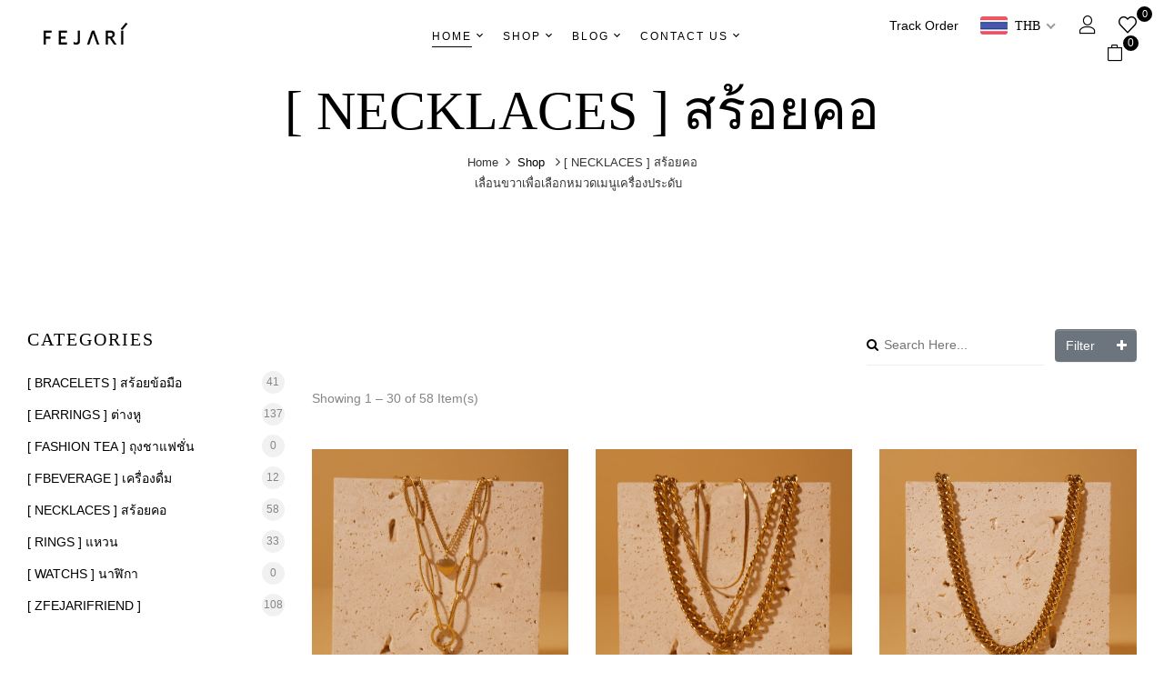

--- FILE ---
content_type: text/html; charset=UTF-8
request_url: https://www.fejari.com/collection/necklace
body_size: 24712
content:
<!DOCTYPE html>
<html lang="en-US">
    <head>
        <!-- Google Tag Manager -->
<script>(function(w,d,s,l,i){w[l]=w[l]||[];w[l].push({'gtm.start':
new Date().getTime(),event:'gtm.js'});var f=d.getElementsByTagName(s)[0],
j=d.createElement(s),dl=l!='dataLayer'?'&l='+l:'';j.async=true;j.src=
'https://www.googletagmanager.com/gtm.js?id='+i+dl;f.parentNode.insertBefore(j,f);
})(window,document,'script','dataLayer','GTM-NGQLDP6');</script>
<!-- End Google Tag Manager -->      <meta charset="UTF-8" />
      <meta name="viewport" content="width=device-width" />
      <title>[ NECKLACES ] สร้อยคอ | FEJARI</title>
      <meta name="csrf-token" content="k5pNkOg4yruMSeAdTRByyaQYdz3QuEmOenD2Z3VZ">
<script>
if(navigator.userAgent.match(/MSIE|Internet Explorer/i)||navigator.userAgent.match(/Trident\/7\..*?rv:11/i)){var href=document.location.href;if(!href.match(/[?&]nowprocket/)){if(href.indexOf("?")==-1){if(href.indexOf("#")==-1){document.location.href=href+"?nowprocket=1"}else{document.location.href=href.replace("#","?nowprocket=1#")}}else{if(href.indexOf("#")==-1){document.location.href=href+"&nowprocket=1"}else{document.location.href=href.replace("#","&nowprocket=1#")}}}}</script>
<script>
class RocketLazyLoadScripts {
constructor(e) {
    (this.triggerEvents = e), (this.eventOptions = { passive: !0 }), (this.userEventListener = this.triggerListener.bind(this)), (this.delayedScripts = { normal: [], async: [], defer: [] }), (this.allJQueries = []);
}
_addUserInteractionListener(e) {
    this.triggerEvents.forEach((t) => window.addEventListener(t, e.userEventListener, e.eventOptions));
}
_removeUserInteractionListener(e) {
    this.triggerEvents.forEach((t) => window.removeEventListener(t, e.userEventListener, e.eventOptions));
}
triggerListener() {
    this._removeUserInteractionListener(this), "loading" === document.readyState ? document.addEventListener("DOMContentLoaded", this._loadEverythingNow.bind(this)) : this._loadEverythingNow();
}
async _loadEverythingNow() {
    this._delayEventListeners(),
        this._delayJQueryReady(this),
        this._handleDocumentWrite(),
        this._registerAllDelayedScripts(),
        this._preloadAllScripts(),
        await this._loadScriptsFromList(this.delayedScripts.normal),
        await this._loadScriptsFromList(this.delayedScripts.defer),
        await this._loadScriptsFromList(this.delayedScripts.async),
        await this._triggerDOMContentLoaded(),
        await this._triggerWindowLoad(),
        window.dispatchEvent(new Event("rocket-allScriptsLoaded"));
}
_registerAllDelayedScripts() {
    document.querySelectorAll("script[type=rocketlazyloadscript]").forEach((e) => {
        e.hasAttribute("src")
            ? e.hasAttribute("async") && !1 !== e.async
                ? this.delayedScripts.async.push(e)
                : (e.hasAttribute("defer") && !1 !== e.defer) || "module" === e.getAttribute("data-rocket-type")
                ? this.delayedScripts.defer.push(e)
                : this.delayedScripts.normal.push(e)
            : this.delayedScripts.normal.push(e);
    });
}
async _transformScript(e) {
    return (
        await this._requestAnimFrame(),
        new Promise((t) => {
            const n = document.createElement("script");
            let r;
            [...e.attributes].forEach((e) => {
                let t = e.nodeName;
                "type" !== t && ("data-rocket-type" === t && ((t = "type"), (r = e.nodeValue)), n.setAttribute(t, e.nodeValue));
            }),
                e.hasAttribute("src") ? (n.addEventListener("load", t), n.addEventListener("error", t)) : ((n.text = e.text), t()),
                e.parentNode.replaceChild(n, e);
        })
    );
}
async _loadScriptsFromList(e) {
    const t = e.shift();
    return t ? (await this._transformScript(t), this._loadScriptsFromList(e)) : Promise.resolve();
}
_preloadAllScripts() {
    var e = document.createDocumentFragment();
    [...this.delayedScripts.normal, ...this.delayedScripts.defer, ...this.delayedScripts.async].forEach((t) => {
        const n = t.getAttribute("src");
        if (n) {
            const t = document.createElement("link");
            (t.href = n), (t.rel = "preload"), (t.as = "script"), e.appendChild(t);
        }
    }),
        document.head.appendChild(e);
}
_delayEventListeners() {
    let e = {};
    function t(t, n) {
        !(function (t) {
            function n(n) {
                return e[t].eventsToRewrite.indexOf(n) >= 0 ? "rocket-" + n : n;
            }
            e[t] ||
                ((e[t] = { originalFunctions: { add: t.addEventListener, remove: t.removeEventListener }, eventsToRewrite: [] }),
                (t.addEventListener = function () {
                    (arguments[0] = n(arguments[0])), e[t].originalFunctions.add.apply(t, arguments);
                }),
                (t.removeEventListener = function () {
                    (arguments[0] = n(arguments[0])), e[t].originalFunctions.remove.apply(t, arguments);
                }));
        })(t),
            e[t].eventsToRewrite.push(n);
    }
    function n(e, t) {
        let n = e[t];
        Object.defineProperty(e, t, {
            get: () => n || function () {},
            set(r) {
                e["rocket" + t] = n = r;
            },
        });
    }
    t(document, "DOMContentLoaded"), t(window, "DOMContentLoaded"), t(window, "load"), t(window, "pageshow"), t(document, "readystatechange"), n(document, "onreadystatechange"), n(window, "onload"), n(window, "onpageshow");
}
_delayJQueryReady(e) {
    let t = window.jQuery;
    Object.defineProperty(window, "jQuery", {
        get: () => t,
        set(n) {
            if (n && n.fn && !e.allJQueries.includes(n)) {
                n.fn.ready = n.fn.init.prototype.ready = function (t) {
                    e.domReadyFired ? t.bind(document)(n) : document.addEventListener("rocket-DOMContentLoaded", () => t.bind(document)(n));
                };
                const t = n.fn.on;
                (n.fn.on = n.fn.init.prototype.on = function () {
                    if (this[0] === window) {
                        function e(e) {
                            return e
                                .split(" ")
                                .map((e) => ("load" === e || 0 === e.indexOf("load.") ? "rocket-jquery-load" : e))
                                .join(" ");
                        }
                        "string" == typeof arguments[0] || arguments[0] instanceof String
                            ? (arguments[0] = e(arguments[0]))
                            : "object" == typeof arguments[0] &&
                              Object.keys(arguments[0]).forEach((t) => {
                                  delete Object.assign(arguments[0], { [e(t)]: arguments[0][t] })[t];
                              });
                    }
                    return t.apply(this, arguments), this;
                }),
                    e.allJQueries.push(n);
            }
            t = n;
        },
    });
}
async _triggerDOMContentLoaded() {
    (this.domReadyFired = !0),
        await this._requestAnimFrame(),
        document.dispatchEvent(new Event("rocket-DOMContentLoaded")),
        await this._requestAnimFrame(),
        window.dispatchEvent(new Event("rocket-DOMContentLoaded")),
        await this._requestAnimFrame(),
        document.dispatchEvent(new Event("rocket-readystatechange")),
        await this._requestAnimFrame(),
        document.rocketonreadystatechange && document.rocketonreadystatechange();
}
async _triggerWindowLoad() {
    await this._requestAnimFrame(),
        window.dispatchEvent(new Event("rocket-load")),
        await this._requestAnimFrame(),
        window.rocketonload && window.rocketonload(),
        await this._requestAnimFrame(),
        this.allJQueries.forEach((e) => e(window).trigger("rocket-jquery-load")),
        window.dispatchEvent(new Event("rocket-pageshow")),
        await this._requestAnimFrame(),
        window.rocketonpageshow && window.rocketonpageshow();
}
_handleDocumentWrite() {
    const e = new Map();
    document.write = document.writeln = function (t) {
        const n = document.currentScript,
            r = document.createRange(),
            i = n.parentElement;
        let o = e.get(n);
        void 0 === o && ((o = n.nextSibling), e.set(n, o));
        const a = document.createDocumentFragment();
        r.setStart(a, 0), a.appendChild(r.createContextualFragment(t)), i.insertBefore(a, o);
    };
}
async _requestAnimFrame() {
    return new Promise((e) => requestAnimationFrame(e));
}
static run() {
    const e = new RocketLazyLoadScripts(["keydown", "mousemove", "touchmove", "touchstart", "touchend", "wheel"]);
    e._addUserInteractionListener(e);
}
}
RocketLazyLoadScripts.run();

</script>

<link rel="stylesheet" href="https://www.fejari.com/assets/css/4264c26d2e3fab964389515df754acef.css" media="all" data-minify="1" />
<meta name='robots' content='max-image-preview:large' />
<style type="text/css">
img.wp-smiley,
img.emoji {
  display: inline !important;
  border: none !important;
  box-shadow: none !important;
  height: 1em !important;
  width: 1em !important;
  margin: 0 .07em !important;
  vertical-align: -0.1em !important;
  background: none !important;
  padding: 0 !important;
}
</style>

<script type="rocketlazyloadscript" data-rocket-type='text/javascript' src='https://www.fejari.com/assets/includes/js/jquery/jquery.minaf6c.js?ver=3.6.0' id='jquery-core-js' defer></script>
<script type="rocketlazyloadscript" data-rocket-type='text/javascript' src='https://www.fejari.com/assets/includes/js/jquery/jquery-migrate.mind617.js?ver=3.3.2' id='jquery-migrate-js' defer></script>

<link rel="icon" href="https://www.fejari.com/storage/favicon/ptFbGLvRpMd0J1YFB2KedXU3gjMaa90YdzGDGwre.png" sizes="32x32" />
<link rel="icon" href="https://www.fejari.com/storage/favicon/ptFbGLvRpMd0J1YFB2KedXU3gjMaa90YdzGDGwre.png" sizes="192x192" />
<link rel="apple-touch-icon" href="https://www.fejari.com/storage/favicon/ptFbGLvRpMd0J1YFB2KedXU3gjMaa90YdzGDGwre.png" />

<style type="text/css" id="wp-custom-css">
  .bwp-slider .slick-carousel > .item{
position:absolute;
top:0;
left:0;
}
.bwp-slider .slick-carousel > .item:first-child{
position: relative;
z-index: 10;
}
.bwp-brand img{
width:auto;
}
.slick-carousel:not(.slick-initialized){
display:none;
}
.bwp-slider .slick-carousel:not(.slick-initialized){
display:block;
}
		
@media (max-width: 768px) {
    .doubly-nice-select.right .list{
        top: -260px;
    }
}

</style>      <style >
      .kd_toggle_filter_form{
        width:100%;
      }
        .kd_toggle_filter{
          background-color:#f7f7f7;
          padding:10px;
          position: relative;
          display: none;
        }


        .kd_toggle_filter .category-filters-desktop__close {
          cursor: pointer;
          width: 16px;
          height: 16px;
          border: none;
          box-shadow: none;
          background-size: 40px;
          background-color: transparent;
          background-image: url(https://static.mejuri.com/legacy-front/production/assets/icons/close_x-47f4aa413331df0b0985dc485fb1dc3977eee68b2056da3a8d7a32a48ddc38f3.svg);
          background-repeat: no-repeat;
          background-position: center;
          position: absolute;
          right: 5px;
          top:5px;
        }
      </style>
  	</head>
    <body class="archive post-type-archive post-type-archive-product theme-mojuri woocommerce-shop woocommerce woocommerce-page woocommerce-no-js banners-effect-1 elementor-default elementor-kit-9482">
        <div id="page" class="hfeed page-wrapper">
            <header id="bwp-header" class="bwp-header header-v4">
<div class="header-mobile">
  <div class="container menu-container-2">
      <div class="row">
          <div class="col-xl-4 col-lg-4 col-md-4 col-sm-3 col-3 header-left">
              <div class="navbar-header">
                  <button type="button" id="show-megamenu-2" class="navbar-toggle">
                      <span>Menu</span>
                  </button>
              </div>
          </div>
          <div class="col-xl-4 col-lg-4 col-md-4 col-sm-6 col-6 header-center">
              <div class="wpbingoLogo">
                  <a href="https://www.fejari.com">
                      <img
                          width="400"
                          height="140"
                          src="https://www.fejari.com/storage/logo/IGWkw0XiQYAllql4hI0sJ5aYIbGAlI8IJwavCKGZ.jpg"
                          alt="FEJARI"
                      />
                  </a>
              </div>
          </div>
          <div class="col-xl-4 col-lg-4 col-md-4 col-sm-3 col-3 header-right">
              <div class="mojuri-topcart dropdown">
                  <div class="dropdown mini-cart top-cart" data-text_added="Product was added to cart successfully!">
                      <div class="remove-cart-shadow"></div>
                      <a class="dropdown-toggle cart-icon" href="javascript:void(0)" role="button" data-toggle="dropdown" aria-haspopup="true" aria-expanded="false">
                          <div class="icons-cart"><i class="icon-large-paper-bag"></i><span class="cart-count">0</span></div>
                      </a>
                      <div class="cart-header-body">
                          <div class="dropdown-menu cart-popup">
    <ul class="cart_list product_list_widget">


                  <li class="empty">
              <span>No products in the cart.</span>
              <a class="go-shop" href="https://www.fejari.com">GO TO HOME <i aria-hidden="true" class="arrow_right"></i></a>
          </li>
        
    </ul>

    
    <!-- end product list -->
    
</div>
                      </div>
                  </div>
              </div>
          </div>
      </div>
  </div>
  <div class="header-mobile-fixed">
      <div class="shop-page">
          <a href="https://www.fejari.com/shop"><i class="wpb-icon-shop"></i></a>
      </div>
      <div class="my-account">
          <div class="login-header">
              <a href="https://www.fejari.com/dashboard"><i class="icon-user"></i></a>
          </div>
      </div>
      <!-- Begin Search -->
      <div class="search-box">
          <!-- <div class="search-toggle"><i class="wpb-icon-magnifying-glass"></i></div> -->
          <!-- <select class="selectpicker countrypicker" data-flag="true" ></select> -->
          <div class="doubly-wrapper">
	<div class="doubly-nice-select currency-switcher right slim" data-nosnippet="">
	   <span class="current notranslate"><span class="flags flags-Thailand"></span> &nbsp;THB</span> 
	   <ul class="list">
	<!--      <li class="option notranslate" data-value="USD" data-country="United-States" data-currency-symbol="$" data-display="USD"><span class="flags flags-United-States"></span> &nbsp;US Dollar</li>
	      <li class="option notranslate" data-value="EUR" data-country="European-Union" data-currency-symbol="€" data-display="EUR"><span class="flags flags-European-Union"></span> &nbsp;Euro</li>
	      <li class="option notranslate" data-value="GBP" data-country="United-Kingdom" data-currency-symbol="£" data-display="GBP"><span class="flags flags-United-Kingdom"></span> &nbsp;British Pound Sterling</li>
	      <li class="option notranslate" data-value="THB" data-country="Thailand" data-currency-symbol="฿" data-display="THB"><span class="flags flags-Thailand"></span> &nbsp;Thai Baht</li>
	      <li class="option notranslate" data-value="KRW" data-country="Korea-South" data-currency-symbol="₩" data-display="KRW"><span class="flags flags-Korea-South"></span> &nbsp;South Korean Won</li>
	      <li class="option notranslate" data-value="CNY" data-country="China" data-currency-symbol="¥" data-display="CNY"><span class="flags flags-China"></span> &nbsp;Chinese Yuan</li> -->
	   </ul>
	</div>
</div>      </div>
      <!-- End Search -->
      <div class="wishlist-box">
          <a href="https://www.fejari.com/wishlist"><i class="wpb-icon-heart"></i></a>
      </div>
  </div>
</div>
<div class="header-desktop">
  <div class="header-wrapper" data-sticky_header="">
  
      <div class="container">
          <div class="row primary-menu">
              <div class="col-xl-3 col-lg-3 col-md-12 col-sm-12 col-12 header-left">
                  <div class="wpbingoLogo">
                      <a href="https://www.fejari.com">
                          <img
                              width="400"
                              height="140"
                              src="https://www.fejari.com/storage/logo/IGWkw0XiQYAllql4hI0sJ5aYIbGAlI8IJwavCKGZ.jpg"
                              alt="Image Not Found"

                          />
                          <noscript><img width="400" height="140" src="https://www.fejari.com/storage/logo/IGWkw0XiQYAllql4hI0sJ5aYIbGAlI8IJwavCKGZ.jpg" alt="FEJARI" /></noscript>
                      </a>
                  </div>
              </div>
              <div class="col-xl-6 col-lg-6 col-md-12 col-sm-12 col-12 text-center header-center">
                  <div class="wpbingo-menu-mobile header-menu">
                      <div class="header-menu-bg">
                          <div class="wpbingo-menu-wrapper">
                              <div class="megamenu">
                                  <nav class="navbar-default">
                                      <div class="bwp-navigation primary-navigation navbar-mega" data-text_close="Close">
                                          <div class="float-menu">
                                              <nav id="main-navigation" class="std-menu clearfix">
                                                  <div class="menu-main-menu-container">
                                                      <ul id="menu-main-menu" class="menu">
                                                          <li
                                                              class="level-0 menu-item-22368 menu-item menu-item-type-post_type menu-item-object-page current-menu-ancestor current-menu-parent current_page_parent current_page_ancestor menu-item-has-children std-menu"
                                                          >
                                                              <a href="https://www.fejari.com"><span class="menu-item-text">Home</span></a>
                                                          </li>
                                                          <li class="level-0 menu-item-2985 menu-item-has-children menu-item menu-item-type-post_type menu-item-object-page mega-menu mega-menu-fullwidth-width">
                                                              <a href="https://www.fejari.com/shop"><span class="menu-item-text">Shop</span></a>
                                                          </li>

                                                          <li class="level-0 menu-item-2986 menu-item-has-children menu-item menu-item-type-taxonomy menu-item-object-category mega-menu mega-menu-fullwidth-width">
                                                              <a href="https://www.fejari.com/blogs"><span class="menu-item-text">Blog</span></a>
                                                          </li>
                                                          <li class="level-0 menu-item-12288 menu-item menu-item-type-custom menu-item-object-custom menu-item-has-children std-menu">
                                                              <a href="https://www.fejari.com/contact-us"><span class="menu-item-text">Contact Us</span></a>
                                                          </li>
                                                          <!-- <li class="level-0 menu-item-12288 menu-item menu-item-type-custom menu-item-object-custom menu-item-has-children std-menu">
                                                              <a href="https://www.fejari.com/order-tracking"><span class="menu-item-text">Order Tracking</span></a>
                                                          </li> -->
                                                      </ul>
                                                  </div>
                                              </nav>
                                          </div>
                                      </div>
                                  </nav>
                              </div>
                          </div>
                      </div>
                  </div>
              </div>
              <div class="col-xl-3 col-lg-3 col-md-12 col-sm-12 col-12 header-right">
                  <div class="header-page-link">
                  <a class="active-order-tracking" href="#">Track Order</a>
                      <!-- Begin Search -->
                        <!-- <select class="selectpicker countrypicker" data-flag="true" ></select> -->
                        <div class="doubly-wrapper">
	<div class="doubly-nice-select currency-switcher right slim" data-nosnippet="">
	   <span class="current notranslate"><span class="flags flags-Thailand"></span> &nbsp;THB</span> 
	   <ul class="list">
	<!--      <li class="option notranslate" data-value="USD" data-country="United-States" data-currency-symbol="$" data-display="USD"><span class="flags flags-United-States"></span> &nbsp;US Dollar</li>
	      <li class="option notranslate" data-value="EUR" data-country="European-Union" data-currency-symbol="€" data-display="EUR"><span class="flags flags-European-Union"></span> &nbsp;Euro</li>
	      <li class="option notranslate" data-value="GBP" data-country="United-Kingdom" data-currency-symbol="£" data-display="GBP"><span class="flags flags-United-Kingdom"></span> &nbsp;British Pound Sterling</li>
	      <li class="option notranslate" data-value="THB" data-country="Thailand" data-currency-symbol="฿" data-display="THB"><span class="flags flags-Thailand"></span> &nbsp;Thai Baht</li>
	      <li class="option notranslate" data-value="KRW" data-country="Korea-South" data-currency-symbol="₩" data-display="KRW"><span class="flags flags-Korea-South"></span> &nbsp;South Korean Won</li>
	      <li class="option notranslate" data-value="CNY" data-country="China" data-currency-symbol="¥" data-display="CNY"><span class="flags flags-China"></span> &nbsp;Chinese Yuan</li> -->
	   </ul>
	</div>
</div>                      <!-- End Search -->
                      <div class="login-header">
                          <div class="form-login-register form-order-tracking">
                              <div class="remove-form-order-tracking"></div>
                              <div class="box-form-login">
                                  <div class="box-content">
                                      <div class="form-login active">
                                          <form method="get" onsubmit="return validateOrderTrackingForm()" method="POST" action="https://www.fejari.com/order-tracking">
                                            <input type="hidden" name="_token" value="k5pNkOg4yruMSeAdTRByyaQYdz3QuEmOenD2Z3VZ">                                              <div class="login-top">
                                                  <h2>Track your Order</h2>
                                              </div>
                                              <div class="content">
                                                  <div class=" username">
                                                      <label class="inline">Order Number <small>(Optional)</small> </label>
                                                      <input type="text" value=""  autocomplete="email" autofocus class="input-text" name="search_order_number" placeholder="" />
                                                  </div>
                                                  <div class="password">
                                                      <label>Mobile Phone </label>
                                                      <input type="text" value=""  autofocus class="input-text" name="search_phone_number" required placeholder="" />
                                                  </div>
                                                  
                                                  <div class="button-login">
                                                    <input type="submit" class="button" value="Check" />
                                                  </div>
                                              </div>
                                          </form>
                                      </div>
                                      <div class="form-register">
                                          <form method="post" class="register">
                                              <div class="login-top">
                                                  <h2>Register</h2>
                                                  <div class="button-next-login">Already has an account</div>
                                              </div>
                                              <div class="content">
                                                  <div class="email">
                                                      <label>Email</label>
                                                      <input type="email" class="input-text" placeholder="Email" name="email" id="reg_email" value="" />
                                                  </div>
                                                  <div class="password">
                                                      <label>Password</label>
                                                      <input type="password" class="input-text" placeholder="Password" name="password" id="reg_password" />
                                                  </div>
                                                  <!-- Spam Trap -->
                                                  <div style="left: -999em; position: absolute;"><label for="trap">Anti-spam</label><input type="text" name="email_2" id="trap" tabindex="-1" /></div>
                                                  <div class="woocommerce-privacy-policy-text"></div>
                                                  <div class="button-register">
                                                      <input type="hidden" id="woocommerce-register-nonce" name="woocommerce-register-nonce" value="b5bc8653e6" />

                                                  </div>
                                              </div>
                                          </form>
                                      </div>
                                  </div>
                              </div>
                          </div>

                                                  <a class="active-login" href="#"><i class="icon-user"></i></a>
                          <div class="form-login-register form-login-register-">
                              <div class="remove-form-login-register"></div>
                              <div class="box-form-login">
                                  <div class="box-content">
                                      <div class="form-login active">
                                          <form method="POST" action="https://www.fejari.com/login">
                                            <input type="hidden" name="_token" value="k5pNkOg4yruMSeAdTRByyaQYdz3QuEmOenD2Z3VZ">                                              <div class="login-top">
                                                  <h2>Sign in</h2>
                                                  <div class="button-next-reregister"><a href="https://www.fejari.com/register">สมัครสมาชิก</a></div>

                                              </div>
                                              <div class="content">
                                                  <div class="username">
                                                      <label>Username or email</label>
                                                      <input type="text" value="" required autocomplete="email" autofocus class="input-text" name="email" id="email" placeholder="Your Email" />
                                                                                                        </div>
                                                  <div class="password">
                                                      <label>Password</label>
                                                      <input class="input-text" required="required" autocomplete="current-password" type="password" name="password" id="password" placeholder="Password" />

                                                                                                        </div>
                                                  <div class="rememberme-lost">
                                                      <div class="rememberme">
                                                          <input name="remember" type="checkbox"   id="remember" />
                                                          <label for="remember" class="inline">Remember me</label>
                                                      </div>
                                                      <div class="lost_password">
                                                          <a href="https://www.fejari.com/password/reset">Lost your password?</a>
                                                      </div>
                                                  </div>
                                                  <div class="button-login">
                                                    <input type="submit" class="button" value="Login" />
                                                  </div>
                                              </div>
                                          </form>
                                      </div>
                                      <div class="form-register">
                                          <form method="post" class="register">
                                              <div class="login-top">
                                                  <h2>Register</h2>
                                                  <div class="button-next-login">Already has an account</div>
                                              </div>
                                              <div class="content">
                                                  <div class="email">
                                                      <label>Email</label>
                                                      <input type="email" class="input-text" placeholder="Email" name="email" id="reg_email" value="" />
                                                  </div>
                                                  <div class="password">
                                                      <label>Password</label>
                                                      <input type="password" class="input-text" placeholder="Password" name="password" id="reg_password" />
                                                  </div>
                                                  <!-- Spam Trap -->
                                                  <div style="left: -999em; position: absolute;"><label for="trap">Anti-spam</label><input type="text" name="email_2" id="trap" tabindex="-1" /></div>
                                                  <div class="woocommerce-privacy-policy-text"></div>
                                                  <div class="button-register">
                                                      <input type="hidden" id="woocommerce-register-nonce" name="woocommerce-register-nonce" value="b5bc8653e6" />

                                                  </div>
                                              </div>
                                          </form>
                                      </div>
                                  </div>
                              </div>
                          </div>
                        

                      </div>
                      <div class="wishlist-box">
                          <a href="https://www.fejari.com/wishlist"><i class="icon-heart"></i></a>
                          <span class="count-wishlist">0</span>
                      </div>
                      <div class="mojuri-topcart dropdown light">
                          <div class="dropdown mini-cart top-cart" data-text_added="Product was added to cart successfully!">
                              <div class="remove-cart-shadow"></div>
                              <a class="dropdown-toggle cart-icon header-icon-cart-button1" href="javascript:void(0)" role="button" data-toggle="dropdown" aria-haspopup="true" aria-expanded="false">
                                  <div class="icons-cart"><i class="icon-large-paper-bag"></i><span class="cart-count">0</span></div>
                              </a>
                              <div class="cart-header-body">
                                  <div class="dropdown-menu cart-popup">
    <ul class="cart_list product_list_widget">


                  <li class="empty">
              <span>No products in the cart.</span>
              <a class="go-shop" href="https://www.fejari.com">GO TO HOME <i aria-hidden="true" class="arrow_right"></i></a>
          </li>
        
    </ul>

    
    <!-- end product list -->
    
</div>
                              </div>
                          </div>
                      </div>
                  </div>
              </div>
          </div>
      </div>
  </div>
  <!-- End header-wrapper -->
</div>
</header>

            <!-- End #bwp-header -->
            <div id="bwp-main" class="bwp-main">
                <div
                    data-bg="https://wpbingosite.com/wordpress/mojuri/wp-content/uploads/2021/07/bg-breadcrumb.jpg.webp"
                    data-bg_default="https://wpbingosite.com/wordpress/mojuri/wp-content/uploads/2021/07/bg-breadcrumb.jpg"
                    class="page-title bwp-title rocket-lazyload"
                    style=""
                >
                    <div class="container">
                        <div class="content-title-heading">
                            <span class="back-to-shop">Shop</span>
                            <h1 class="text-title-heading">
                                [ NECKLACES ] สร้อยคอ
                            </h1>
                        </div>
                        <!-- Page Title -->

                        <div class="breadcrumb"><a href="https://www.fejari.com">Home</a><span class="delimiter"></span>Shop   <span class="delimiter"> [ NECKLACES ] สร้อยคอ
<br> เลื่อนขวาเพื่อเลือกหมวดเมนูเครื่องประดับ</div>

                 
                        <div class="woocommerce-product-subcategorie-content">
                            <div class="subcategorie-content">
                                <ul class="woocommerce-product-subcategories slick-carousel" data-nav="true" data-columns4="1" data-columns3="2" data-columns2="3" data-columns1="3" data-columns="4">
                                                                              <li class="product-category product">
                                            <a href="https://www.fejari.com/collection/bracelet">
                                                <img
                                                    width="226"
                                                    height="226"
                                                    src=""
                                                    alt="Bracelets"
                                                    data-lazy-src="https://www.fejari.com/storage/categories/t7PgO9vURnnVWVUpRuynbCG6Qjc5zo8JLQElV8hw.jpg"
                                                />
                                                <noscript><img width="226" height="226" src="https://www.fejari.com/storage/categories/t7PgO9vURnnVWVUpRuynbCG6Qjc5zo8JLQElV8hw.jpg" alt="Bracelets" /></noscript>
                                            </a>
                                            <div class="woocommerce-loop-category">
                                                <h2 class="woocommerce-loop-category__title">
                                                    <a href="https://www.fejari.com/collection/bracelet">[ BRACELETS ] สร้อยข้อมือ</a>
                                                </h2>
                                            </div>
                                        </li>
                                                                              <li class="product-category product">
                                            <a href="https://www.fejari.com/collection/earing">
                                                <img
                                                    width="226"
                                                    height="226"
                                                    src=""
                                                    alt="Bracelets"
                                                    data-lazy-src="https://www.fejari.com/storage/categories/0mTIrXe4mmdQgvwuwHx0lCb0FtIPizOKUPDteXos.jpg"
                                                />
                                                <noscript><img width="226" height="226" src="https://www.fejari.com/storage/categories/0mTIrXe4mmdQgvwuwHx0lCb0FtIPizOKUPDteXos.jpg" alt="Bracelets" /></noscript>
                                            </a>
                                            <div class="woocommerce-loop-category">
                                                <h2 class="woocommerce-loop-category__title">
                                                    <a href="https://www.fejari.com/collection/earing">[ EARRINGS ] ต่างหู</a>
                                                </h2>
                                            </div>
                                        </li>
                                                                              <li class="product-category product">
                                            <a href="https://www.fejari.com/collection/beverages">
                                                <img
                                                    width="226"
                                                    height="226"
                                                    src=""
                                                    alt="Bracelets"
                                                    data-lazy-src=""
                                                />
                                                <noscript><img width="226" height="226" src="" alt="Bracelets" /></noscript>
                                            </a>
                                            <div class="woocommerce-loop-category">
                                                <h2 class="woocommerce-loop-category__title">
                                                    <a href="https://www.fejari.com/collection/beverages">[ FASHION TEA ] ถุงชาแฟชั่น</a>
                                                </h2>
                                            </div>
                                        </li>
                                                                              <li class="product-category product">
                                            <a href="https://www.fejari.com/collection/beverage">
                                                <img
                                                    width="226"
                                                    height="226"
                                                    src=""
                                                    alt="Bracelets"
                                                    data-lazy-src=""
                                                />
                                                <noscript><img width="226" height="226" src="" alt="Bracelets" /></noscript>
                                            </a>
                                            <div class="woocommerce-loop-category">
                                                <h2 class="woocommerce-loop-category__title">
                                                    <a href="https://www.fejari.com/collection/beverage">[ FBEVERAGE ] เครื่องดื่ม</a>
                                                </h2>
                                            </div>
                                        </li>
                                                                              <li class="product-category product">
                                            <a href="https://www.fejari.com/collection/necklace">
                                                <img
                                                    width="226"
                                                    height="226"
                                                    src=""
                                                    alt="Bracelets"
                                                    data-lazy-src="https://www.fejari.com/storage/categories/FmYMAYaeWJyrLSSY66SHTQDBRT4pYLgrH7THUj2c.jpg"
                                                />
                                                <noscript><img width="226" height="226" src="https://www.fejari.com/storage/categories/FmYMAYaeWJyrLSSY66SHTQDBRT4pYLgrH7THUj2c.jpg" alt="Bracelets" /></noscript>
                                            </a>
                                            <div class="woocommerce-loop-category">
                                                <h2 class="woocommerce-loop-category__title">
                                                    <a href="https://www.fejari.com/collection/necklace">[ NECKLACES ] สร้อยคอ</a>
                                                </h2>
                                            </div>
                                        </li>
                                                                              <li class="product-category product">
                                            <a href="https://www.fejari.com/collection/ring">
                                                <img
                                                    width="226"
                                                    height="226"
                                                    src=""
                                                    alt="Bracelets"
                                                    data-lazy-src="https://www.fejari.com/storage/categories/LQqvEXfPX7U9mYdhS75MvqtWkCbTkF2FTqEISqLb.jpg"
                                                />
                                                <noscript><img width="226" height="226" src="https://www.fejari.com/storage/categories/LQqvEXfPX7U9mYdhS75MvqtWkCbTkF2FTqEISqLb.jpg" alt="Bracelets" /></noscript>
                                            </a>
                                            <div class="woocommerce-loop-category">
                                                <h2 class="woocommerce-loop-category__title">
                                                    <a href="https://www.fejari.com/collection/ring">[ RINGS ]  แหวน</a>
                                                </h2>
                                            </div>
                                        </li>
                                                                              <li class="product-category product">
                                            <a href="https://www.fejari.com/collection/watchs">
                                                <img
                                                    width="226"
                                                    height="226"
                                                    src=""
                                                    alt="Bracelets"
                                                    data-lazy-src="https://www.fejari.com/storage/categories/CUlcgBxaPuMtTFOEdOV2WmpM2tIXM138wO82PKeI.jpg"
                                                />
                                                <noscript><img width="226" height="226" src="https://www.fejari.com/storage/categories/CUlcgBxaPuMtTFOEdOV2WmpM2tIXM138wO82PKeI.jpg" alt="Bracelets" /></noscript>
                                            </a>
                                            <div class="woocommerce-loop-category">
                                                <h2 class="woocommerce-loop-category__title">
                                                    <a href="https://www.fejari.com/collection/watchs">[ WATCHS ] นาฬิกา</a>
                                                </h2>
                                            </div>
                                        </li>
                                                                              <li class="product-category product">
                                            <a href="https://www.fejari.com/collection/fejarifrend">
                                                <img
                                                    width="226"
                                                    height="226"
                                                    src=""
                                                    alt="Bracelets"
                                                    data-lazy-src=""
                                                />
                                                <noscript><img width="226" height="226" src="" alt="Bracelets" /></noscript>
                                            </a>
                                            <div class="woocommerce-loop-category">
                                                <h2 class="woocommerce-loop-category__title">
                                                    <a href="https://www.fejari.com/collection/fejarifrend">[ ZFEJARIFRIEND ]</a>
                                                </h2>
                                            </div>
                                        </li>
                                                                      </ul>
                            </div>
                        </div>
                    </div>
                </div>
                <!-- .container -->
                <div id="primary" class="content-area">
                    <main id="main" class="site-main" role="main">
                        <div class="sidebar shop-layout-boxed">
                            <div class="container">
                                <div class="main-archive-product row">

                                    <div class="bwp-sidebar sidebar-product col-xl-3 col-lg-3 col-md-12 col-12">
                                        <div class="button-filter-toggle hidden-lg hidden-md">
                                            Close
                                        </div>
                                        <aside id="bwp_ajax_filte-6" class="widget bwp_ajax_filte">
                                            <div id="bwp_filter_ajax2713641571633521674" class="bwp-woocommerce-filter-product">
                                                <div class="bwp-filter-ajax">
                                                    <form id="bwp_form_filter_product"  >
                                                        <div class="bwp-filter bwp-filter-category">
                                                            <h3>Categories</h3>
                                                            <div id="pa_category" class="filter_category_product">
                                                                                                                              <div class="item-category">
                                                                    <label class="name"> <a href="https://www.fejari.com/collection/bracelet">[ BRACELETS ] สร้อยข้อมือ</a> </label>
                                                                    <div class="count">41</div>
                                                                </div>
                                                                                                                              <div class="item-category">
                                                                    <label class="name"> <a href="https://www.fejari.com/collection/earing">[ EARRINGS ] ต่างหู</a> </label>
                                                                    <div class="count">137</div>
                                                                </div>
                                                                                                                              <div class="item-category">
                                                                    <label class="name"> <a href="https://www.fejari.com/collection/beverages">[ FASHION TEA ] ถุงชาแฟชั่น</a> </label>
                                                                    <div class="count">0</div>
                                                                </div>
                                                                                                                              <div class="item-category">
                                                                    <label class="name"> <a href="https://www.fejari.com/collection/beverage">[ FBEVERAGE ] เครื่องดื่ม</a> </label>
                                                                    <div class="count">12</div>
                                                                </div>
                                                                                                                              <div class="item-category">
                                                                    <label class="name"> <a href="https://www.fejari.com/collection/necklace">[ NECKLACES ] สร้อยคอ</a> </label>
                                                                    <div class="count">58</div>
                                                                </div>
                                                                                                                              <div class="item-category">
                                                                    <label class="name"> <a href="https://www.fejari.com/collection/ring">[ RINGS ]  แหวน</a> </label>
                                                                    <div class="count">33</div>
                                                                </div>
                                                                                                                              <div class="item-category">
                                                                    <label class="name"> <a href="https://www.fejari.com/collection/watchs">[ WATCHS ] นาฬิกา</a> </label>
                                                                    <div class="count">0</div>
                                                                </div>
                                                                                                                              <div class="item-category">
                                                                    <label class="name"> <a href="https://www.fejari.com/collection/fejarifrend">[ ZFEJARIFRIEND ]</a> </label>
                                                                    <div class="count">108</div>
                                                                </div>
                                                                                                                          </div>
                                                        </div>
                                                        
                                                             

                                                    </form>
                                                </div>
                                            </div>

                                        </aside>
                                        <hr>

                                        <aside id="bwp_feature_product_widget-2" class="widget bwp_feature_product_widget">
                                            <div class="bwp-widget-feature-product">
                                              <form id="sidebar-filter-form" action="" method="get" >
                                                <input type="hidden" name="query" value="" />
                                                <div class="widget-title">
                                                    Best Seller
                                                    <label class="kd-switch">
                                                        <input  type="checkbox" name="is_bestseller" id="is_bestseller_" value="1" />
                                                        <span class="kd-slider kd-round"></span>
                                                    </label>
                                                </div>
                                                <h3 class="widget-title">Material</h3>
                                                <div class="block_content">
                                                    <div class="filter-checkboxes">
                                                        <div class="form-checkbox-column">
                                                                                                                      <div class="form-checkbox-container">
                                                                <input  type="checkbox" class="form-checkbox" name="materials[]" id="material--11" value="11">
                                                                <label for="material--11"><span>TEA BAG</span></label>
                                                            </div>
                                                                                                                      <div class="form-checkbox-container">
                                                                <input  type="checkbox" class="form-checkbox" name="materials[]" id="material--10" value="10">
                                                                <label for="material--10"><span>BRASS COPPER JEWELRY</span></label>
                                                            </div>
                                                                                                                      <div class="form-checkbox-container">
                                                                <input  type="checkbox" class="form-checkbox" name="materials[]" id="material--9" value="9">
                                                                <label for="material--9"><span>STAINLESS STEEL</span></label>
                                                            </div>
                                                                                                                      <div class="form-checkbox-container">
                                                                <input  type="checkbox" class="form-checkbox" name="materials[]" id="material--8" value="8">
                                                                <label for="material--8"><span>FRESH WATER PEARL</span></label>
                                                            </div>
                                                                                                                      <div class="form-checkbox-container">
                                                                <input  type="checkbox" class="form-checkbox" name="materials[]" id="material--7" value="7">
                                                                <label for="material--7"><span>AGATE STONE</span></label>
                                                            </div>
                                                                                                                      <div class="form-checkbox-container">
                                                                <input  type="checkbox" class="form-checkbox" name="materials[]" id="material--6" value="6">
                                                                <label for="material--6"><span>LAB DIAMOND</span></label>
                                                            </div>
                                                                                                                      <div class="form-checkbox-container">
                                                                <input  type="checkbox" class="form-checkbox" name="materials[]" id="material--5" value="5">
                                                                <label for="material--5"><span>CZ DIAMOND</span></label>
                                                            </div>
                                                                                                                      <div class="form-checkbox-container">
                                                                <input  type="checkbox" class="form-checkbox" name="materials[]" id="material--4" value="4">
                                                                <label for="material--4"><span>REAL DIAMOND</span></label>
                                                            </div>
                                                                                                                      <div class="form-checkbox-container">
                                                                <input  type="checkbox" class="form-checkbox" name="materials[]" id="material--3" value="3">
                                                                <label for="material--3"><span>STERLING SILVER</span></label>
                                                            </div>
                                                                                                                      <div class="form-checkbox-container">
                                                                <input  type="checkbox" class="form-checkbox" name="materials[]" id="material--2" value="2">
                                                                <label for="material--2"><span>GOLD VERMEIL</span></label>
                                                            </div>
                                                                                                                      <div class="form-checkbox-container">
                                                                <input  type="checkbox" class="form-checkbox" name="materials[]" id="material--1" value="1">
                                                                <label for="material--1"><span>REAL GOLD 14K</span></label>
                                                            </div>
                                                                                                        			</div>
                                              		</div>
                                                </div>
                                                <br>
                                                <h3 class="widget-title">Price</h3>
                                                <div class="block_content">
                                                    <div class="filter-checkboxes">
                                                        <div class="form-checkbox-column">
                                                                                                                    <div class="form-checkbox-container">
                                                                <input  type="checkbox" class="form-checkbox" name="prices[]" id="filter-price--0" value="Under 1,000.">
                                                                <label for="filter-price--0"><span>Under 1,000.</span></label>
                                                            </div>
                                                                                                                      <div class="form-checkbox-container">
                                                                <input  type="checkbox" class="form-checkbox" name="prices[]" id="filter-price--1" value="1,000.-3,000.">
                                                                <label for="filter-price--1"><span>1,000.-3,000.</span></label>
                                                            </div>
                                                                                                                      <div class="form-checkbox-container">
                                                                <input  type="checkbox" class="form-checkbox" name="prices[]" id="filter-price--2" value="3,001.-5,000.">
                                                                <label for="filter-price--2"><span>3,001.-5,000.</span></label>
                                                            </div>
                                                                                                                      <div class="form-checkbox-container">
                                                                <input  type="checkbox" class="form-checkbox" name="prices[]" id="filter-price--3" value="5,001.-9,000.">
                                                                <label for="filter-price--3"><span>5,001.-9,000.</span></label>
                                                            </div>
                                                                                                                      <div class="form-checkbox-container">
                                                                <input  type="checkbox" class="form-checkbox" name="prices[]" id="filter-price--4" value="9,000.-Up">
                                                                <label for="filter-price--4"><span>9,000.-Up</span></label>
                                                            </div>
                                                                                                                  </div>
                                              		</div>
                                                </div>
                                              </form>
                                                <!-- <h3 class="widget-title">Feature Product</h3>
                                                <div class="block_content">
                                                    <ul class="content-products">
                                                                                                                  <li class="item-product">
                                                              <div class="item-thumb">
                                                                  <a href="https://www.fejari.com/product/paris-real-gold-hoops">
                                                                      <img
                                                                          width="1000"
                                                                          height="1000"
                                                                          src="data:image/svg+xml,%3Csvg%20xmlns='http://www.w3.org/2000/svg'%20viewBox='0%200%201000%201000'%3E%3C/svg%3E"
                                                                          alt="PARIS REAL GOLD HOOPS"
                                                                          data-lazy-src="https://www.fejari.com/storage/products/iVVDtMLtp78VaGzb2fH0AMZXWDSYed7yAOcMSrtB.jpg"
                                                                      />
                                                                      <noscript><img width="1000" height="1000" src="https://www.fejari.com/storage/products/iVVDtMLtp78VaGzb2fH0AMZXWDSYed7yAOcMSrtB.jpg" alt="PARIS REAL GOLD HOOPS" /></noscript>
                                                                  </a>
                                                              </div>
                                                              <div class="content-bottom">
                                                                <div class="rating">
                                                                                                                                    <div class="star-rating" role="img" aria-label="Rated 2.00 out of 5">
                                                                    <span style="width:40.00%">Rated <strong class="rating">2.00</strong> out of 5</span>
                                                                  </div>

                                                                </div>
                                                                  <div class="item-title">
                                                                      <a href="https://www.fejari.com/product/paris-real-gold-hoops">PARIS REAL GOLD...</a>
                                                                  </div>
                                                                  <div class="price">
                                                                      <span class="woocommerce-Price-amount amount">
                                                                          <bdi><span class="woocommerce-Price-currencySymbol"></span>3700 THB</bdi>
                                                                      </span>
                                                                  </div>
                                                              </div>
                                                          </li>
                                                                                                                  <li class="item-product">
                                                              <div class="item-thumb">
                                                                  <a href="https://www.fejari.com/product/munich-real-gold-cz-diamond-ring">
                                                                      <img
                                                                          width="1000"
                                                                          height="1000"
                                                                          src="data:image/svg+xml,%3Csvg%20xmlns='http://www.w3.org/2000/svg'%20viewBox='0%200%201000%201000'%3E%3C/svg%3E"
                                                                          alt="MUNICH REAL GOLD CZ DIAMOND RING"
                                                                          data-lazy-src="https://www.fejari.com/storage/products/ggI9WehYvagfvLA97HFpRZ17D8GzD5ew1ZRU7fxs.jpg"
                                                                      />
                                                                      <noscript><img width="1000" height="1000" src="https://www.fejari.com/storage/products/ggI9WehYvagfvLA97HFpRZ17D8GzD5ew1ZRU7fxs.jpg" alt="MUNICH REAL GOLD CZ DIAMOND RING" /></noscript>
                                                                  </a>
                                                              </div>
                                                              <div class="content-bottom">
                                                                <div class="rating">
                                                                                                                                    <div class="star-rating" role="img" aria-label="Rated 2.00 out of 5">
                                                                    <span style="width:40.00%">Rated <strong class="rating">2.00</strong> out of 5</span>
                                                                  </div>

                                                                </div>
                                                                  <div class="item-title">
                                                                      <a href="https://www.fejari.com/product/munich-real-gold-cz-diamond-ring">MUNICH REAL GOL...</a>
                                                                  </div>
                                                                  <div class="price">
                                                                      <span class="woocommerce-Price-amount amount">
                                                                          <bdi><span class="woocommerce-Price-currencySymbol"></span>1450 THB</bdi>
                                                                      </span>
                                                                  </div>
                                                              </div>
                                                          </li>
                                                                                                                  <li class="item-product">
                                                              <div class="item-thumb">
                                                                  <a href="https://www.fejari.com/product/madrid-aquamarine-real-gold-necklace">
                                                                      <img
                                                                          width="1000"
                                                                          height="1000"
                                                                          src="data:image/svg+xml,%3Csvg%20xmlns='http://www.w3.org/2000/svg'%20viewBox='0%200%201000%201000'%3E%3C/svg%3E"
                                                                          alt="MADRID AQUAMARINE REAL GOLD NECKLACE"
                                                                          data-lazy-src="https://www.fejari.com/storage/products/EWt8XzdmaSppkM6FBilEmUeVHz6L3la1Qgz3m03U.jpg"
                                                                      />
                                                                      <noscript><img width="1000" height="1000" src="https://www.fejari.com/storage/products/EWt8XzdmaSppkM6FBilEmUeVHz6L3la1Qgz3m03U.jpg" alt="MADRID AQUAMARINE REAL GOLD NECKLACE" /></noscript>
                                                                  </a>
                                                              </div>
                                                              <div class="content-bottom">
                                                                <div class="rating">
                                                                                                                                    <div class="star-rating" role="img" aria-label="Rated 2.00 out of 5">
                                                                    <span style="width:40.00%">Rated <strong class="rating">2.00</strong> out of 5</span>
                                                                  </div>

                                                                </div>
                                                                  <div class="item-title">
                                                                      <a href="https://www.fejari.com/product/madrid-aquamarine-real-gold-necklace">MADRID AQUAMARI...</a>
                                                                  </div>
                                                                  <div class="price">
                                                                      <span class="woocommerce-Price-amount amount">
                                                                          <bdi><span class="woocommerce-Price-currencySymbol"></span>3600 THB</bdi>
                                                                      </span>
                                                                  </div>
                                                              </div>
                                                          </li>
                                                                                                                  <li class="item-product">
                                                              <div class="item-thumb">
                                                                  <a href="https://www.fejari.com/product/namibia-real-gold-star-studs">
                                                                      <img
                                                                          width="1000"
                                                                          height="1000"
                                                                          src="data:image/svg+xml,%3Csvg%20xmlns='http://www.w3.org/2000/svg'%20viewBox='0%200%201000%201000'%3E%3C/svg%3E"
                                                                          alt="NAMIBIA REAL GOLD STAR STUDS"
                                                                          data-lazy-src="https://www.fejari.com/storage/products/XYm72lOyIQvA5aJvLX8OJlAWux7AB7d68xb6sWt6.jpg"
                                                                      />
                                                                      <noscript><img width="1000" height="1000" src="https://www.fejari.com/storage/products/XYm72lOyIQvA5aJvLX8OJlAWux7AB7d68xb6sWt6.jpg" alt="NAMIBIA REAL GOLD STAR STUDS" /></noscript>
                                                                  </a>
                                                              </div>
                                                              <div class="content-bottom">
                                                                <div class="rating">
                                                                                                                                    <div class="star-rating" role="img" aria-label="Rated 2.00 out of 5">
                                                                    <span style="width:40.00%">Rated <strong class="rating">2.00</strong> out of 5</span>
                                                                  </div>

                                                                </div>
                                                                  <div class="item-title">
                                                                      <a href="https://www.fejari.com/product/namibia-real-gold-star-studs">NAMIBIA REAL GO...</a>
                                                                  </div>
                                                                  <div class="price">
                                                                      <span class="woocommerce-Price-amount amount">
                                                                          <bdi><span class="woocommerce-Price-currencySymbol"></span>1900 THB</bdi>
                                                                      </span>
                                                                  </div>
                                                              </div>
                                                          </li>
                                                                                                            </ul>
                                                </div> -->
                                            </div>
                                        </aside>
                                    </div>

                                    <div class="col-xl-9 col-lg-9 col-md-12 col-12">

                                        <div class="bwp-top-bar top clearfix">
                                            <div class="woocommerce-notices-wrapper"></div>
                                            <a class="display hidden button-filter-toggle"></a>
                                            <div class="hidden woocommerce-ordering pwb-dropdown dropdown">
                                                <span class="pwb-dropdown-toggle dropdown-toggle" data-toggle="dropdown">Sort by Latest</span>
                                                <ul class="pwb-dropdown-menu dropdown-menu">
                                                    <li data-value="menu_order"><a href="#">Default sorting</a></li>
                                                    <li data-value="popularity"><a href="?orderby=popularity">Sort by popularity</a></li>
                                                    <li data-value="rating"><a href="?orderby=rating">Sort by average rating</a></li>
                                                    <li data-value="date"><a href="?orderby=latest">Sort by latest</a></li>
                                                    <li data-value="price"><a href="?orderby=price">Sort by price: low to high</a></li>
                                                    <li data-value="price-desc"><a href="?orderby=price-desc">Sort by price: high to low</a></li>
                                                </ul>
                                            </div>
                                            <form class="kd_toggle_filter_form" action="" method="get">
                                              <div class="woocommerce-ordering ">
                                                  <div class="form-inline ">
                                                    <div class=" form-group" style="border-bottom: 1px solid #eee">
                                                      <span class=" input-group-addon"><i class="fa fa-search" ></i></span>
                                                      <input type="text" style="border:none;" placeholder="Search Here..." name="query" value="" >
                                                    </div>
                                                    <div class="form-group">
                                                      &nbsp;&nbsp;&nbsp;
                                                    </div>
                                                    <div class=" form-group">
                                                      <button type="button" id="kd_toggle_filter" class="btn btn-fluid btn-secondary" >Filter &nbsp;&nbsp;&nbsp;&nbsp; <i class="fa fa-plus"></i> </button>
                                                    </div>
                                                  </div>
                                              </div>
                                              <div class="clearfix">&nbsp;</div>
                                              <div class="clearfix">&nbsp;</div>
                                              <div class=" kd_toggle_filter">
                                                <button type="button" class="category-filters-desktop__close"></button>
                                                <div class="clearfix">&nbsp;</div>
                                              	<div class="row">
                                                    <div class="col-sm-3">&nbsp;</div>
                                              			<div class="col-sm-3 kd-material-filter-container filter-column">
                                              				<h3 class="filter-column__title">Materials</h3>
                                              				<div class="filter-checkboxes">
                                              					<div class="form-checkbox-column">
                                                                                                        						<div class="form-checkbox-container">
                                              							<input  type="checkbox" class="form-checkbox" name="materials[]" id="material-11" value="11">
                                              							<label for="material-11"><span>TEA BAG</span></label>
                                              						</div>
                                                                                                        						<div class="form-checkbox-container">
                                              							<input  type="checkbox" class="form-checkbox" name="materials[]" id="material-10" value="10">
                                              							<label for="material-10"><span>BRASS COPPER JEWELRY</span></label>
                                              						</div>
                                                                                                        						<div class="form-checkbox-container">
                                              							<input  type="checkbox" class="form-checkbox" name="materials[]" id="material-9" value="9">
                                              							<label for="material-9"><span>STAINLESS STEEL</span></label>
                                              						</div>
                                                                                                        						<div class="form-checkbox-container">
                                              							<input  type="checkbox" class="form-checkbox" name="materials[]" id="material-8" value="8">
                                              							<label for="material-8"><span>FRESH WATER PEARL</span></label>
                                              						</div>
                                                                                                        						<div class="form-checkbox-container">
                                              							<input  type="checkbox" class="form-checkbox" name="materials[]" id="material-7" value="7">
                                              							<label for="material-7"><span>AGATE STONE</span></label>
                                              						</div>
                                                                                                        						<div class="form-checkbox-container">
                                              							<input  type="checkbox" class="form-checkbox" name="materials[]" id="material-6" value="6">
                                              							<label for="material-6"><span>LAB DIAMOND</span></label>
                                              						</div>
                                                                                                        						<div class="form-checkbox-container">
                                              							<input  type="checkbox" class="form-checkbox" name="materials[]" id="material-5" value="5">
                                              							<label for="material-5"><span>CZ DIAMOND</span></label>
                                              						</div>
                                                                                                        						<div class="form-checkbox-container">
                                              							<input  type="checkbox" class="form-checkbox" name="materials[]" id="material-4" value="4">
                                              							<label for="material-4"><span>REAL DIAMOND</span></label>
                                              						</div>
                                                                                                        						<div class="form-checkbox-container">
                                              							<input  type="checkbox" class="form-checkbox" name="materials[]" id="material-3" value="3">
                                              							<label for="material-3"><span>STERLING SILVER</span></label>
                                              						</div>
                                                                                                        						<div class="form-checkbox-container">
                                              							<input  type="checkbox" class="form-checkbox" name="materials[]" id="material-2" value="2">
                                              							<label for="material-2"><span>GOLD VERMEIL</span></label>
                                              						</div>
                                                                                                        						<div class="form-checkbox-container">
                                              							<input  type="checkbox" class="form-checkbox" name="materials[]" id="material-1" value="1">
                                              							<label for="material-1"><span>REAL GOLD 14K</span></label>
                                              						</div>
                                                                                                        					</div>
                                              				</div>
                                              			</div>
                                              			<div class="col-sm-3 filter-column">
                                              				<h3 class="filter-column__title">Prices</h3>
                                              				<div class="filter-checkboxes">
                                              					<div class="form-checkbox-column">
                                                                                                        						<div class="form-checkbox-container">
                                              							<input  type="checkbox" class="form-checkbox" name="prices[]" id="filter-price-0" value="Under 1,000.">
                                              							<label for="filter-price-0"><span>Under 1,000.</span></label>
                                              						</div>
                                                                                                        						<div class="form-checkbox-container">
                                              							<input  type="checkbox" class="form-checkbox" name="prices[]" id="filter-price-1" value="1,000.-3,000.">
                                              							<label for="filter-price-1"><span>1,000.-3,000.</span></label>
                                              						</div>
                                                                                                        						<div class="form-checkbox-container">
                                              							<input  type="checkbox" class="form-checkbox" name="prices[]" id="filter-price-2" value="3,001.-5,000.">
                                              							<label for="filter-price-2"><span>3,001.-5,000.</span></label>
                                              						</div>
                                                                                                        						<div class="form-checkbox-container">
                                              							<input  type="checkbox" class="form-checkbox" name="prices[]" id="filter-price-3" value="5,001.-9,000.">
                                              							<label for="filter-price-3"><span>5,001.-9,000.</span></label>
                                              						</div>
                                                                                                        						<div class="form-checkbox-container">
                                              							<input  type="checkbox" class="form-checkbox" name="prices[]" id="filter-price-4" value="9,000.-Up">
                                              							<label for="filter-price-4"><span>9,000.-Up</span></label>
                                              						</div>
                                                                                                        					</div>
                                              				</div>
                                              			</div>
                                                    <div class="col-sm-3 text-right">

                                                    </div>
                                              	</div>
                                              	<div class="text-right ">
                                              		<div class="btn btn-warning category-filters-desktop__clear-all">Clear all</div>
                                              		<button type="submit" class="btn btn-primary nm-btn nm-btn-primary">Apply filter(s)</button>
                                              	</div>
                                              </div>
                                            </form>

                                            <ul class="display hidden hidden-sm hidden-xs">
                                                <li>
                                                    <a data-col="col-xl-6 col-lg-4 col-md-6 col-6" class="view-grid two" href="?category-view-mode=grid&product_col_large=2">
                                                        <span class="icon-column">
                                                            <span class="layer first"><span></span><span></span></span><span class="layer middle"><span></span><span></span></span><span class="layer last"><span></span><span></span></span>
                                                        </span>
                                                    </a>
                                                </li>
                                                <li>
                                                    <a data-col="col-xl-4 col-lg-4 col-md-6 col-6" class="view-grid three active" href="?category-view-mode=grid&product_col_large=3">
                                                        <span class="icon-column">
                                                            <span class="layer first"><span></span><span></span><span></span></span><span class="layer middle"><span></span><span></span><span></span></span>
                                                            <span class="layer last"><span></span><span></span><span></span></span>
                                                        </span>
                                                    </a>
                                                </li>
                                                <li>
                                                    <a data-col="col-xl-3 col-lg-4 col-md-6 col-6" class="view-grid four" href="?category-view-mode=grid&product_col_large=4">
                                                        <span class="icon-column">
                                                            <span class="layer first"><span></span><span></span><span></span><span></span></span><span class="layer middle"><span></span><span></span><span></span><span></span></span>
                                                            <span class="layer last"><span></span><span></span><span></span><span></span></span>
                                                        </span>
                                                    </a>
                                                </li>
                                                <li>
                                                    <a class="view-list" href="?category-view-mode=list">
                                                        <span class="icon-column">
                                                            <span class="layer first"><span></span><span></span></span><span class="layer middle"><span></span><span></span></span><span class="layer last"><span></span><span></span></span>
                                                        </span>
                                                    </a>
                                                </li>
                                            </ul>
                                            <div class="woocommerce-result-count hidden-md hidden-sm hidden-xs">
                                                Showing 1 &ndash; 30 of 58 Item(s)
                                            </div>
                                            <div class="woocommerce-filter-title"></div>
                                        </div>

                                        <div class="content-products-list">
                                            <ul class="products products-list row grid" data-col="col-lg-4 col-md-4 col-sm-6 col-6">
                                                                                              <li
                                                    class="col-lg-4 col-md-4 col-sm-6 col-6 post-16546 product type-product status-publish has-post-thumbnail product_brand-brand-4 product_cat-shop-earrings product_tag-hot product_tag-life-style product_tag-trend instock sale shipping-taxable purchasable product-type-simple"
                                                >
                                                    <div class="products-entry content-product1 clearfix product-wapper">
    <div class="products-thumb">
        <!--  -->
        <div class="product-lable product-lable-custom">
                    </div>
        <div class="product-thumb-hover">
            <a href="https://www.fejari.com/product/angelina-necklace-stg" class="woocommerce-LoopProduct-link">
                <img width="450" height="450" src="https://www.fejari.com/storage/products/Ynyl6WvZLn5iL5wSi1ewnRjkbqyYghbz5YN6VSBQ.jpg" class="attachment-woocommerce_thumbnail size-woocommerce_thumbnail wp-post-image" alt="Angelina Necklace STG" data-lazy-src="https://www.fejari.com/storage/products/Ynyl6WvZLn5iL5wSi1ewnRjkbqyYghbz5YN6VSBQ.jpg" />
                <noscript>
                    <img width="450" height="450" src="https://www.fejari.com/storage/products/Ynyl6WvZLn5iL5wSi1ewnRjkbqyYghbz5YN6VSBQ.jpg" class="attachment-woocommerce_thumbnail size-woocommerce_thumbnail wp-post-image" alt="Angelina Necklace STG" />
                </noscript>
                <img
                    width="450"
                    height="450"
                    src="data:image/svg+xml,%3Csvg%20xmlns='http://www.w3.org/2000/svg'%20viewBox='0%200%20450%20450'%3E%3C/svg%3E"
                    class="hover-image back"
                    alt="Angelina Necklace STG"
                    data-lazy-src="https://www.fejari.com/storage/products/ospWmMWC4cUjfzMfEZZqfEDYhcNjYekU15ChAJxL.jpg"
                />
                <noscript>
                    <img width="450" height="450" src="https://www.fejari.com/storage/products/ospWmMWC4cUjfzMfEZZqfEDYhcNjYekU15ChAJxL.jpg" class="hover-image back" alt="Angelina Necklace STG" />
                </noscript>
            </a>
        </div>
        <div class="product-button">
            <a rel="nofollow" href="https://www.fejari.com/product/angelina-necklace-stg" data-quantity="1" data-product_id="16588" data-product_sku="D2409" class="button product_type_variable add_to_cart_button" tabindex="0">
                Select options
            </a>
            <a href="https://www.fejari.com/add-to-wishlist/angelina-necklace-stg"><button class="woosw-btn woosw-btn-16546" product_id="162">Add to wishlist</button></a>
            <span class="product-quickview">
               
                <a rel="nofollow" href="https://www.fejari.com/product/angelina-necklace-stg"   data-target="https://www.fejari.com/quick-view" product-id="162" class="quickview quickview-button quickview-162">Quick View <i class="icon-search"></i></a>
            </span>
        </div>
    </div>
    <div class="products-content">
        <div class="contents">
            <div class="rating">
                                <div class="star-rating" role="img" aria-label="Rated 2.00 out of 5">
                    <span style="width:40.00%">Rated <strong class="rating">2.00</strong> out of 5</span>
                </div>
                <div class="review-count">
                    (99 reviews)
                </div>
            </div>
            <h3 class="product-title"><a href="https://www.fejari.com/product/angelina-necklace-stg">Angelina Necklace STG</a></h3>
            <span class="price">
                <ins>
                    <span class="woocommerce-Price-amount amount">
                        <bdi><span class="woocommerce-Price-currencySymbol"></span>495 THB</bdi>
                    </span>
                </ins>
            </span>
        </div>
    </div>
</div>
                                                </li>
                                                                                              <li
                                                    class="col-lg-4 col-md-4 col-sm-6 col-6 post-16546 product type-product status-publish has-post-thumbnail product_brand-brand-4 product_cat-shop-earrings product_tag-hot product_tag-life-style product_tag-trend instock sale shipping-taxable purchasable product-type-simple"
                                                >
                                                    <div class="products-entry content-product1 clearfix product-wapper">
    <div class="products-thumb">
        <!--  -->
        <div class="product-lable product-lable-custom">
                    </div>
        <div class="product-thumb-hover">
            <a href="https://www.fejari.com/product/anastacia-necklace-stg" class="woocommerce-LoopProduct-link">
                <img width="450" height="450" src="https://www.fejari.com/storage/products/8iaQSAJSsSpfqvxCjLokVrfWlpEnTW679lvaURp5.jpg" class="attachment-woocommerce_thumbnail size-woocommerce_thumbnail wp-post-image" alt="Anastacia Necklace STG" data-lazy-src="https://www.fejari.com/storage/products/8iaQSAJSsSpfqvxCjLokVrfWlpEnTW679lvaURp5.jpg" />
                <noscript>
                    <img width="450" height="450" src="https://www.fejari.com/storage/products/8iaQSAJSsSpfqvxCjLokVrfWlpEnTW679lvaURp5.jpg" class="attachment-woocommerce_thumbnail size-woocommerce_thumbnail wp-post-image" alt="Anastacia Necklace STG" />
                </noscript>
                <img
                    width="450"
                    height="450"
                    src="data:image/svg+xml,%3Csvg%20xmlns='http://www.w3.org/2000/svg'%20viewBox='0%200%20450%20450'%3E%3C/svg%3E"
                    class="hover-image back"
                    alt="Anastacia Necklace STG"
                    data-lazy-src="https://www.fejari.com/storage/products/5NG46YsaPXAIQMLmmvYmh7nGNNic9UCiBiYv2o6P.jpg"
                />
                <noscript>
                    <img width="450" height="450" src="https://www.fejari.com/storage/products/5NG46YsaPXAIQMLmmvYmh7nGNNic9UCiBiYv2o6P.jpg" class="hover-image back" alt="Anastacia Necklace STG" />
                </noscript>
            </a>
        </div>
        <div class="product-button">
            <a rel="nofollow" href="https://www.fejari.com/product/anastacia-necklace-stg" data-quantity="1" data-product_id="16588" data-product_sku="D2409" class="button product_type_variable add_to_cart_button" tabindex="0">
                Select options
            </a>
            <a href="https://www.fejari.com/add-to-wishlist/anastacia-necklace-stg"><button class="woosw-btn woosw-btn-16546" product_id="161">Add to wishlist</button></a>
            <span class="product-quickview">
               
                <a rel="nofollow" href="https://www.fejari.com/product/anastacia-necklace-stg"   data-target="https://www.fejari.com/quick-view" product-id="161" class="quickview quickview-button quickview-161">Quick View <i class="icon-search"></i></a>
            </span>
        </div>
    </div>
    <div class="products-content">
        <div class="contents">
            <div class="rating">
                                <div class="star-rating" role="img" aria-label="Rated 2.00 out of 5">
                    <span style="width:40.00%">Rated <strong class="rating">2.00</strong> out of 5</span>
                </div>
                <div class="review-count">
                    (140 reviews)
                </div>
            </div>
            <h3 class="product-title"><a href="https://www.fejari.com/product/anastacia-necklace-stg">Anastacia Necklace STG</a></h3>
            <span class="price">
                <ins>
                    <span class="woocommerce-Price-amount amount">
                        <bdi><span class="woocommerce-Price-currencySymbol"></span>495 THB</bdi>
                    </span>
                </ins>
            </span>
        </div>
    </div>
</div>
                                                </li>
                                                                                              <li
                                                    class="col-lg-4 col-md-4 col-sm-6 col-6 post-16546 product type-product status-publish has-post-thumbnail product_brand-brand-4 product_cat-shop-earrings product_tag-hot product_tag-life-style product_tag-trend instock sale shipping-taxable purchasable product-type-simple"
                                                >
                                                    <div class="products-entry content-product1 clearfix product-wapper">
    <div class="products-thumb">
        <!--  -->
        <div class="product-lable product-lable-custom">
                    </div>
        <div class="product-thumb-hover">
            <a href="https://www.fejari.com/product/annis-necklace-stg" class="woocommerce-LoopProduct-link">
                <img width="450" height="450" src="https://www.fejari.com/storage/products/CdK8MSy2svLsi45NsZEO8QyrscbYw0hNuki9cMla.jpg" class="attachment-woocommerce_thumbnail size-woocommerce_thumbnail wp-post-image" alt="Annis Necklace STG" data-lazy-src="https://www.fejari.com/storage/products/CdK8MSy2svLsi45NsZEO8QyrscbYw0hNuki9cMla.jpg" />
                <noscript>
                    <img width="450" height="450" src="https://www.fejari.com/storage/products/CdK8MSy2svLsi45NsZEO8QyrscbYw0hNuki9cMla.jpg" class="attachment-woocommerce_thumbnail size-woocommerce_thumbnail wp-post-image" alt="Annis Necklace STG" />
                </noscript>
                <img
                    width="450"
                    height="450"
                    src="data:image/svg+xml,%3Csvg%20xmlns='http://www.w3.org/2000/svg'%20viewBox='0%200%20450%20450'%3E%3C/svg%3E"
                    class="hover-image back"
                    alt="Annis Necklace STG"
                    data-lazy-src="https://www.fejari.com/storage/products/bdpWpXM37jMfM6HYYODf9pEykHOnjlpHifcokLPe.jpg"
                />
                <noscript>
                    <img width="450" height="450" src="https://www.fejari.com/storage/products/bdpWpXM37jMfM6HYYODf9pEykHOnjlpHifcokLPe.jpg" class="hover-image back" alt="Annis Necklace STG" />
                </noscript>
            </a>
        </div>
        <div class="product-button">
            <a rel="nofollow" href="https://www.fejari.com/product/annis-necklace-stg" data-quantity="1" data-product_id="16588" data-product_sku="D2409" class="button product_type_variable add_to_cart_button" tabindex="0">
                Select options
            </a>
            <a href="https://www.fejari.com/add-to-wishlist/annis-necklace-stg"><button class="woosw-btn woosw-btn-16546" product_id="160">Add to wishlist</button></a>
            <span class="product-quickview">
               
                <a rel="nofollow" href="https://www.fejari.com/product/annis-necklace-stg"   data-target="https://www.fejari.com/quick-view" product-id="160" class="quickview quickview-button quickview-160">Quick View <i class="icon-search"></i></a>
            </span>
        </div>
    </div>
    <div class="products-content">
        <div class="contents">
            <div class="rating">
                                <div class="star-rating" role="img" aria-label="Rated 2.00 out of 5">
                    <span style="width:40.00%">Rated <strong class="rating">2.00</strong> out of 5</span>
                </div>
                <div class="review-count">
                    (121 reviews)
                </div>
            </div>
            <h3 class="product-title"><a href="https://www.fejari.com/product/annis-necklace-stg">Annis Necklace STG</a></h3>
            <span class="price">
                <ins>
                    <span class="woocommerce-Price-amount amount">
                        <bdi><span class="woocommerce-Price-currencySymbol"></span>495 THB</bdi>
                    </span>
                </ins>
            </span>
        </div>
    </div>
</div>
                                                </li>
                                                                                              <li
                                                    class="col-lg-4 col-md-4 col-sm-6 col-6 post-16546 product type-product status-publish has-post-thumbnail product_brand-brand-4 product_cat-shop-earrings product_tag-hot product_tag-life-style product_tag-trend instock sale shipping-taxable purchasable product-type-simple"
                                                >
                                                    <div class="products-entry content-product1 clearfix product-wapper">
    <div class="products-thumb">
        <!--  -->
        <div class="product-lable product-lable-custom">
                    </div>
        <div class="product-thumb-hover">
            <a href="https://www.fejari.com/product/alessa-necklace-st" class="woocommerce-LoopProduct-link">
                <img width="450" height="450" src="https://www.fejari.com/storage/products/lDPmJYHaJLvOmjb3ocq3FTmJEtNCTnyEh3f59wv8.jpg" class="attachment-woocommerce_thumbnail size-woocommerce_thumbnail wp-post-image" alt="Alessa Necklace ST" data-lazy-src="https://www.fejari.com/storage/products/lDPmJYHaJLvOmjb3ocq3FTmJEtNCTnyEh3f59wv8.jpg" />
                <noscript>
                    <img width="450" height="450" src="https://www.fejari.com/storage/products/lDPmJYHaJLvOmjb3ocq3FTmJEtNCTnyEh3f59wv8.jpg" class="attachment-woocommerce_thumbnail size-woocommerce_thumbnail wp-post-image" alt="Alessa Necklace ST" />
                </noscript>
                <img
                    width="450"
                    height="450"
                    src="data:image/svg+xml,%3Csvg%20xmlns='http://www.w3.org/2000/svg'%20viewBox='0%200%20450%20450'%3E%3C/svg%3E"
                    class="hover-image back"
                    alt="Alessa Necklace ST"
                    data-lazy-src="https://www.fejari.com/storage/products/cYwaOsLEj522QmIC8CUwJhkcWlgbot3fMD9F66mZ.jpg"
                />
                <noscript>
                    <img width="450" height="450" src="https://www.fejari.com/storage/products/cYwaOsLEj522QmIC8CUwJhkcWlgbot3fMD9F66mZ.jpg" class="hover-image back" alt="Alessa Necklace ST" />
                </noscript>
            </a>
        </div>
        <div class="product-button">
            <a rel="nofollow" href="https://www.fejari.com/product/alessa-necklace-st" data-quantity="1" data-product_id="16588" data-product_sku="D2409" class="button product_type_variable add_to_cart_button" tabindex="0">
                Select options
            </a>
            <a href="https://www.fejari.com/add-to-wishlist/alessa-necklace-st"><button class="woosw-btn woosw-btn-16546" product_id="159">Add to wishlist</button></a>
            <span class="product-quickview">
               
                <a rel="nofollow" href="https://www.fejari.com/product/alessa-necklace-st"   data-target="https://www.fejari.com/quick-view" product-id="159" class="quickview quickview-button quickview-159">Quick View <i class="icon-search"></i></a>
            </span>
        </div>
    </div>
    <div class="products-content">
        <div class="contents">
            <div class="rating">
                                <div class="star-rating" role="img" aria-label="Rated 2.00 out of 5">
                    <span style="width:40.00%">Rated <strong class="rating">2.00</strong> out of 5</span>
                </div>
                <div class="review-count">
                    (115 reviews)
                </div>
            </div>
            <h3 class="product-title"><a href="https://www.fejari.com/product/alessa-necklace-st">Alessa Necklace ST</a></h3>
            <span class="price">
                <ins>
                    <span class="woocommerce-Price-amount amount">
                        <bdi><span class="woocommerce-Price-currencySymbol"></span>345 THB</bdi>
                    </span>
                </ins>
            </span>
        </div>
    </div>
</div>
                                                </li>
                                                                                              <li
                                                    class="col-lg-4 col-md-4 col-sm-6 col-6 post-16546 product type-product status-publish has-post-thumbnail product_brand-brand-4 product_cat-shop-earrings product_tag-hot product_tag-life-style product_tag-trend instock sale shipping-taxable purchasable product-type-simple"
                                                >
                                                    <div class="products-entry content-product1 clearfix product-wapper">
    <div class="products-thumb">
        <!--  -->
        <div class="product-lable product-lable-custom">
                    </div>
        <div class="product-thumb-hover">
            <a href="https://www.fejari.com/product/acacia-necklace-st" class="woocommerce-LoopProduct-link">
                <img width="450" height="450" src="https://www.fejari.com/storage/products/pJUdXIrB9mgRUQqzXOhjl7OqGoyAoWKSLIYTy3o0.jpg" class="attachment-woocommerce_thumbnail size-woocommerce_thumbnail wp-post-image" alt="Acacia Necklace ST" data-lazy-src="https://www.fejari.com/storage/products/pJUdXIrB9mgRUQqzXOhjl7OqGoyAoWKSLIYTy3o0.jpg" />
                <noscript>
                    <img width="450" height="450" src="https://www.fejari.com/storage/products/pJUdXIrB9mgRUQqzXOhjl7OqGoyAoWKSLIYTy3o0.jpg" class="attachment-woocommerce_thumbnail size-woocommerce_thumbnail wp-post-image" alt="Acacia Necklace ST" />
                </noscript>
                <img
                    width="450"
                    height="450"
                    src="data:image/svg+xml,%3Csvg%20xmlns='http://www.w3.org/2000/svg'%20viewBox='0%200%20450%20450'%3E%3C/svg%3E"
                    class="hover-image back"
                    alt="Acacia Necklace ST"
                    data-lazy-src="https://www.fejari.com/storage/products/n0HANvTL1MdqCtoVTip84bzUYuXJDjCc1Gy7B2KS.jpg"
                />
                <noscript>
                    <img width="450" height="450" src="https://www.fejari.com/storage/products/n0HANvTL1MdqCtoVTip84bzUYuXJDjCc1Gy7B2KS.jpg" class="hover-image back" alt="Acacia Necklace ST" />
                </noscript>
            </a>
        </div>
        <div class="product-button">
            <a rel="nofollow" href="https://www.fejari.com/product/acacia-necklace-st" data-quantity="1" data-product_id="16588" data-product_sku="D2409" class="button product_type_variable add_to_cart_button" tabindex="0">
                Select options
            </a>
            <a href="https://www.fejari.com/add-to-wishlist/acacia-necklace-st"><button class="woosw-btn woosw-btn-16546" product_id="158">Add to wishlist</button></a>
            <span class="product-quickview">
               
                <a rel="nofollow" href="https://www.fejari.com/product/acacia-necklace-st"   data-target="https://www.fejari.com/quick-view" product-id="158" class="quickview quickview-button quickview-158">Quick View <i class="icon-search"></i></a>
            </span>
        </div>
    </div>
    <div class="products-content">
        <div class="contents">
            <div class="rating">
                                <div class="star-rating" role="img" aria-label="Rated 0.00 out of 5">
                    <span style="width:0.00%">Rated <strong class="rating">0.00</strong> out of 5</span>
                </div>
                <div class="review-count">
                    (0 review)
                </div>
            </div>
            <h3 class="product-title"><a href="https://www.fejari.com/product/acacia-necklace-st">Acacia Necklace ST</a></h3>
            <span class="price">
                <ins>
                    <span class="woocommerce-Price-amount amount">
                        <bdi><span class="woocommerce-Price-currencySymbol"></span>395 THB</bdi>
                    </span>
                </ins>
            </span>
        </div>
    </div>
</div>
                                                </li>
                                                                                              <li
                                                    class="col-lg-4 col-md-4 col-sm-6 col-6 post-16546 product type-product status-publish has-post-thumbnail product_brand-brand-4 product_cat-shop-earrings product_tag-hot product_tag-life-style product_tag-trend instock sale shipping-taxable purchasable product-type-simple"
                                                >
                                                    <div class="products-entry content-product1 clearfix product-wapper">
    <div class="products-thumb">
        <!--  -->
        <div class="product-lable product-lable-custom">
                    </div>
        <div class="product-thumb-hover">
            <a href="https://www.fejari.com/product/tiffany-necklace-st" class="woocommerce-LoopProduct-link">
                <img width="450" height="450" src="https://www.fejari.com/storage/products/8CHaaDHwynJOVnDBRHmqZRziXD3ItV5uYxxoAn6J.jpg" class="attachment-woocommerce_thumbnail size-woocommerce_thumbnail wp-post-image" alt="Tiffany Necklace ST" data-lazy-src="https://www.fejari.com/storage/products/8CHaaDHwynJOVnDBRHmqZRziXD3ItV5uYxxoAn6J.jpg" />
                <noscript>
                    <img width="450" height="450" src="https://www.fejari.com/storage/products/8CHaaDHwynJOVnDBRHmqZRziXD3ItV5uYxxoAn6J.jpg" class="attachment-woocommerce_thumbnail size-woocommerce_thumbnail wp-post-image" alt="Tiffany Necklace ST" />
                </noscript>
                <img
                    width="450"
                    height="450"
                    src="data:image/svg+xml,%3Csvg%20xmlns='http://www.w3.org/2000/svg'%20viewBox='0%200%20450%20450'%3E%3C/svg%3E"
                    class="hover-image back"
                    alt="Tiffany Necklace ST"
                    data-lazy-src="https://www.fejari.com/storage/products/Ii0pZBlnF67GtliuWEw6LqYXJr18KMKAb4NGLNcZ.jpg"
                />
                <noscript>
                    <img width="450" height="450" src="https://www.fejari.com/storage/products/Ii0pZBlnF67GtliuWEw6LqYXJr18KMKAb4NGLNcZ.jpg" class="hover-image back" alt="Tiffany Necklace ST" />
                </noscript>
            </a>
        </div>
        <div class="product-button">
            <a rel="nofollow" href="https://www.fejari.com/product/tiffany-necklace-st" data-quantity="1" data-product_id="16588" data-product_sku="D2409" class="button product_type_variable add_to_cart_button" tabindex="0">
                Select options
            </a>
            <a href="https://www.fejari.com/add-to-wishlist/tiffany-necklace-st"><button class="woosw-btn woosw-btn-16546" product_id="157">Add to wishlist</button></a>
            <span class="product-quickview">
               
                <a rel="nofollow" href="https://www.fejari.com/product/tiffany-necklace-st"   data-target="https://www.fejari.com/quick-view" product-id="157" class="quickview quickview-button quickview-157">Quick View <i class="icon-search"></i></a>
            </span>
        </div>
    </div>
    <div class="products-content">
        <div class="contents">
            <div class="rating">
                                <div class="star-rating" role="img" aria-label="Rated 0.00 out of 5">
                    <span style="width:0.00%">Rated <strong class="rating">0.00</strong> out of 5</span>
                </div>
                <div class="review-count">
                    (0 review)
                </div>
            </div>
            <h3 class="product-title"><a href="https://www.fejari.com/product/tiffany-necklace-st">Tiffany Necklace ST</a></h3>
            <span class="price">
                <ins>
                    <span class="woocommerce-Price-amount amount">
                        <bdi><span class="woocommerce-Price-currencySymbol"></span>345 THB</bdi>
                    </span>
                </ins>
            </span>
        </div>
    </div>
</div>
                                                </li>
                                                                                              <li
                                                    class="col-lg-4 col-md-4 col-sm-6 col-6 post-16546 product type-product status-publish has-post-thumbnail product_brand-brand-4 product_cat-shop-earrings product_tag-hot product_tag-life-style product_tag-trend instock sale shipping-taxable purchasable product-type-simple"
                                                >
                                                    <div class="products-entry content-product1 clearfix product-wapper">
    <div class="products-thumb">
        <!--  -->
        <div class="product-lable product-lable-custom">
                    </div>
        <div class="product-thumb-hover">
            <a href="https://www.fejari.com/product/alena-necklace-st" class="woocommerce-LoopProduct-link">
                <img width="450" height="450" src="https://www.fejari.com/storage/products/Lz3GLIf1Q80Iiqj7nCzoAWYaFZRsoX8PtiTR746U.jpg" class="attachment-woocommerce_thumbnail size-woocommerce_thumbnail wp-post-image" alt="Alena Necklace ST" data-lazy-src="https://www.fejari.com/storage/products/Lz3GLIf1Q80Iiqj7nCzoAWYaFZRsoX8PtiTR746U.jpg" />
                <noscript>
                    <img width="450" height="450" src="https://www.fejari.com/storage/products/Lz3GLIf1Q80Iiqj7nCzoAWYaFZRsoX8PtiTR746U.jpg" class="attachment-woocommerce_thumbnail size-woocommerce_thumbnail wp-post-image" alt="Alena Necklace ST" />
                </noscript>
                <img
                    width="450"
                    height="450"
                    src="data:image/svg+xml,%3Csvg%20xmlns='http://www.w3.org/2000/svg'%20viewBox='0%200%20450%20450'%3E%3C/svg%3E"
                    class="hover-image back"
                    alt="Alena Necklace ST"
                    data-lazy-src="https://www.fejari.com/storage/products/fa9TJKQZk0ayfuSQPhXajjzNb1MAXUtD7yGjLQbW.jpg"
                />
                <noscript>
                    <img width="450" height="450" src="https://www.fejari.com/storage/products/fa9TJKQZk0ayfuSQPhXajjzNb1MAXUtD7yGjLQbW.jpg" class="hover-image back" alt="Alena Necklace ST" />
                </noscript>
            </a>
        </div>
        <div class="product-button">
            <a rel="nofollow" href="https://www.fejari.com/product/alena-necklace-st" data-quantity="1" data-product_id="16588" data-product_sku="D2409" class="button product_type_variable add_to_cart_button" tabindex="0">
                Select options
            </a>
            <a href="https://www.fejari.com/add-to-wishlist/alena-necklace-st"><button class="woosw-btn woosw-btn-16546" product_id="156">Add to wishlist</button></a>
            <span class="product-quickview">
               
                <a rel="nofollow" href="https://www.fejari.com/product/alena-necklace-st"   data-target="https://www.fejari.com/quick-view" product-id="156" class="quickview quickview-button quickview-156">Quick View <i class="icon-search"></i></a>
            </span>
        </div>
    </div>
    <div class="products-content">
        <div class="contents">
            <div class="rating">
                                <div class="star-rating" role="img" aria-label="Rated 0.00 out of 5">
                    <span style="width:0.00%">Rated <strong class="rating">0.00</strong> out of 5</span>
                </div>
                <div class="review-count">
                    (0 review)
                </div>
            </div>
            <h3 class="product-title"><a href="https://www.fejari.com/product/alena-necklace-st">Alena Necklace ST</a></h3>
            <span class="price">
                <ins>
                    <span class="woocommerce-Price-amount amount">
                        <bdi><span class="woocommerce-Price-currencySymbol"></span>345 THB</bdi>
                    </span>
                </ins>
            </span>
        </div>
    </div>
</div>
                                                </li>
                                                                                              <li
                                                    class="col-lg-4 col-md-4 col-sm-6 col-6 post-16546 product type-product status-publish has-post-thumbnail product_brand-brand-4 product_cat-shop-earrings product_tag-hot product_tag-life-style product_tag-trend instock sale shipping-taxable purchasable product-type-simple"
                                                >
                                                    <div class="products-entry content-product1 clearfix product-wapper">
    <div class="products-thumb">
        <!--  -->
        <div class="product-lable product-lable-custom">
                    </div>
        <div class="product-thumb-hover">
            <a href="https://www.fejari.com/product/tana-necklace-st" class="woocommerce-LoopProduct-link">
                <img width="450" height="450" src="https://www.fejari.com/storage/products/votVXPrhHaVqwG5tcjJ6LZQyK3HTKqHOrtPwtA4I.jpg" class="attachment-woocommerce_thumbnail size-woocommerce_thumbnail wp-post-image" alt="Tana Necklace ST" data-lazy-src="https://www.fejari.com/storage/products/votVXPrhHaVqwG5tcjJ6LZQyK3HTKqHOrtPwtA4I.jpg" />
                <noscript>
                    <img width="450" height="450" src="https://www.fejari.com/storage/products/votVXPrhHaVqwG5tcjJ6LZQyK3HTKqHOrtPwtA4I.jpg" class="attachment-woocommerce_thumbnail size-woocommerce_thumbnail wp-post-image" alt="Tana Necklace ST" />
                </noscript>
                <img
                    width="450"
                    height="450"
                    src="data:image/svg+xml,%3Csvg%20xmlns='http://www.w3.org/2000/svg'%20viewBox='0%200%20450%20450'%3E%3C/svg%3E"
                    class="hover-image back"
                    alt="Tana Necklace ST"
                    data-lazy-src="https://www.fejari.com/storage/products/zSLeyvtZngWzhaeorM7pjPuEavtwES75OsfA2WbM.jpg"
                />
                <noscript>
                    <img width="450" height="450" src="https://www.fejari.com/storage/products/zSLeyvtZngWzhaeorM7pjPuEavtwES75OsfA2WbM.jpg" class="hover-image back" alt="Tana Necklace ST" />
                </noscript>
            </a>
        </div>
        <div class="product-button">
            <a rel="nofollow" href="https://www.fejari.com/product/tana-necklace-st" data-quantity="1" data-product_id="16588" data-product_sku="D2409" class="button product_type_variable add_to_cart_button" tabindex="0">
                Select options
            </a>
            <a href="https://www.fejari.com/add-to-wishlist/tana-necklace-st"><button class="woosw-btn woosw-btn-16546" product_id="155">Add to wishlist</button></a>
            <span class="product-quickview">
               
                <a rel="nofollow" href="https://www.fejari.com/product/tana-necklace-st"   data-target="https://www.fejari.com/quick-view" product-id="155" class="quickview quickview-button quickview-155">Quick View <i class="icon-search"></i></a>
            </span>
        </div>
    </div>
    <div class="products-content">
        <div class="contents">
            <div class="rating">
                                <div class="star-rating" role="img" aria-label="Rated 0.00 out of 5">
                    <span style="width:0.00%">Rated <strong class="rating">0.00</strong> out of 5</span>
                </div>
                <div class="review-count">
                    (0 review)
                </div>
            </div>
            <h3 class="product-title"><a href="https://www.fejari.com/product/tana-necklace-st">Tana Necklace ST</a></h3>
            <span class="price">
                <ins>
                    <span class="woocommerce-Price-amount amount">
                        <bdi><span class="woocommerce-Price-currencySymbol"></span>495 THB</bdi>
                    </span>
                </ins>
            </span>
        </div>
    </div>
</div>
                                                </li>
                                                                                              <li
                                                    class="col-lg-4 col-md-4 col-sm-6 col-6 post-16546 product type-product status-publish has-post-thumbnail product_brand-brand-4 product_cat-shop-earrings product_tag-hot product_tag-life-style product_tag-trend instock sale shipping-taxable purchasable product-type-simple"
                                                >
                                                    <div class="products-entry content-product1 clearfix product-wapper">
    <div class="products-thumb">
        <!--  -->
        <div class="product-lable product-lable-custom">
                    </div>
        <div class="product-thumb-hover">
            <a href="https://www.fejari.com/product/alexa-necklace-st" class="woocommerce-LoopProduct-link">
                <img width="450" height="450" src="https://www.fejari.com/storage/products/zlqU4p6TW0kHQjNO7oZ0lfHXubjLAPhVmT3ny0TY.jpg" class="attachment-woocommerce_thumbnail size-woocommerce_thumbnail wp-post-image" alt="Alexa Necklace ST" data-lazy-src="https://www.fejari.com/storage/products/zlqU4p6TW0kHQjNO7oZ0lfHXubjLAPhVmT3ny0TY.jpg" />
                <noscript>
                    <img width="450" height="450" src="https://www.fejari.com/storage/products/zlqU4p6TW0kHQjNO7oZ0lfHXubjLAPhVmT3ny0TY.jpg" class="attachment-woocommerce_thumbnail size-woocommerce_thumbnail wp-post-image" alt="Alexa Necklace ST" />
                </noscript>
                <img
                    width="450"
                    height="450"
                    src="data:image/svg+xml,%3Csvg%20xmlns='http://www.w3.org/2000/svg'%20viewBox='0%200%20450%20450'%3E%3C/svg%3E"
                    class="hover-image back"
                    alt="Alexa Necklace ST"
                    data-lazy-src="https://www.fejari.com/storage/products/98JqJ5yopcQqA0k96jHy00o7vFFL0niVMq5EFbP0.jpg"
                />
                <noscript>
                    <img width="450" height="450" src="https://www.fejari.com/storage/products/98JqJ5yopcQqA0k96jHy00o7vFFL0niVMq5EFbP0.jpg" class="hover-image back" alt="Alexa Necklace ST" />
                </noscript>
            </a>
        </div>
        <div class="product-button">
            <a rel="nofollow" href="https://www.fejari.com/product/alexa-necklace-st" data-quantity="1" data-product_id="16588" data-product_sku="D2409" class="button product_type_variable add_to_cart_button" tabindex="0">
                Select options
            </a>
            <a href="https://www.fejari.com/add-to-wishlist/alexa-necklace-st"><button class="woosw-btn woosw-btn-16546" product_id="154">Add to wishlist</button></a>
            <span class="product-quickview">
               
                <a rel="nofollow" href="https://www.fejari.com/product/alexa-necklace-st"   data-target="https://www.fejari.com/quick-view" product-id="154" class="quickview quickview-button quickview-154">Quick View <i class="icon-search"></i></a>
            </span>
        </div>
    </div>
    <div class="products-content">
        <div class="contents">
            <div class="rating">
                                <div class="star-rating" role="img" aria-label="Rated 0.00 out of 5">
                    <span style="width:0.00%">Rated <strong class="rating">0.00</strong> out of 5</span>
                </div>
                <div class="review-count">
                    (0 review)
                </div>
            </div>
            <h3 class="product-title"><a href="https://www.fejari.com/product/alexa-necklace-st">Alexa Necklace ST</a></h3>
            <span class="price">
                <ins>
                    <span class="woocommerce-Price-amount amount">
                        <bdi><span class="woocommerce-Price-currencySymbol"></span>445 THB</bdi>
                    </span>
                </ins>
            </span>
        </div>
    </div>
</div>
                                                </li>
                                                                                              <li
                                                    class="col-lg-4 col-md-4 col-sm-6 col-6 post-16546 product type-product status-publish has-post-thumbnail product_brand-brand-4 product_cat-shop-earrings product_tag-hot product_tag-life-style product_tag-trend instock sale shipping-taxable purchasable product-type-simple"
                                                >
                                                    <div class="products-entry content-product1 clearfix product-wapper">
    <div class="products-thumb">
        <!--  -->
        <div class="product-lable product-lable-custom">
                    </div>
        <div class="product-thumb-hover">
            <a href="https://www.fejari.com/product/amara-necklace-st" class="woocommerce-LoopProduct-link">
                <img width="450" height="450" src="https://www.fejari.com/storage/products/IuWQUsJclP3MmTURTSo4CzuweaTNWcnMZUPcm3xQ.jpg" class="attachment-woocommerce_thumbnail size-woocommerce_thumbnail wp-post-image" alt="Amara Necklace ST" data-lazy-src="https://www.fejari.com/storage/products/IuWQUsJclP3MmTURTSo4CzuweaTNWcnMZUPcm3xQ.jpg" />
                <noscript>
                    <img width="450" height="450" src="https://www.fejari.com/storage/products/IuWQUsJclP3MmTURTSo4CzuweaTNWcnMZUPcm3xQ.jpg" class="attachment-woocommerce_thumbnail size-woocommerce_thumbnail wp-post-image" alt="Amara Necklace ST" />
                </noscript>
                <img
                    width="450"
                    height="450"
                    src="data:image/svg+xml,%3Csvg%20xmlns='http://www.w3.org/2000/svg'%20viewBox='0%200%20450%20450'%3E%3C/svg%3E"
                    class="hover-image back"
                    alt="Amara Necklace ST"
                    data-lazy-src="https://www.fejari.com/storage/products/Fi6jUfuKRW1MNh77WWGgACoedcpTs3JKtJyskrTE.jpg"
                />
                <noscript>
                    <img width="450" height="450" src="https://www.fejari.com/storage/products/Fi6jUfuKRW1MNh77WWGgACoedcpTs3JKtJyskrTE.jpg" class="hover-image back" alt="Amara Necklace ST" />
                </noscript>
            </a>
        </div>
        <div class="product-button">
            <a rel="nofollow" href="https://www.fejari.com/product/amara-necklace-st" data-quantity="1" data-product_id="16588" data-product_sku="D2409" class="button product_type_variable add_to_cart_button" tabindex="0">
                Select options
            </a>
            <a href="https://www.fejari.com/add-to-wishlist/amara-necklace-st"><button class="woosw-btn woosw-btn-16546" product_id="153">Add to wishlist</button></a>
            <span class="product-quickview">
               
                <a rel="nofollow" href="https://www.fejari.com/product/amara-necklace-st"   data-target="https://www.fejari.com/quick-view" product-id="153" class="quickview quickview-button quickview-153">Quick View <i class="icon-search"></i></a>
            </span>
        </div>
    </div>
    <div class="products-content">
        <div class="contents">
            <div class="rating">
                                <div class="star-rating" role="img" aria-label="Rated 0.00 out of 5">
                    <span style="width:0.00%">Rated <strong class="rating">0.00</strong> out of 5</span>
                </div>
                <div class="review-count">
                    (0 review)
                </div>
            </div>
            <h3 class="product-title"><a href="https://www.fejari.com/product/amara-necklace-st">Amara Necklace ST</a></h3>
            <span class="price">
                <ins>
                    <span class="woocommerce-Price-amount amount">
                        <bdi><span class="woocommerce-Price-currencySymbol"></span>495 THB</bdi>
                    </span>
                </ins>
            </span>
        </div>
    </div>
</div>
                                                </li>
                                                                                              <li
                                                    class="col-lg-4 col-md-4 col-sm-6 col-6 post-16546 product type-product status-publish has-post-thumbnail product_brand-brand-4 product_cat-shop-earrings product_tag-hot product_tag-life-style product_tag-trend instock sale shipping-taxable purchasable product-type-simple"
                                                >
                                                    <div class="products-entry content-product1 clearfix product-wapper">
    <div class="products-thumb">
        <!--  -->
        <div class="product-lable product-lable-custom">
                    </div>
        <div class="product-thumb-hover">
            <a href="https://www.fejari.com/product/alexandra-necklace-st" class="woocommerce-LoopProduct-link">
                <img width="450" height="450" src="https://www.fejari.com/storage/products/UO6tYiFL0BX4fiRVVrdv2fopjZliuuHR4tPFM0et.jpg" class="attachment-woocommerce_thumbnail size-woocommerce_thumbnail wp-post-image" alt="Alexandra Necklace ST" data-lazy-src="https://www.fejari.com/storage/products/UO6tYiFL0BX4fiRVVrdv2fopjZliuuHR4tPFM0et.jpg" />
                <noscript>
                    <img width="450" height="450" src="https://www.fejari.com/storage/products/UO6tYiFL0BX4fiRVVrdv2fopjZliuuHR4tPFM0et.jpg" class="attachment-woocommerce_thumbnail size-woocommerce_thumbnail wp-post-image" alt="Alexandra Necklace ST" />
                </noscript>
                <img
                    width="450"
                    height="450"
                    src="data:image/svg+xml,%3Csvg%20xmlns='http://www.w3.org/2000/svg'%20viewBox='0%200%20450%20450'%3E%3C/svg%3E"
                    class="hover-image back"
                    alt="Alexandra Necklace ST"
                    data-lazy-src="https://www.fejari.com/storage/products/vCmKjzXoZSMB8Pb7lY7QeCMS4Dm4DPNamGCf9Mtb.jpg"
                />
                <noscript>
                    <img width="450" height="450" src="https://www.fejari.com/storage/products/vCmKjzXoZSMB8Pb7lY7QeCMS4Dm4DPNamGCf9Mtb.jpg" class="hover-image back" alt="Alexandra Necklace ST" />
                </noscript>
            </a>
        </div>
        <div class="product-button">
            <a rel="nofollow" href="https://www.fejari.com/product/alexandra-necklace-st" data-quantity="1" data-product_id="16588" data-product_sku="D2409" class="button product_type_variable add_to_cart_button" tabindex="0">
                Select options
            </a>
            <a href="https://www.fejari.com/add-to-wishlist/alexandra-necklace-st"><button class="woosw-btn woosw-btn-16546" product_id="152">Add to wishlist</button></a>
            <span class="product-quickview">
               
                <a rel="nofollow" href="https://www.fejari.com/product/alexandra-necklace-st"   data-target="https://www.fejari.com/quick-view" product-id="152" class="quickview quickview-button quickview-152">Quick View <i class="icon-search"></i></a>
            </span>
        </div>
    </div>
    <div class="products-content">
        <div class="contents">
            <div class="rating">
                                <div class="star-rating" role="img" aria-label="Rated 0.00 out of 5">
                    <span style="width:0.00%">Rated <strong class="rating">0.00</strong> out of 5</span>
                </div>
                <div class="review-count">
                    (0 review)
                </div>
            </div>
            <h3 class="product-title"><a href="https://www.fejari.com/product/alexandra-necklace-st">Alexandra Necklace ST</a></h3>
            <span class="price">
                <ins>
                    <span class="woocommerce-Price-amount amount">
                        <bdi><span class="woocommerce-Price-currencySymbol"></span>495 THB</bdi>
                    </span>
                </ins>
            </span>
        </div>
    </div>
</div>
                                                </li>
                                                                                              <li
                                                    class="col-lg-4 col-md-4 col-sm-6 col-6 post-16546 product type-product status-publish has-post-thumbnail product_brand-brand-4 product_cat-shop-earrings product_tag-hot product_tag-life-style product_tag-trend instock sale shipping-taxable purchasable product-type-simple"
                                                >
                                                    <div class="products-entry content-product1 clearfix product-wapper">
    <div class="products-thumb">
        <!--  -->
        <div class="product-lable product-lable-custom">
                    </div>
        <div class="product-thumb-hover">
            <a href="https://www.fejari.com/product/andrea-necklace-st" class="woocommerce-LoopProduct-link">
                <img width="450" height="450" src="https://www.fejari.com/storage/products/p6nZUVxq8EfRBPuWoC01ctRLsnbQFAfvO9Got6y4.jpg" class="attachment-woocommerce_thumbnail size-woocommerce_thumbnail wp-post-image" alt="Andrea Necklace ST" data-lazy-src="https://www.fejari.com/storage/products/p6nZUVxq8EfRBPuWoC01ctRLsnbQFAfvO9Got6y4.jpg" />
                <noscript>
                    <img width="450" height="450" src="https://www.fejari.com/storage/products/p6nZUVxq8EfRBPuWoC01ctRLsnbQFAfvO9Got6y4.jpg" class="attachment-woocommerce_thumbnail size-woocommerce_thumbnail wp-post-image" alt="Andrea Necklace ST" />
                </noscript>
                <img
                    width="450"
                    height="450"
                    src="data:image/svg+xml,%3Csvg%20xmlns='http://www.w3.org/2000/svg'%20viewBox='0%200%20450%20450'%3E%3C/svg%3E"
                    class="hover-image back"
                    alt="Andrea Necklace ST"
                    data-lazy-src="https://www.fejari.com/storage/products/uYH4SP5Dx18qcPikKYmpzQwNp53DRLKK07JtYI59.jpg"
                />
                <noscript>
                    <img width="450" height="450" src="https://www.fejari.com/storage/products/uYH4SP5Dx18qcPikKYmpzQwNp53DRLKK07JtYI59.jpg" class="hover-image back" alt="Andrea Necklace ST" />
                </noscript>
            </a>
        </div>
        <div class="product-button">
            <a rel="nofollow" href="https://www.fejari.com/product/andrea-necklace-st" data-quantity="1" data-product_id="16588" data-product_sku="D2409" class="button product_type_variable add_to_cart_button" tabindex="0">
                Select options
            </a>
            <a href="https://www.fejari.com/add-to-wishlist/andrea-necklace-st"><button class="woosw-btn woosw-btn-16546" product_id="151">Add to wishlist</button></a>
            <span class="product-quickview">
               
                <a rel="nofollow" href="https://www.fejari.com/product/andrea-necklace-st"   data-target="https://www.fejari.com/quick-view" product-id="151" class="quickview quickview-button quickview-151">Quick View <i class="icon-search"></i></a>
            </span>
        </div>
    </div>
    <div class="products-content">
        <div class="contents">
            <div class="rating">
                                <div class="star-rating" role="img" aria-label="Rated 0.00 out of 5">
                    <span style="width:0.00%">Rated <strong class="rating">0.00</strong> out of 5</span>
                </div>
                <div class="review-count">
                    (0 review)
                </div>
            </div>
            <h3 class="product-title"><a href="https://www.fejari.com/product/andrea-necklace-st">Andrea Necklace ST</a></h3>
            <span class="price">
                <ins>
                    <span class="woocommerce-Price-amount amount">
                        <bdi><span class="woocommerce-Price-currencySymbol"></span>495 THB</bdi>
                    </span>
                </ins>
            </span>
        </div>
    </div>
</div>
                                                </li>
                                                                                              <li
                                                    class="col-lg-4 col-md-4 col-sm-6 col-6 post-16546 product type-product status-publish has-post-thumbnail product_brand-brand-4 product_cat-shop-earrings product_tag-hot product_tag-life-style product_tag-trend instock sale shipping-taxable purchasable product-type-simple"
                                                >
                                                    <div class="products-entry content-product1 clearfix product-wapper">
    <div class="products-thumb">
        <!--  -->
        <div class="product-lable product-lable-custom">
                    </div>
        <div class="product-thumb-hover">
            <a href="https://www.fejari.com/product/alexis-necklace-st" class="woocommerce-LoopProduct-link">
                <img width="450" height="450" src="https://www.fejari.com/storage/products/Aww8jvllyXmD3R9hJXVcXPutP6L8x5Z67M5AI0II.jpg" class="attachment-woocommerce_thumbnail size-woocommerce_thumbnail wp-post-image" alt="Alexis Necklace ST" data-lazy-src="https://www.fejari.com/storage/products/Aww8jvllyXmD3R9hJXVcXPutP6L8x5Z67M5AI0II.jpg" />
                <noscript>
                    <img width="450" height="450" src="https://www.fejari.com/storage/products/Aww8jvllyXmD3R9hJXVcXPutP6L8x5Z67M5AI0II.jpg" class="attachment-woocommerce_thumbnail size-woocommerce_thumbnail wp-post-image" alt="Alexis Necklace ST" />
                </noscript>
                <img
                    width="450"
                    height="450"
                    src="data:image/svg+xml,%3Csvg%20xmlns='http://www.w3.org/2000/svg'%20viewBox='0%200%20450%20450'%3E%3C/svg%3E"
                    class="hover-image back"
                    alt="Alexis Necklace ST"
                    data-lazy-src="https://www.fejari.com/storage/products/54FvsQGeQLJ46vS3qYc0a5Eh9W5Gx05OOA6vuhUD.jpg"
                />
                <noscript>
                    <img width="450" height="450" src="https://www.fejari.com/storage/products/54FvsQGeQLJ46vS3qYc0a5Eh9W5Gx05OOA6vuhUD.jpg" class="hover-image back" alt="Alexis Necklace ST" />
                </noscript>
            </a>
        </div>
        <div class="product-button">
            <a rel="nofollow" href="https://www.fejari.com/product/alexis-necklace-st" data-quantity="1" data-product_id="16588" data-product_sku="D2409" class="button product_type_variable add_to_cart_button" tabindex="0">
                Select options
            </a>
            <a href="https://www.fejari.com/add-to-wishlist/alexis-necklace-st"><button class="woosw-btn woosw-btn-16546" product_id="150">Add to wishlist</button></a>
            <span class="product-quickview">
               
                <a rel="nofollow" href="https://www.fejari.com/product/alexis-necklace-st"   data-target="https://www.fejari.com/quick-view" product-id="150" class="quickview quickview-button quickview-150">Quick View <i class="icon-search"></i></a>
            </span>
        </div>
    </div>
    <div class="products-content">
        <div class="contents">
            <div class="rating">
                                <div class="star-rating" role="img" aria-label="Rated 0.00 out of 5">
                    <span style="width:0.00%">Rated <strong class="rating">0.00</strong> out of 5</span>
                </div>
                <div class="review-count">
                    (0 review)
                </div>
            </div>
            <h3 class="product-title"><a href="https://www.fejari.com/product/alexis-necklace-st">Alexis Necklace ST</a></h3>
            <span class="price">
                <ins>
                    <span class="woocommerce-Price-amount amount">
                        <bdi><span class="woocommerce-Price-currencySymbol"></span>495 THB</bdi>
                    </span>
                </ins>
            </span>
        </div>
    </div>
</div>
                                                </li>
                                                                                              <li
                                                    class="col-lg-4 col-md-4 col-sm-6 col-6 post-16546 product type-product status-publish has-post-thumbnail product_brand-brand-4 product_cat-shop-earrings product_tag-hot product_tag-life-style product_tag-trend instock sale shipping-taxable purchasable product-type-simple"
                                                >
                                                    <div class="products-entry content-product1 clearfix product-wapper">
    <div class="products-thumb">
        <!--  -->
        <div class="product-lable product-lable-custom">
                    </div>
        <div class="product-thumb-hover">
            <a href="https://www.fejari.com/product/anthea-necklace-st" class="woocommerce-LoopProduct-link">
                <img width="450" height="450" src="https://www.fejari.com/storage/products/BLW8di8UGSQvqH5MISfoP1cqoRp9KbhZ1C5PMpYZ.jpg" class="attachment-woocommerce_thumbnail size-woocommerce_thumbnail wp-post-image" alt="Anthea Necklace ST" data-lazy-src="https://www.fejari.com/storage/products/BLW8di8UGSQvqH5MISfoP1cqoRp9KbhZ1C5PMpYZ.jpg" />
                <noscript>
                    <img width="450" height="450" src="https://www.fejari.com/storage/products/BLW8di8UGSQvqH5MISfoP1cqoRp9KbhZ1C5PMpYZ.jpg" class="attachment-woocommerce_thumbnail size-woocommerce_thumbnail wp-post-image" alt="Anthea Necklace ST" />
                </noscript>
                <img
                    width="450"
                    height="450"
                    src="data:image/svg+xml,%3Csvg%20xmlns='http://www.w3.org/2000/svg'%20viewBox='0%200%20450%20450'%3E%3C/svg%3E"
                    class="hover-image back"
                    alt="Anthea Necklace ST"
                    data-lazy-src="https://www.fejari.com/storage/products/50z1zqyjP3VP3jsRCAbcVo5j847nuK6IBhP6x6Yx.jpg"
                />
                <noscript>
                    <img width="450" height="450" src="https://www.fejari.com/storage/products/50z1zqyjP3VP3jsRCAbcVo5j847nuK6IBhP6x6Yx.jpg" class="hover-image back" alt="Anthea Necklace ST" />
                </noscript>
            </a>
        </div>
        <div class="product-button">
            <a rel="nofollow" href="https://www.fejari.com/product/anthea-necklace-st" data-quantity="1" data-product_id="16588" data-product_sku="D2409" class="button product_type_variable add_to_cart_button" tabindex="0">
                Select options
            </a>
            <a href="https://www.fejari.com/add-to-wishlist/anthea-necklace-st"><button class="woosw-btn woosw-btn-16546" product_id="149">Add to wishlist</button></a>
            <span class="product-quickview">
               
                <a rel="nofollow" href="https://www.fejari.com/product/anthea-necklace-st"   data-target="https://www.fejari.com/quick-view" product-id="149" class="quickview quickview-button quickview-149">Quick View <i class="icon-search"></i></a>
            </span>
        </div>
    </div>
    <div class="products-content">
        <div class="contents">
            <div class="rating">
                                <div class="star-rating" role="img" aria-label="Rated 0.00 out of 5">
                    <span style="width:0.00%">Rated <strong class="rating">0.00</strong> out of 5</span>
                </div>
                <div class="review-count">
                    (0 review)
                </div>
            </div>
            <h3 class="product-title"><a href="https://www.fejari.com/product/anthea-necklace-st">Anthea Necklace ST</a></h3>
            <span class="price">
                <ins>
                    <span class="woocommerce-Price-amount amount">
                        <bdi><span class="woocommerce-Price-currencySymbol"></span>445 THB</bdi>
                    </span>
                </ins>
            </span>
        </div>
    </div>
</div>
                                                </li>
                                                                                              <li
                                                    class="col-lg-4 col-md-4 col-sm-6 col-6 post-16546 product type-product status-publish has-post-thumbnail product_brand-brand-4 product_cat-shop-earrings product_tag-hot product_tag-life-style product_tag-trend instock sale shipping-taxable purchasable product-type-simple"
                                                >
                                                    <div class="products-entry content-product1 clearfix product-wapper">
    <div class="products-thumb">
        <!--  -->
        <div class="product-lable product-lable-custom">
                    </div>
        <div class="product-thumb-hover">
            <a href="https://www.fejari.com/product/adara-necklace-st" class="woocommerce-LoopProduct-link">
                <img width="450" height="450" src="https://www.fejari.com/storage/products/YRsYTPxpISbzjGrZnUZBmVnmVCvkPbrQ3d5HKI0T.jpg" class="attachment-woocommerce_thumbnail size-woocommerce_thumbnail wp-post-image" alt="Adara Necklace ST" data-lazy-src="https://www.fejari.com/storage/products/YRsYTPxpISbzjGrZnUZBmVnmVCvkPbrQ3d5HKI0T.jpg" />
                <noscript>
                    <img width="450" height="450" src="https://www.fejari.com/storage/products/YRsYTPxpISbzjGrZnUZBmVnmVCvkPbrQ3d5HKI0T.jpg" class="attachment-woocommerce_thumbnail size-woocommerce_thumbnail wp-post-image" alt="Adara Necklace ST" />
                </noscript>
                <img
                    width="450"
                    height="450"
                    src="data:image/svg+xml,%3Csvg%20xmlns='http://www.w3.org/2000/svg'%20viewBox='0%200%20450%20450'%3E%3C/svg%3E"
                    class="hover-image back"
                    alt="Adara Necklace ST"
                    data-lazy-src="https://www.fejari.com/storage/products/lS8xpuCGaQabPPA38ErNKHnSv5xrtltue7e3VJgJ.jpg"
                />
                <noscript>
                    <img width="450" height="450" src="https://www.fejari.com/storage/products/lS8xpuCGaQabPPA38ErNKHnSv5xrtltue7e3VJgJ.jpg" class="hover-image back" alt="Adara Necklace ST" />
                </noscript>
            </a>
        </div>
        <div class="product-button">
            <a rel="nofollow" href="https://www.fejari.com/product/adara-necklace-st" data-quantity="1" data-product_id="16588" data-product_sku="D2409" class="button product_type_variable add_to_cart_button" tabindex="0">
                Select options
            </a>
            <a href="https://www.fejari.com/add-to-wishlist/adara-necklace-st"><button class="woosw-btn woosw-btn-16546" product_id="148">Add to wishlist</button></a>
            <span class="product-quickview">
               
                <a rel="nofollow" href="https://www.fejari.com/product/adara-necklace-st"   data-target="https://www.fejari.com/quick-view" product-id="148" class="quickview quickview-button quickview-148">Quick View <i class="icon-search"></i></a>
            </span>
        </div>
    </div>
    <div class="products-content">
        <div class="contents">
            <div class="rating">
                                <div class="star-rating" role="img" aria-label="Rated 0.00 out of 5">
                    <span style="width:0.00%">Rated <strong class="rating">0.00</strong> out of 5</span>
                </div>
                <div class="review-count">
                    (0 review)
                </div>
            </div>
            <h3 class="product-title"><a href="https://www.fejari.com/product/adara-necklace-st">Adara Necklace ST</a></h3>
            <span class="price">
                <ins>
                    <span class="woocommerce-Price-amount amount">
                        <bdi><span class="woocommerce-Price-currencySymbol"></span>445 THB</bdi>
                    </span>
                </ins>
            </span>
        </div>
    </div>
</div>
                                                </li>
                                                                                              <li
                                                    class="col-lg-4 col-md-4 col-sm-6 col-6 post-16546 product type-product status-publish has-post-thumbnail product_brand-brand-4 product_cat-shop-earrings product_tag-hot product_tag-life-style product_tag-trend instock sale shipping-taxable purchasable product-type-simple"
                                                >
                                                    <div class="products-entry content-product1 clearfix product-wapper">
    <div class="products-thumb">
        <!--  -->
        <div class="product-lable product-lable-custom">
                    </div>
        <div class="product-thumb-hover">
            <a href="https://www.fejari.com/product/alala-necklace-st" class="woocommerce-LoopProduct-link">
                <img width="450" height="450" src="https://www.fejari.com/storage/products/857YVPwj1zUdQr8SraarayOR3swfLq85rjIQAC6G.jpg" class="attachment-woocommerce_thumbnail size-woocommerce_thumbnail wp-post-image" alt="Alala Necklace ST" data-lazy-src="https://www.fejari.com/storage/products/857YVPwj1zUdQr8SraarayOR3swfLq85rjIQAC6G.jpg" />
                <noscript>
                    <img width="450" height="450" src="https://www.fejari.com/storage/products/857YVPwj1zUdQr8SraarayOR3swfLq85rjIQAC6G.jpg" class="attachment-woocommerce_thumbnail size-woocommerce_thumbnail wp-post-image" alt="Alala Necklace ST" />
                </noscript>
                <img
                    width="450"
                    height="450"
                    src="data:image/svg+xml,%3Csvg%20xmlns='http://www.w3.org/2000/svg'%20viewBox='0%200%20450%20450'%3E%3C/svg%3E"
                    class="hover-image back"
                    alt="Alala Necklace ST"
                    data-lazy-src="https://www.fejari.com/storage/products/BYBb6w0B7luu1XZCFLGRZ5KLNsX3DXf2r2YzY7OU.jpg"
                />
                <noscript>
                    <img width="450" height="450" src="https://www.fejari.com/storage/products/BYBb6w0B7luu1XZCFLGRZ5KLNsX3DXf2r2YzY7OU.jpg" class="hover-image back" alt="Alala Necklace ST" />
                </noscript>
            </a>
        </div>
        <div class="product-button">
            <a rel="nofollow" href="https://www.fejari.com/product/alala-necklace-st" data-quantity="1" data-product_id="16588" data-product_sku="D2409" class="button product_type_variable add_to_cart_button" tabindex="0">
                Select options
            </a>
            <a href="https://www.fejari.com/add-to-wishlist/alala-necklace-st"><button class="woosw-btn woosw-btn-16546" product_id="147">Add to wishlist</button></a>
            <span class="product-quickview">
               
                <a rel="nofollow" href="https://www.fejari.com/product/alala-necklace-st"   data-target="https://www.fejari.com/quick-view" product-id="147" class="quickview quickview-button quickview-147">Quick View <i class="icon-search"></i></a>
            </span>
        </div>
    </div>
    <div class="products-content">
        <div class="contents">
            <div class="rating">
                                <div class="star-rating" role="img" aria-label="Rated 0.00 out of 5">
                    <span style="width:0.00%">Rated <strong class="rating">0.00</strong> out of 5</span>
                </div>
                <div class="review-count">
                    (0 review)
                </div>
            </div>
            <h3 class="product-title"><a href="https://www.fejari.com/product/alala-necklace-st">Alala Necklace ST</a></h3>
            <span class="price">
                <ins>
                    <span class="woocommerce-Price-amount amount">
                        <bdi><span class="woocommerce-Price-currencySymbol"></span>445 THB</bdi>
                    </span>
                </ins>
            </span>
        </div>
    </div>
</div>
                                                </li>
                                                                                              <li
                                                    class="col-lg-4 col-md-4 col-sm-6 col-6 post-16546 product type-product status-publish has-post-thumbnail product_brand-brand-4 product_cat-shop-earrings product_tag-hot product_tag-life-style product_tag-trend instock sale shipping-taxable purchasable product-type-simple"
                                                >
                                                    <div class="products-entry content-product1 clearfix product-wapper">
    <div class="products-thumb">
        <!--  -->
        <div class="product-lable product-lable-custom">
                    </div>
        <div class="product-thumb-hover">
            <a href="https://www.fejari.com/product/zoe-necklace-st" class="woocommerce-LoopProduct-link">
                <img width="450" height="450" src="https://www.fejari.com/storage/products/oBxToGPuf6fJBlsYr54lF0GjmB4cEedAzSKtgYA8.jpg" class="attachment-woocommerce_thumbnail size-woocommerce_thumbnail wp-post-image" alt="Zoe Necklace ST" data-lazy-src="https://www.fejari.com/storage/products/oBxToGPuf6fJBlsYr54lF0GjmB4cEedAzSKtgYA8.jpg" />
                <noscript>
                    <img width="450" height="450" src="https://www.fejari.com/storage/products/oBxToGPuf6fJBlsYr54lF0GjmB4cEedAzSKtgYA8.jpg" class="attachment-woocommerce_thumbnail size-woocommerce_thumbnail wp-post-image" alt="Zoe Necklace ST" />
                </noscript>
                <img
                    width="450"
                    height="450"
                    src="data:image/svg+xml,%3Csvg%20xmlns='http://www.w3.org/2000/svg'%20viewBox='0%200%20450%20450'%3E%3C/svg%3E"
                    class="hover-image back"
                    alt="Zoe Necklace ST"
                    data-lazy-src="https://www.fejari.com/storage/products/BAdS97Ng95LRrGfb5f9v0Uejwco2zgNNUm3tdVN6.jpg"
                />
                <noscript>
                    <img width="450" height="450" src="https://www.fejari.com/storage/products/BAdS97Ng95LRrGfb5f9v0Uejwco2zgNNUm3tdVN6.jpg" class="hover-image back" alt="Zoe Necklace ST" />
                </noscript>
            </a>
        </div>
        <div class="product-button">
            <a rel="nofollow" href="https://www.fejari.com/product/zoe-necklace-st" data-quantity="1" data-product_id="16588" data-product_sku="D2409" class="button product_type_variable add_to_cart_button" tabindex="0">
                Select options
            </a>
            <a href="https://www.fejari.com/add-to-wishlist/zoe-necklace-st"><button class="woosw-btn woosw-btn-16546" product_id="146">Add to wishlist</button></a>
            <span class="product-quickview">
               
                <a rel="nofollow" href="https://www.fejari.com/product/zoe-necklace-st"   data-target="https://www.fejari.com/quick-view" product-id="146" class="quickview quickview-button quickview-146">Quick View <i class="icon-search"></i></a>
            </span>
        </div>
    </div>
    <div class="products-content">
        <div class="contents">
            <div class="rating">
                                <div class="star-rating" role="img" aria-label="Rated 0.00 out of 5">
                    <span style="width:0.00%">Rated <strong class="rating">0.00</strong> out of 5</span>
                </div>
                <div class="review-count">
                    (0 review)
                </div>
            </div>
            <h3 class="product-title"><a href="https://www.fejari.com/product/zoe-necklace-st">Zoe Necklace ST</a></h3>
            <span class="price">
                <ins>
                    <span class="woocommerce-Price-amount amount">
                        <bdi><span class="woocommerce-Price-currencySymbol"></span>395 THB</bdi>
                    </span>
                </ins>
            </span>
        </div>
    </div>
</div>
                                                </li>
                                                                                              <li
                                                    class="col-lg-4 col-md-4 col-sm-6 col-6 post-16546 product type-product status-publish has-post-thumbnail product_brand-brand-4 product_cat-shop-earrings product_tag-hot product_tag-life-style product_tag-trend instock sale shipping-taxable purchasable product-type-simple"
                                                >
                                                    <div class="products-entry content-product1 clearfix product-wapper">
    <div class="products-thumb">
        <!--  -->
        <div class="product-lable product-lable-custom">
                    </div>
        <div class="product-thumb-hover">
            <a href="https://www.fejari.com/product/penelope-necklace-bcs" class="woocommerce-LoopProduct-link">
                <img width="450" height="450" src="https://www.fejari.com/storage/products/5WOtwO8TFKqBnN58dHrX2GF3NKBQpAiSmGb19BmZ.jpg" class="attachment-woocommerce_thumbnail size-woocommerce_thumbnail wp-post-image" alt="Penelope Necklace BCS" data-lazy-src="https://www.fejari.com/storage/products/5WOtwO8TFKqBnN58dHrX2GF3NKBQpAiSmGb19BmZ.jpg" />
                <noscript>
                    <img width="450" height="450" src="https://www.fejari.com/storage/products/5WOtwO8TFKqBnN58dHrX2GF3NKBQpAiSmGb19BmZ.jpg" class="attachment-woocommerce_thumbnail size-woocommerce_thumbnail wp-post-image" alt="Penelope Necklace BCS" />
                </noscript>
                <img
                    width="450"
                    height="450"
                    src="data:image/svg+xml,%3Csvg%20xmlns='http://www.w3.org/2000/svg'%20viewBox='0%200%20450%20450'%3E%3C/svg%3E"
                    class="hover-image back"
                    alt="Penelope Necklace BCS"
                    data-lazy-src="https://www.fejari.com/storage/products/OSmhA1FnRQB12W2fgjWDP3XmXnRr1UFu08LFTIVQ.jpg"
                />
                <noscript>
                    <img width="450" height="450" src="https://www.fejari.com/storage/products/OSmhA1FnRQB12W2fgjWDP3XmXnRr1UFu08LFTIVQ.jpg" class="hover-image back" alt="Penelope Necklace BCS" />
                </noscript>
            </a>
        </div>
        <div class="product-button">
            <a rel="nofollow" href="https://www.fejari.com/product/penelope-necklace-bcs" data-quantity="1" data-product_id="16588" data-product_sku="D2409" class="button product_type_variable add_to_cart_button" tabindex="0">
                Select options
            </a>
            <a href="https://www.fejari.com/add-to-wishlist/penelope-necklace-bcs"><button class="woosw-btn woosw-btn-16546" product_id="145">Add to wishlist</button></a>
            <span class="product-quickview">
               
                <a rel="nofollow" href="https://www.fejari.com/product/penelope-necklace-bcs"   data-target="https://www.fejari.com/quick-view" product-id="145" class="quickview quickview-button quickview-145">Quick View <i class="icon-search"></i></a>
            </span>
        </div>
    </div>
    <div class="products-content">
        <div class="contents">
            <div class="rating">
                                <div class="star-rating" role="img" aria-label="Rated 0.00 out of 5">
                    <span style="width:0.00%">Rated <strong class="rating">0.00</strong> out of 5</span>
                </div>
                <div class="review-count">
                    (0 review)
                </div>
            </div>
            <h3 class="product-title"><a href="https://www.fejari.com/product/penelope-necklace-bcs">Penelope Necklace BCS</a></h3>
            <span class="price">
                <ins>
                    <span class="woocommerce-Price-amount amount">
                        <bdi><span class="woocommerce-Price-currencySymbol"></span>495 THB</bdi>
                    </span>
                </ins>
            </span>
        </div>
    </div>
</div>
                                                </li>
                                                                                              <li
                                                    class="col-lg-4 col-md-4 col-sm-6 col-6 post-16546 product type-product status-publish has-post-thumbnail product_brand-brand-4 product_cat-shop-earrings product_tag-hot product_tag-life-style product_tag-trend instock sale shipping-taxable purchasable product-type-simple"
                                                >
                                                    <div class="products-entry content-product1 clearfix product-wapper">
    <div class="products-thumb">
        <!--  -->
        <div class="product-lable product-lable-custom">
                    </div>
        <div class="product-thumb-hover">
            <a href="https://www.fejari.com/product/thea-necklace-bcs" class="woocommerce-LoopProduct-link">
                <img width="450" height="450" src="https://www.fejari.com/storage/products/wcLwK888rVuzzKuRUNu7BVTvjNNwkypQ4NoNjEOg.jpg" class="attachment-woocommerce_thumbnail size-woocommerce_thumbnail wp-post-image" alt="Thea Necklace BCS" data-lazy-src="https://www.fejari.com/storage/products/wcLwK888rVuzzKuRUNu7BVTvjNNwkypQ4NoNjEOg.jpg" />
                <noscript>
                    <img width="450" height="450" src="https://www.fejari.com/storage/products/wcLwK888rVuzzKuRUNu7BVTvjNNwkypQ4NoNjEOg.jpg" class="attachment-woocommerce_thumbnail size-woocommerce_thumbnail wp-post-image" alt="Thea Necklace BCS" />
                </noscript>
                <img
                    width="450"
                    height="450"
                    src="data:image/svg+xml,%3Csvg%20xmlns='http://www.w3.org/2000/svg'%20viewBox='0%200%20450%20450'%3E%3C/svg%3E"
                    class="hover-image back"
                    alt="Thea Necklace BCS"
                    data-lazy-src="https://www.fejari.com/storage/products/pNA6bbkIjERdGHwYK31RKdwgA2mEpdVtDNUusXvg.jpg"
                />
                <noscript>
                    <img width="450" height="450" src="https://www.fejari.com/storage/products/pNA6bbkIjERdGHwYK31RKdwgA2mEpdVtDNUusXvg.jpg" class="hover-image back" alt="Thea Necklace BCS" />
                </noscript>
            </a>
        </div>
        <div class="product-button">
            <a rel="nofollow" href="https://www.fejari.com/product/thea-necklace-bcs" data-quantity="1" data-product_id="16588" data-product_sku="D2409" class="button product_type_variable add_to_cart_button" tabindex="0">
                Select options
            </a>
            <a href="https://www.fejari.com/add-to-wishlist/thea-necklace-bcs"><button class="woosw-btn woosw-btn-16546" product_id="144">Add to wishlist</button></a>
            <span class="product-quickview">
               
                <a rel="nofollow" href="https://www.fejari.com/product/thea-necklace-bcs"   data-target="https://www.fejari.com/quick-view" product-id="144" class="quickview quickview-button quickview-144">Quick View <i class="icon-search"></i></a>
            </span>
        </div>
    </div>
    <div class="products-content">
        <div class="contents">
            <div class="rating">
                                <div class="star-rating" role="img" aria-label="Rated 0.00 out of 5">
                    <span style="width:0.00%">Rated <strong class="rating">0.00</strong> out of 5</span>
                </div>
                <div class="review-count">
                    (0 review)
                </div>
            </div>
            <h3 class="product-title"><a href="https://www.fejari.com/product/thea-necklace-bcs">Thea Necklace BCS</a></h3>
            <span class="price">
                <ins>
                    <span class="woocommerce-Price-amount amount">
                        <bdi><span class="woocommerce-Price-currencySymbol"></span>445 THB</bdi>
                    </span>
                </ins>
            </span>
        </div>
    </div>
</div>
                                                </li>
                                                                                              <li
                                                    class="col-lg-4 col-md-4 col-sm-6 col-6 post-16546 product type-product status-publish has-post-thumbnail product_brand-brand-4 product_cat-shop-earrings product_tag-hot product_tag-life-style product_tag-trend instock sale shipping-taxable purchasable product-type-simple"
                                                >
                                                    <div class="products-entry content-product1 clearfix product-wapper">
    <div class="products-thumb">
        <!--  -->
        <div class="product-lable product-lable-custom">
                    </div>
        <div class="product-thumb-hover">
            <a href="https://www.fejari.com/product/selena-necklace-bcs" class="woocommerce-LoopProduct-link">
                <img width="450" height="450" src="https://www.fejari.com/storage/products/hAJ3QWRmak2d590j6Q247FzmirXbGZlj7KfM1aLt.jpg" class="attachment-woocommerce_thumbnail size-woocommerce_thumbnail wp-post-image" alt="Selena Necklace BCS" data-lazy-src="https://www.fejari.com/storage/products/hAJ3QWRmak2d590j6Q247FzmirXbGZlj7KfM1aLt.jpg" />
                <noscript>
                    <img width="450" height="450" src="https://www.fejari.com/storage/products/hAJ3QWRmak2d590j6Q247FzmirXbGZlj7KfM1aLt.jpg" class="attachment-woocommerce_thumbnail size-woocommerce_thumbnail wp-post-image" alt="Selena Necklace BCS" />
                </noscript>
                <img
                    width="450"
                    height="450"
                    src="data:image/svg+xml,%3Csvg%20xmlns='http://www.w3.org/2000/svg'%20viewBox='0%200%20450%20450'%3E%3C/svg%3E"
                    class="hover-image back"
                    alt="Selena Necklace BCS"
                    data-lazy-src="https://www.fejari.com/storage/products/NhtF5d2mRqOXb68sYC3WU4scVuqWII4GhXz71EKq.jpg"
                />
                <noscript>
                    <img width="450" height="450" src="https://www.fejari.com/storage/products/NhtF5d2mRqOXb68sYC3WU4scVuqWII4GhXz71EKq.jpg" class="hover-image back" alt="Selena Necklace BCS" />
                </noscript>
            </a>
        </div>
        <div class="product-button">
            <a rel="nofollow" href="https://www.fejari.com/product/selena-necklace-bcs" data-quantity="1" data-product_id="16588" data-product_sku="D2409" class="button product_type_variable add_to_cart_button" tabindex="0">
                Select options
            </a>
            <a href="https://www.fejari.com/add-to-wishlist/selena-necklace-bcs"><button class="woosw-btn woosw-btn-16546" product_id="143">Add to wishlist</button></a>
            <span class="product-quickview">
               
                <a rel="nofollow" href="https://www.fejari.com/product/selena-necklace-bcs"   data-target="https://www.fejari.com/quick-view" product-id="143" class="quickview quickview-button quickview-143">Quick View <i class="icon-search"></i></a>
            </span>
        </div>
    </div>
    <div class="products-content">
        <div class="contents">
            <div class="rating">
                                <div class="star-rating" role="img" aria-label="Rated 0.00 out of 5">
                    <span style="width:0.00%">Rated <strong class="rating">0.00</strong> out of 5</span>
                </div>
                <div class="review-count">
                    (0 review)
                </div>
            </div>
            <h3 class="product-title"><a href="https://www.fejari.com/product/selena-necklace-bcs">Selena Necklace BCS</a></h3>
            <span class="price">
                <ins>
                    <span class="woocommerce-Price-amount amount">
                        <bdi><span class="woocommerce-Price-currencySymbol"></span>495 THB</bdi>
                    </span>
                </ins>
            </span>
        </div>
    </div>
</div>
                                                </li>
                                                                                              <li
                                                    class="col-lg-4 col-md-4 col-sm-6 col-6 post-16546 product type-product status-publish has-post-thumbnail product_brand-brand-4 product_cat-shop-earrings product_tag-hot product_tag-life-style product_tag-trend instock sale shipping-taxable purchasable product-type-simple"
                                                >
                                                    <div class="products-entry content-product1 clearfix product-wapper">
    <div class="products-thumb">
        <!--  -->
        <div class="product-lable product-lable-custom">
                    </div>
        <div class="product-thumb-hover">
            <a href="https://www.fejari.com/product/nicole-necklace-bcs" class="woocommerce-LoopProduct-link">
                <img width="450" height="450" src="https://www.fejari.com/storage/products/dRhWQoOgC1Qr42AeVREfOqg2Q9rB2irM1b18xaXP.jpg" class="attachment-woocommerce_thumbnail size-woocommerce_thumbnail wp-post-image" alt="Nicole Necklace BCS" data-lazy-src="https://www.fejari.com/storage/products/dRhWQoOgC1Qr42AeVREfOqg2Q9rB2irM1b18xaXP.jpg" />
                <noscript>
                    <img width="450" height="450" src="https://www.fejari.com/storage/products/dRhWQoOgC1Qr42AeVREfOqg2Q9rB2irM1b18xaXP.jpg" class="attachment-woocommerce_thumbnail size-woocommerce_thumbnail wp-post-image" alt="Nicole Necklace BCS" />
                </noscript>
                <img
                    width="450"
                    height="450"
                    src="data:image/svg+xml,%3Csvg%20xmlns='http://www.w3.org/2000/svg'%20viewBox='0%200%20450%20450'%3E%3C/svg%3E"
                    class="hover-image back"
                    alt="Nicole Necklace BCS"
                    data-lazy-src="https://www.fejari.com/storage/products/IygaaakDTtOCtzCXaBEWtRBLmMEVX1zVoVQPXzi6.jpg"
                />
                <noscript>
                    <img width="450" height="450" src="https://www.fejari.com/storage/products/IygaaakDTtOCtzCXaBEWtRBLmMEVX1zVoVQPXzi6.jpg" class="hover-image back" alt="Nicole Necklace BCS" />
                </noscript>
            </a>
        </div>
        <div class="product-button">
            <a rel="nofollow" href="https://www.fejari.com/product/nicole-necklace-bcs" data-quantity="1" data-product_id="16588" data-product_sku="D2409" class="button product_type_variable add_to_cart_button" tabindex="0">
                Select options
            </a>
            <a href="https://www.fejari.com/add-to-wishlist/nicole-necklace-bcs"><button class="woosw-btn woosw-btn-16546" product_id="142">Add to wishlist</button></a>
            <span class="product-quickview">
               
                <a rel="nofollow" href="https://www.fejari.com/product/nicole-necklace-bcs"   data-target="https://www.fejari.com/quick-view" product-id="142" class="quickview quickview-button quickview-142">Quick View <i class="icon-search"></i></a>
            </span>
        </div>
    </div>
    <div class="products-content">
        <div class="contents">
            <div class="rating">
                                <div class="star-rating" role="img" aria-label="Rated 0.00 out of 5">
                    <span style="width:0.00%">Rated <strong class="rating">0.00</strong> out of 5</span>
                </div>
                <div class="review-count">
                    (0 review)
                </div>
            </div>
            <h3 class="product-title"><a href="https://www.fejari.com/product/nicole-necklace-bcs">Nicole Necklace BCS</a></h3>
            <span class="price">
                <ins>
                    <span class="woocommerce-Price-amount amount">
                        <bdi><span class="woocommerce-Price-currencySymbol"></span>445 THB</bdi>
                    </span>
                </ins>
            </span>
        </div>
    </div>
</div>
                                                </li>
                                                                                              <li
                                                    class="col-lg-4 col-md-4 col-sm-6 col-6 post-16546 product type-product status-publish has-post-thumbnail product_brand-brand-4 product_cat-shop-earrings product_tag-hot product_tag-life-style product_tag-trend instock sale shipping-taxable purchasable product-type-simple"
                                                >
                                                    <div class="products-entry content-product1 clearfix product-wapper">
    <div class="products-thumb">
        <!--  -->
        <div class="product-lable product-lable-custom">
                    </div>
        <div class="product-thumb-hover">
            <a href="https://www.fejari.com/product/phoebe-necklace-bcs" class="woocommerce-LoopProduct-link">
                <img width="450" height="450" src="https://www.fejari.com/storage/products/yAglwMJ3mAYFMlOP4DuezscFpCJTZO9EhunG4oej.png" class="attachment-woocommerce_thumbnail size-woocommerce_thumbnail wp-post-image" alt="Phoebe Necklace BCS" data-lazy-src="https://www.fejari.com/storage/products/yAglwMJ3mAYFMlOP4DuezscFpCJTZO9EhunG4oej.png" />
                <noscript>
                    <img width="450" height="450" src="https://www.fejari.com/storage/products/yAglwMJ3mAYFMlOP4DuezscFpCJTZO9EhunG4oej.png" class="attachment-woocommerce_thumbnail size-woocommerce_thumbnail wp-post-image" alt="Phoebe Necklace BCS" />
                </noscript>
                <img
                    width="450"
                    height="450"
                    src="data:image/svg+xml,%3Csvg%20xmlns='http://www.w3.org/2000/svg'%20viewBox='0%200%20450%20450'%3E%3C/svg%3E"
                    class="hover-image back"
                    alt="Phoebe Necklace BCS"
                    data-lazy-src="https://www.fejari.com/storage/products/oUtBDhSdI6M3n3pgxpKEqmM4OabJwKdbqYLI8sJo.jpg"
                />
                <noscript>
                    <img width="450" height="450" src="https://www.fejari.com/storage/products/oUtBDhSdI6M3n3pgxpKEqmM4OabJwKdbqYLI8sJo.jpg" class="hover-image back" alt="Phoebe Necklace BCS" />
                </noscript>
            </a>
        </div>
        <div class="product-button">
            <a rel="nofollow" href="https://www.fejari.com/product/phoebe-necklace-bcs" data-quantity="1" data-product_id="16588" data-product_sku="D2409" class="button product_type_variable add_to_cart_button" tabindex="0">
                Select options
            </a>
            <a href="https://www.fejari.com/add-to-wishlist/phoebe-necklace-bcs"><button class="woosw-btn woosw-btn-16546" product_id="141">Add to wishlist</button></a>
            <span class="product-quickview">
               
                <a rel="nofollow" href="https://www.fejari.com/product/phoebe-necklace-bcs"   data-target="https://www.fejari.com/quick-view" product-id="141" class="quickview quickview-button quickview-141">Quick View <i class="icon-search"></i></a>
            </span>
        </div>
    </div>
    <div class="products-content">
        <div class="contents">
            <div class="rating">
                                <div class="star-rating" role="img" aria-label="Rated 0.00 out of 5">
                    <span style="width:0.00%">Rated <strong class="rating">0.00</strong> out of 5</span>
                </div>
                <div class="review-count">
                    (0 review)
                </div>
            </div>
            <h3 class="product-title"><a href="https://www.fejari.com/product/phoebe-necklace-bcs">Phoebe Necklace BCS</a></h3>
            <span class="price">
                <ins>
                    <span class="woocommerce-Price-amount amount">
                        <bdi><span class="woocommerce-Price-currencySymbol"></span>495 THB</bdi>
                    </span>
                </ins>
            </span>
        </div>
    </div>
</div>
                                                </li>
                                                                                              <li
                                                    class="col-lg-4 col-md-4 col-sm-6 col-6 post-16546 product type-product status-publish has-post-thumbnail product_brand-brand-4 product_cat-shop-earrings product_tag-hot product_tag-life-style product_tag-trend instock sale shipping-taxable purchasable product-type-simple"
                                                >
                                                    <div class="products-entry content-product1 clearfix product-wapper">
    <div class="products-thumb">
        <!--  -->
        <div class="product-lable product-lable-custom">
                    </div>
        <div class="product-thumb-hover">
            <a href="https://www.fejari.com/product/sofia-necklace-bcs" class="woocommerce-LoopProduct-link">
                <img width="450" height="450" src="https://www.fejari.com/storage/products/XXNM9IFbs9bVhxclV0X8idR3r4mcYS7zPVlGk0RK.jpg" class="attachment-woocommerce_thumbnail size-woocommerce_thumbnail wp-post-image" alt="Sofia Necklace BCS" data-lazy-src="https://www.fejari.com/storage/products/XXNM9IFbs9bVhxclV0X8idR3r4mcYS7zPVlGk0RK.jpg" />
                <noscript>
                    <img width="450" height="450" src="https://www.fejari.com/storage/products/XXNM9IFbs9bVhxclV0X8idR3r4mcYS7zPVlGk0RK.jpg" class="attachment-woocommerce_thumbnail size-woocommerce_thumbnail wp-post-image" alt="Sofia Necklace BCS" />
                </noscript>
                <img
                    width="450"
                    height="450"
                    src="data:image/svg+xml,%3Csvg%20xmlns='http://www.w3.org/2000/svg'%20viewBox='0%200%20450%20450'%3E%3C/svg%3E"
                    class="hover-image back"
                    alt="Sofia Necklace BCS"
                    data-lazy-src="https://www.fejari.com/storage/products/DLGIsLCPv0aVMEvYDv2ss9jy7bFaRKoYXYYByNMv.jpg"
                />
                <noscript>
                    <img width="450" height="450" src="https://www.fejari.com/storage/products/DLGIsLCPv0aVMEvYDv2ss9jy7bFaRKoYXYYByNMv.jpg" class="hover-image back" alt="Sofia Necklace BCS" />
                </noscript>
            </a>
        </div>
        <div class="product-button">
            <a rel="nofollow" href="https://www.fejari.com/product/sofia-necklace-bcs" data-quantity="1" data-product_id="16588" data-product_sku="D2409" class="button product_type_variable add_to_cart_button" tabindex="0">
                Select options
            </a>
            <a href="https://www.fejari.com/add-to-wishlist/sofia-necklace-bcs"><button class="woosw-btn woosw-btn-16546" product_id="140">Add to wishlist</button></a>
            <span class="product-quickview">
               
                <a rel="nofollow" href="https://www.fejari.com/product/sofia-necklace-bcs"   data-target="https://www.fejari.com/quick-view" product-id="140" class="quickview quickview-button quickview-140">Quick View <i class="icon-search"></i></a>
            </span>
        </div>
    </div>
    <div class="products-content">
        <div class="contents">
            <div class="rating">
                                <div class="star-rating" role="img" aria-label="Rated 0.00 out of 5">
                    <span style="width:0.00%">Rated <strong class="rating">0.00</strong> out of 5</span>
                </div>
                <div class="review-count">
                    (0 review)
                </div>
            </div>
            <h3 class="product-title"><a href="https://www.fejari.com/product/sofia-necklace-bcs">Sofia Necklace BCS</a></h3>
            <span class="price">
                <ins>
                    <span class="woocommerce-Price-amount amount">
                        <bdi><span class="woocommerce-Price-currencySymbol"></span>495 THB</bdi>
                    </span>
                </ins>
            </span>
        </div>
    </div>
</div>
                                                </li>
                                                                                              <li
                                                    class="col-lg-4 col-md-4 col-sm-6 col-6 post-16546 product type-product status-publish has-post-thumbnail product_brand-brand-4 product_cat-shop-earrings product_tag-hot product_tag-life-style product_tag-trend instock sale shipping-taxable purchasable product-type-simple"
                                                >
                                                    <div class="products-entry content-product1 clearfix product-wapper">
    <div class="products-thumb">
        <!--  -->
        <div class="product-lable product-lable-custom">
                    </div>
        <div class="product-thumb-hover">
            <a href="https://www.fejari.com/product/joanna-necklace-bcs" class="woocommerce-LoopProduct-link">
                <img width="450" height="450" src="https://www.fejari.com/storage/products/RJ68YoJ1yVJs6bPzfbRwiLjxYLomYgoLgtH486qd.jpg" class="attachment-woocommerce_thumbnail size-woocommerce_thumbnail wp-post-image" alt="Joanna Necklace BCS" data-lazy-src="https://www.fejari.com/storage/products/RJ68YoJ1yVJs6bPzfbRwiLjxYLomYgoLgtH486qd.jpg" />
                <noscript>
                    <img width="450" height="450" src="https://www.fejari.com/storage/products/RJ68YoJ1yVJs6bPzfbRwiLjxYLomYgoLgtH486qd.jpg" class="attachment-woocommerce_thumbnail size-woocommerce_thumbnail wp-post-image" alt="Joanna Necklace BCS" />
                </noscript>
                <img
                    width="450"
                    height="450"
                    src="data:image/svg+xml,%3Csvg%20xmlns='http://www.w3.org/2000/svg'%20viewBox='0%200%20450%20450'%3E%3C/svg%3E"
                    class="hover-image back"
                    alt="Joanna Necklace BCS"
                    data-lazy-src="https://www.fejari.com/storage/products/FHT4GlcugKLAtM4qcdYGjQMEHoaM1NnDBMRbFv0K.jpg"
                />
                <noscript>
                    <img width="450" height="450" src="https://www.fejari.com/storage/products/FHT4GlcugKLAtM4qcdYGjQMEHoaM1NnDBMRbFv0K.jpg" class="hover-image back" alt="Joanna Necklace BCS" />
                </noscript>
            </a>
        </div>
        <div class="product-button">
            <a rel="nofollow" href="https://www.fejari.com/product/joanna-necklace-bcs" data-quantity="1" data-product_id="16588" data-product_sku="D2409" class="button product_type_variable add_to_cart_button" tabindex="0">
                Select options
            </a>
            <a href="https://www.fejari.com/add-to-wishlist/joanna-necklace-bcs"><button class="woosw-btn woosw-btn-16546" product_id="139">Add to wishlist</button></a>
            <span class="product-quickview">
               
                <a rel="nofollow" href="https://www.fejari.com/product/joanna-necklace-bcs"   data-target="https://www.fejari.com/quick-view" product-id="139" class="quickview quickview-button quickview-139">Quick View <i class="icon-search"></i></a>
            </span>
        </div>
    </div>
    <div class="products-content">
        <div class="contents">
            <div class="rating">
                                <div class="star-rating" role="img" aria-label="Rated 0.00 out of 5">
                    <span style="width:0.00%">Rated <strong class="rating">0.00</strong> out of 5</span>
                </div>
                <div class="review-count">
                    (0 review)
                </div>
            </div>
            <h3 class="product-title"><a href="https://www.fejari.com/product/joanna-necklace-bcs">Joanna Necklace BCS</a></h3>
            <span class="price">
                <ins>
                    <span class="woocommerce-Price-amount amount">
                        <bdi><span class="woocommerce-Price-currencySymbol"></span>495 THB</bdi>
                    </span>
                </ins>
            </span>
        </div>
    </div>
</div>
                                                </li>
                                                                                              <li
                                                    class="col-lg-4 col-md-4 col-sm-6 col-6 post-16546 product type-product status-publish has-post-thumbnail product_brand-brand-4 product_cat-shop-earrings product_tag-hot product_tag-life-style product_tag-trend instock sale shipping-taxable purchasable product-type-simple"
                                                >
                                                    <div class="products-entry content-product1 clearfix product-wapper">
    <div class="products-thumb">
        <!--  -->
        <div class="product-lable product-lable-custom">
                    </div>
        <div class="product-thumb-hover">
            <a href="https://www.fejari.com/product/margaret-necklace-bcg" class="woocommerce-LoopProduct-link">
                <img width="450" height="450" src="https://www.fejari.com/storage/products/WqkSTllIJF58uuDa4YDwTnKLGgIhwzmEyROCiD65.jpg" class="attachment-woocommerce_thumbnail size-woocommerce_thumbnail wp-post-image" alt="Margaret Necklace BCG" data-lazy-src="https://www.fejari.com/storage/products/WqkSTllIJF58uuDa4YDwTnKLGgIhwzmEyROCiD65.jpg" />
                <noscript>
                    <img width="450" height="450" src="https://www.fejari.com/storage/products/WqkSTllIJF58uuDa4YDwTnKLGgIhwzmEyROCiD65.jpg" class="attachment-woocommerce_thumbnail size-woocommerce_thumbnail wp-post-image" alt="Margaret Necklace BCG" />
                </noscript>
                <img
                    width="450"
                    height="450"
                    src="data:image/svg+xml,%3Csvg%20xmlns='http://www.w3.org/2000/svg'%20viewBox='0%200%20450%20450'%3E%3C/svg%3E"
                    class="hover-image back"
                    alt="Margaret Necklace BCG"
                    data-lazy-src="https://www.fejari.com/storage/products/uWRaoJAj9Lb9OIiBI2BeZZC4NSA9Bxd0C002fJ8Q.jpg"
                />
                <noscript>
                    <img width="450" height="450" src="https://www.fejari.com/storage/products/uWRaoJAj9Lb9OIiBI2BeZZC4NSA9Bxd0C002fJ8Q.jpg" class="hover-image back" alt="Margaret Necklace BCG" />
                </noscript>
            </a>
        </div>
        <div class="product-button">
            <a rel="nofollow" href="https://www.fejari.com/product/margaret-necklace-bcg" data-quantity="1" data-product_id="16588" data-product_sku="D2409" class="button product_type_variable add_to_cart_button" tabindex="0">
                Select options
            </a>
            <a href="https://www.fejari.com/add-to-wishlist/margaret-necklace-bcg"><button class="woosw-btn woosw-btn-16546" product_id="138">Add to wishlist</button></a>
            <span class="product-quickview">
               
                <a rel="nofollow" href="https://www.fejari.com/product/margaret-necklace-bcg"   data-target="https://www.fejari.com/quick-view" product-id="138" class="quickview quickview-button quickview-138">Quick View <i class="icon-search"></i></a>
            </span>
        </div>
    </div>
    <div class="products-content">
        <div class="contents">
            <div class="rating">
                                <div class="star-rating" role="img" aria-label="Rated 0.00 out of 5">
                    <span style="width:0.00%">Rated <strong class="rating">0.00</strong> out of 5</span>
                </div>
                <div class="review-count">
                    (0 review)
                </div>
            </div>
            <h3 class="product-title"><a href="https://www.fejari.com/product/margaret-necklace-bcg">Margaret Necklace BCG</a></h3>
            <span class="price">
                <ins>
                    <span class="woocommerce-Price-amount amount">
                        <bdi><span class="woocommerce-Price-currencySymbol"></span>395 THB</bdi>
                    </span>
                </ins>
            </span>
        </div>
    </div>
</div>
                                                </li>
                                                                                              <li
                                                    class="col-lg-4 col-md-4 col-sm-6 col-6 post-16546 product type-product status-publish has-post-thumbnail product_brand-brand-4 product_cat-shop-earrings product_tag-hot product_tag-life-style product_tag-trend instock sale shipping-taxable purchasable product-type-simple"
                                                >
                                                    <div class="products-entry content-product1 clearfix product-wapper">
    <div class="products-thumb">
        <!--  -->
        <div class="product-lable product-lable-custom">
                    </div>
        <div class="product-thumb-hover">
            <a href="https://www.fejari.com/product/katie-necklace-bcg" class="woocommerce-LoopProduct-link">
                <img width="450" height="450" src="https://www.fejari.com/storage/products/zZoaNZEy9uLOWwkBqBmVBxejEAd5s4UjU6Y97uI6.jpg" class="attachment-woocommerce_thumbnail size-woocommerce_thumbnail wp-post-image" alt="Katie Necklace BCG" data-lazy-src="https://www.fejari.com/storage/products/zZoaNZEy9uLOWwkBqBmVBxejEAd5s4UjU6Y97uI6.jpg" />
                <noscript>
                    <img width="450" height="450" src="https://www.fejari.com/storage/products/zZoaNZEy9uLOWwkBqBmVBxejEAd5s4UjU6Y97uI6.jpg" class="attachment-woocommerce_thumbnail size-woocommerce_thumbnail wp-post-image" alt="Katie Necklace BCG" />
                </noscript>
                <img
                    width="450"
                    height="450"
                    src="data:image/svg+xml,%3Csvg%20xmlns='http://www.w3.org/2000/svg'%20viewBox='0%200%20450%20450'%3E%3C/svg%3E"
                    class="hover-image back"
                    alt="Katie Necklace BCG"
                    data-lazy-src="https://www.fejari.com/storage/products/z1wZVBs4VsdvxdrCHNP3lejlUyfwMzLybLh7mTbb.jpg"
                />
                <noscript>
                    <img width="450" height="450" src="https://www.fejari.com/storage/products/z1wZVBs4VsdvxdrCHNP3lejlUyfwMzLybLh7mTbb.jpg" class="hover-image back" alt="Katie Necklace BCG" />
                </noscript>
            </a>
        </div>
        <div class="product-button">
            <a rel="nofollow" href="https://www.fejari.com/product/katie-necklace-bcg" data-quantity="1" data-product_id="16588" data-product_sku="D2409" class="button product_type_variable add_to_cart_button" tabindex="0">
                Select options
            </a>
            <a href="https://www.fejari.com/add-to-wishlist/katie-necklace-bcg"><button class="woosw-btn woosw-btn-16546" product_id="137">Add to wishlist</button></a>
            <span class="product-quickview">
               
                <a rel="nofollow" href="https://www.fejari.com/product/katie-necklace-bcg"   data-target="https://www.fejari.com/quick-view" product-id="137" class="quickview quickview-button quickview-137">Quick View <i class="icon-search"></i></a>
            </span>
        </div>
    </div>
    <div class="products-content">
        <div class="contents">
            <div class="rating">
                                <div class="star-rating" role="img" aria-label="Rated 0.00 out of 5">
                    <span style="width:0.00%">Rated <strong class="rating">0.00</strong> out of 5</span>
                </div>
                <div class="review-count">
                    (0 review)
                </div>
            </div>
            <h3 class="product-title"><a href="https://www.fejari.com/product/katie-necklace-bcg">Katie Necklace BCG</a></h3>
            <span class="price">
                <ins>
                    <span class="woocommerce-Price-amount amount">
                        <bdi><span class="woocommerce-Price-currencySymbol"></span>395 THB</bdi>
                    </span>
                </ins>
            </span>
        </div>
    </div>
</div>
                                                </li>
                                                                                              <li
                                                    class="col-lg-4 col-md-4 col-sm-6 col-6 post-16546 product type-product status-publish has-post-thumbnail product_brand-brand-4 product_cat-shop-earrings product_tag-hot product_tag-life-style product_tag-trend instock sale shipping-taxable purchasable product-type-simple"
                                                >
                                                    <div class="products-entry content-product1 clearfix product-wapper">
    <div class="products-thumb">
        <!--  -->
        <div class="product-lable product-lable-custom">
                    </div>
        <div class="product-thumb-hover">
            <a href="https://www.fejari.com/product/demi-necklace-bcg" class="woocommerce-LoopProduct-link">
                <img width="450" height="450" src="https://www.fejari.com/storage/products/wp4SrKv6lImtt0Wn0y21Z4knlJD5IZj2RJ764Psh.jpg" class="attachment-woocommerce_thumbnail size-woocommerce_thumbnail wp-post-image" alt="Demi Necklace BCG" data-lazy-src="https://www.fejari.com/storage/products/wp4SrKv6lImtt0Wn0y21Z4knlJD5IZj2RJ764Psh.jpg" />
                <noscript>
                    <img width="450" height="450" src="https://www.fejari.com/storage/products/wp4SrKv6lImtt0Wn0y21Z4knlJD5IZj2RJ764Psh.jpg" class="attachment-woocommerce_thumbnail size-woocommerce_thumbnail wp-post-image" alt="Demi Necklace BCG" />
                </noscript>
                <img
                    width="450"
                    height="450"
                    src="data:image/svg+xml,%3Csvg%20xmlns='http://www.w3.org/2000/svg'%20viewBox='0%200%20450%20450'%3E%3C/svg%3E"
                    class="hover-image back"
                    alt="Demi Necklace BCG"
                    data-lazy-src="https://www.fejari.com/storage/products/tuXY9Jy8MRFx1DbEEuor6sldllLjn2JsAMYvWa3R.jpg"
                />
                <noscript>
                    <img width="450" height="450" src="https://www.fejari.com/storage/products/tuXY9Jy8MRFx1DbEEuor6sldllLjn2JsAMYvWa3R.jpg" class="hover-image back" alt="Demi Necklace BCG" />
                </noscript>
            </a>
        </div>
        <div class="product-button">
            <a rel="nofollow" href="https://www.fejari.com/product/demi-necklace-bcg" data-quantity="1" data-product_id="16588" data-product_sku="D2409" class="button product_type_variable add_to_cart_button" tabindex="0">
                Select options
            </a>
            <a href="https://www.fejari.com/add-to-wishlist/demi-necklace-bcg"><button class="woosw-btn woosw-btn-16546" product_id="136">Add to wishlist</button></a>
            <span class="product-quickview">
               
                <a rel="nofollow" href="https://www.fejari.com/product/demi-necklace-bcg"   data-target="https://www.fejari.com/quick-view" product-id="136" class="quickview quickview-button quickview-136">Quick View <i class="icon-search"></i></a>
            </span>
        </div>
    </div>
    <div class="products-content">
        <div class="contents">
            <div class="rating">
                                <div class="star-rating" role="img" aria-label="Rated 0.00 out of 5">
                    <span style="width:0.00%">Rated <strong class="rating">0.00</strong> out of 5</span>
                </div>
                <div class="review-count">
                    (0 review)
                </div>
            </div>
            <h3 class="product-title"><a href="https://www.fejari.com/product/demi-necklace-bcg">Demi Necklace BCG</a></h3>
            <span class="price">
                <ins>
                    <span class="woocommerce-Price-amount amount">
                        <bdi><span class="woocommerce-Price-currencySymbol"></span>445 THB</bdi>
                    </span>
                </ins>
            </span>
        </div>
    </div>
</div>
                                                </li>
                                                                                              <li
                                                    class="col-lg-4 col-md-4 col-sm-6 col-6 post-16546 product type-product status-publish has-post-thumbnail product_brand-brand-4 product_cat-shop-earrings product_tag-hot product_tag-life-style product_tag-trend instock sale shipping-taxable purchasable product-type-simple"
                                                >
                                                    <div class="products-entry content-product1 clearfix product-wapper">
    <div class="products-thumb">
        <!--  -->
        <div class="product-lable product-lable-custom">
                    </div>
        <div class="product-thumb-hover">
            <a href="https://www.fejari.com/product/eleanor-necklace-bcg" class="woocommerce-LoopProduct-link">
                <img width="450" height="450" src="https://www.fejari.com/storage/products/2xQVqLULy1HxrYXvhvJBqz3zzO9A5o0r3AYFBxpu.jpg" class="attachment-woocommerce_thumbnail size-woocommerce_thumbnail wp-post-image" alt="Eleanor Necklace BCG" data-lazy-src="https://www.fejari.com/storage/products/2xQVqLULy1HxrYXvhvJBqz3zzO9A5o0r3AYFBxpu.jpg" />
                <noscript>
                    <img width="450" height="450" src="https://www.fejari.com/storage/products/2xQVqLULy1HxrYXvhvJBqz3zzO9A5o0r3AYFBxpu.jpg" class="attachment-woocommerce_thumbnail size-woocommerce_thumbnail wp-post-image" alt="Eleanor Necklace BCG" />
                </noscript>
                <img
                    width="450"
                    height="450"
                    src="data:image/svg+xml,%3Csvg%20xmlns='http://www.w3.org/2000/svg'%20viewBox='0%200%20450%20450'%3E%3C/svg%3E"
                    class="hover-image back"
                    alt="Eleanor Necklace BCG"
                    data-lazy-src="https://www.fejari.com/storage/products/UeE4xmKuf5QDEWifVONl0u9tzYt31Qt3gKEDNUOk.jpg"
                />
                <noscript>
                    <img width="450" height="450" src="https://www.fejari.com/storage/products/UeE4xmKuf5QDEWifVONl0u9tzYt31Qt3gKEDNUOk.jpg" class="hover-image back" alt="Eleanor Necklace BCG" />
                </noscript>
            </a>
        </div>
        <div class="product-button">
            <a rel="nofollow" href="https://www.fejari.com/product/eleanor-necklace-bcg" data-quantity="1" data-product_id="16588" data-product_sku="D2409" class="button product_type_variable add_to_cart_button" tabindex="0">
                Select options
            </a>
            <a href="https://www.fejari.com/add-to-wishlist/eleanor-necklace-bcg"><button class="woosw-btn woosw-btn-16546" product_id="135">Add to wishlist</button></a>
            <span class="product-quickview">
               
                <a rel="nofollow" href="https://www.fejari.com/product/eleanor-necklace-bcg"   data-target="https://www.fejari.com/quick-view" product-id="135" class="quickview quickview-button quickview-135">Quick View <i class="icon-search"></i></a>
            </span>
        </div>
    </div>
    <div class="products-content">
        <div class="contents">
            <div class="rating">
                                <div class="star-rating" role="img" aria-label="Rated 0.00 out of 5">
                    <span style="width:0.00%">Rated <strong class="rating">0.00</strong> out of 5</span>
                </div>
                <div class="review-count">
                    (0 review)
                </div>
            </div>
            <h3 class="product-title"><a href="https://www.fejari.com/product/eleanor-necklace-bcg">Eleanor Necklace BCG</a></h3>
            <span class="price">
                <ins>
                    <span class="woocommerce-Price-amount amount">
                        <bdi><span class="woocommerce-Price-currencySymbol"></span>445 THB</bdi>
                    </span>
                </ins>
            </span>
        </div>
    </div>
</div>
                                                </li>
                                                                                              <li
                                                    class="col-lg-4 col-md-4 col-sm-6 col-6 post-16546 product type-product status-publish has-post-thumbnail product_brand-brand-4 product_cat-shop-earrings product_tag-hot product_tag-life-style product_tag-trend instock sale shipping-taxable purchasable product-type-simple"
                                                >
                                                    <div class="products-entry content-product1 clearfix product-wapper">
    <div class="products-thumb">
        <!--  -->
        <div class="product-lable product-lable-custom">
                    </div>
        <div class="product-thumb-hover">
            <a href="https://www.fejari.com/product/paraskevi-necklace-bcg" class="woocommerce-LoopProduct-link">
                <img width="450" height="450" src="https://www.fejari.com/storage/products/CfwnjfimFZ01eOYn8tvzxgPzB1QGKDNwjkAGNU1a.jpg" class="attachment-woocommerce_thumbnail size-woocommerce_thumbnail wp-post-image" alt="Paraskevi Necklace BCG" data-lazy-src="https://www.fejari.com/storage/products/CfwnjfimFZ01eOYn8tvzxgPzB1QGKDNwjkAGNU1a.jpg" />
                <noscript>
                    <img width="450" height="450" src="https://www.fejari.com/storage/products/CfwnjfimFZ01eOYn8tvzxgPzB1QGKDNwjkAGNU1a.jpg" class="attachment-woocommerce_thumbnail size-woocommerce_thumbnail wp-post-image" alt="Paraskevi Necklace BCG" />
                </noscript>
                <img
                    width="450"
                    height="450"
                    src="data:image/svg+xml,%3Csvg%20xmlns='http://www.w3.org/2000/svg'%20viewBox='0%200%20450%20450'%3E%3C/svg%3E"
                    class="hover-image back"
                    alt="Paraskevi Necklace BCG"
                    data-lazy-src="https://www.fejari.com/storage/products/ZQFn8ez24zguE3WS21SvxPj7KrIdqM2UJiJLur4Z.jpg"
                />
                <noscript>
                    <img width="450" height="450" src="https://www.fejari.com/storage/products/ZQFn8ez24zguE3WS21SvxPj7KrIdqM2UJiJLur4Z.jpg" class="hover-image back" alt="Paraskevi Necklace BCG" />
                </noscript>
            </a>
        </div>
        <div class="product-button">
            <a rel="nofollow" href="https://www.fejari.com/product/paraskevi-necklace-bcg" data-quantity="1" data-product_id="16588" data-product_sku="D2409" class="button product_type_variable add_to_cart_button" tabindex="0">
                Select options
            </a>
            <a href="https://www.fejari.com/add-to-wishlist/paraskevi-necklace-bcg"><button class="woosw-btn woosw-btn-16546" product_id="134">Add to wishlist</button></a>
            <span class="product-quickview">
               
                <a rel="nofollow" href="https://www.fejari.com/product/paraskevi-necklace-bcg"   data-target="https://www.fejari.com/quick-view" product-id="134" class="quickview quickview-button quickview-134">Quick View <i class="icon-search"></i></a>
            </span>
        </div>
    </div>
    <div class="products-content">
        <div class="contents">
            <div class="rating">
                                <div class="star-rating" role="img" aria-label="Rated 0.00 out of 5">
                    <span style="width:0.00%">Rated <strong class="rating">0.00</strong> out of 5</span>
                </div>
                <div class="review-count">
                    (0 review)
                </div>
            </div>
            <h3 class="product-title"><a href="https://www.fejari.com/product/paraskevi-necklace-bcg">Paraskevi Necklace BCG</a></h3>
            <span class="price">
                <ins>
                    <span class="woocommerce-Price-amount amount">
                        <bdi><span class="woocommerce-Price-currencySymbol"></span>395 THB</bdi>
                    </span>
                </ins>
            </span>
        </div>
    </div>
</div>
                                                </li>
                                                                                              <li
                                                    class="col-lg-4 col-md-4 col-sm-6 col-6 post-16546 product type-product status-publish has-post-thumbnail product_brand-brand-4 product_cat-shop-earrings product_tag-hot product_tag-life-style product_tag-trend instock sale shipping-taxable purchasable product-type-simple"
                                                >
                                                    <div class="products-entry content-product1 clearfix product-wapper">
    <div class="products-thumb">
        <!--  -->
        <div class="product-lable product-lable-custom">
                    </div>
        <div class="product-thumb-hover">
            <a href="https://www.fejari.com/product/lydia-necklace-bcg" class="woocommerce-LoopProduct-link">
                <img width="450" height="450" src="https://www.fejari.com/storage/products/yuZTi6oEuFyhcahodbhX75ixRyEuBSKV7R6FoW8m.jpg" class="attachment-woocommerce_thumbnail size-woocommerce_thumbnail wp-post-image" alt="Lydia Necklace BCG" data-lazy-src="https://www.fejari.com/storage/products/yuZTi6oEuFyhcahodbhX75ixRyEuBSKV7R6FoW8m.jpg" />
                <noscript>
                    <img width="450" height="450" src="https://www.fejari.com/storage/products/yuZTi6oEuFyhcahodbhX75ixRyEuBSKV7R6FoW8m.jpg" class="attachment-woocommerce_thumbnail size-woocommerce_thumbnail wp-post-image" alt="Lydia Necklace BCG" />
                </noscript>
                <img
                    width="450"
                    height="450"
                    src="data:image/svg+xml,%3Csvg%20xmlns='http://www.w3.org/2000/svg'%20viewBox='0%200%20450%20450'%3E%3C/svg%3E"
                    class="hover-image back"
                    alt="Lydia Necklace BCG"
                    data-lazy-src="https://www.fejari.com/storage/products/SXSC0aLDBoWfiNyeHH4Q89B8tJOX11CyQr1YrUgE.jpg"
                />
                <noscript>
                    <img width="450" height="450" src="https://www.fejari.com/storage/products/SXSC0aLDBoWfiNyeHH4Q89B8tJOX11CyQr1YrUgE.jpg" class="hover-image back" alt="Lydia Necklace BCG" />
                </noscript>
            </a>
        </div>
        <div class="product-button">
            <a rel="nofollow" href="https://www.fejari.com/product/lydia-necklace-bcg" data-quantity="1" data-product_id="16588" data-product_sku="D2409" class="button product_type_variable add_to_cart_button" tabindex="0">
                Select options
            </a>
            <a href="https://www.fejari.com/add-to-wishlist/lydia-necklace-bcg"><button class="woosw-btn woosw-btn-16546" product_id="133">Add to wishlist</button></a>
            <span class="product-quickview">
               
                <a rel="nofollow" href="https://www.fejari.com/product/lydia-necklace-bcg"   data-target="https://www.fejari.com/quick-view" product-id="133" class="quickview quickview-button quickview-133">Quick View <i class="icon-search"></i></a>
            </span>
        </div>
    </div>
    <div class="products-content">
        <div class="contents">
            <div class="rating">
                                <div class="star-rating" role="img" aria-label="Rated 0.00 out of 5">
                    <span style="width:0.00%">Rated <strong class="rating">0.00</strong> out of 5</span>
                </div>
                <div class="review-count">
                    (0 review)
                </div>
            </div>
            <h3 class="product-title"><a href="https://www.fejari.com/product/lydia-necklace-bcg">Lydia Necklace BCG</a></h3>
            <span class="price">
                <ins>
                    <span class="woocommerce-Price-amount amount">
                        <bdi><span class="woocommerce-Price-currencySymbol"></span>445 THB</bdi>
                    </span>
                </ins>
            </span>
        </div>
    </div>
</div>
                                                </li>
                                                                                          </ul>

                                        </div>
                                        <style>
                                            
                                             .page-numbers .active{
                                                background-color:#cb8161;
                                            }
                                            .page-numbers .active a{
                                                color:white!important;
                                            }
                                        </style>
                                        <div class="bwp-top-bar bottom clearfix">
                                            <nav class="woocommerce-pagination">
                                                                                            <ul class="page-numbers" >
                                                                                                                                                                <li class=" active">
                                                            <a class=" page-numbers " href="https://www.fejari.com/collection/necklace?page=1">1</a>
                                                        </li>
                                                                                                            <li class="">
                                                            <a class=" page-numbers " href="https://www.fejari.com/collection/necklace?page=2">2</a>
                                                        </li>
                                                                                                                                                            <li class="">
                                                        <a href="https://www.fejari.com/collection/necklace?page=2" class="page-numbers" aria-label="Next">&raquo;</a>
                                                    </li>
                                                                                                    </ul>
                                                                                        
                                            </nav>
                                        </div>

                                        
                                    </div>
                                </div>
                            </div>
                        </div>
                    </main>
                </div>
            </div>
            <!-- #main -->
            <div class="secondary-sidebar hidden sidebar shop-layout-boxed">
            <div class="container">
                <div class="main-archive-product row" >
                    <div class="bwp-sidebar sidebar-product col-xl-3 col-lg-3 col-md-12 col-12">
                        <div class="button-filter-toggle hidden-lg hidden-md">
                            Close
                        </div>
                        <aside id="bwp_ajax_filte-6" class="widget bwp_ajax_filte">
                            <div id="bwp_filter_ajax2713641571633521674" class="bwp-woocommerce-filter-product">
                                <div class="bwp-filter-ajax">
                                  <form method="get" onsubmit="return validateOrderTrackingForm()" method="POST" action="https://www.fejari.com/order-tracking">
                                    <input type="hidden" name="_token" value="k5pNkOg4yruMSeAdTRByyaQYdz3QuEmOenD2Z3VZ">
                                    <div class="h2">Track your Order</div>
                                    <div class="content">
                                      <div class="form-group">
                                          <label>Order Number <small>(Optional)</small></label>
                                          <input type="text" value=""  autocomplete="email" autofocus class="form-control" name="search_order_number" placeholder="" />
                                      </div>
                                      <div class="form-group">
                                          <label>Mobile Phone *</label>
                                          <input type="text" value=""  autofocus class="form-control" name="search_phone_number" placeholder="" required />
                                      </div>
                                      
                                      <div class="form-group">
                                        <input type="submit" class="btn btn-primary" value="Check" />
                                      </div>
                                    </div>
                                  </form>
                                  <br>
                                    <form id="bwp_form_filter_product" class="mobile-sidebar-form" method="get" action="" >
                                        <div class="bwp-filter bwp-filter-category">
                                            <h3>Categories</h3>
                                            <div id="pa_category" class="filter_category_product">
                                                                                              <div class="item-category">
                                                    <label class="name"> <a href="https://www.fejari.com/collection/bracelet">[ BRACELETS ] สร้อยข้อมือ</a> </label>
                                                    <div class="count">41</div>
                                                </div>
                                                                                              <div class="item-category">
                                                    <label class="name"> <a href="https://www.fejari.com/collection/earing">[ EARRINGS ] ต่างหู</a> </label>
                                                    <div class="count">137</div>
                                                </div>
                                                                                              <div class="item-category">
                                                    <label class="name"> <a href="https://www.fejari.com/collection/beverages">[ FASHION TEA ] ถุงชาแฟชั่น</a> </label>
                                                    <div class="count">0</div>
                                                </div>
                                                                                              <div class="item-category">
                                                    <label class="name"> <a href="https://www.fejari.com/collection/beverage">[ FBEVERAGE ] เครื่องดื่ม</a> </label>
                                                    <div class="count">12</div>
                                                </div>
                                                                                              <div class="item-category">
                                                    <label class="name"> <a href="https://www.fejari.com/collection/necklace">[ NECKLACES ] สร้อยคอ</a> </label>
                                                    <div class="count">58</div>
                                                </div>
                                                                                              <div class="item-category">
                                                    <label class="name"> <a href="https://www.fejari.com/collection/ring">[ RINGS ]  แหวน</a> </label>
                                                    <div class="count">33</div>
                                                </div>
                                                                                              <div class="item-category">
                                                    <label class="name"> <a href="https://www.fejari.com/collection/watchs">[ WATCHS ] นาฬิกา</a> </label>
                                                    <div class="count">0</div>
                                                </div>
                                                                                              <div class="item-category">
                                                    <label class="name"> <a href="https://www.fejari.com/collection/fejarifrend">[ ZFEJARIFRIEND ]</a> </label>
                                                    <div class="count">108</div>
                                                </div>
                                                                                          </div>
                                        </div>

                                        <div class="bwp-widget-feature-product">
                                              <!-- <form id="sidebar-filter-form" action="" method="get" > -->
                                                <input type="hidden" name="query" value="" />
                                                <div class="widget-title">
                                                    Best Seller
                                                    <label class="kd-switch">
                                                        <input onchange="var that = this; setTimeout(function(){ $(that).parents('form.mobile-sidebar-form').submit(); }, 500)"  type="checkbox" name="is_bestseller" id="is_bestseller__" value="1" />
                                                        <span class="kd-slider kd-round"></span>
                                                    </label>
                                                </div>
                                                <h3 class="widget-title">Material</h3>
                                                <div class="block_content">
                                                    <div class="filter-checkboxes">
                                                        <div class="form-checkbox-column">
                                                                                                                      <div class="form-checkbox-container">
                                                                <input onchange="var that = this; setTimeout(function(){ $(that).parents('form.mobile-sidebar-form').submit(); }, 500)"  type="checkbox" class="form-checkbox" name="materials[]" id="material---11" value="11">
                                                                <label for="material---11"><span>TEA BAG</span></label>
                                                            </div>
                                                                                                                      <div class="form-checkbox-container">
                                                                <input onchange="var that = this; setTimeout(function(){ $(that).parents('form.mobile-sidebar-form').submit(); }, 500)"  type="checkbox" class="form-checkbox" name="materials[]" id="material---10" value="10">
                                                                <label for="material---10"><span>BRASS COPPER JEWELRY</span></label>
                                                            </div>
                                                                                                                      <div class="form-checkbox-container">
                                                                <input onchange="var that = this; setTimeout(function(){ $(that).parents('form.mobile-sidebar-form').submit(); }, 500)"  type="checkbox" class="form-checkbox" name="materials[]" id="material---9" value="9">
                                                                <label for="material---9"><span>STAINLESS STEEL</span></label>
                                                            </div>
                                                                                                                      <div class="form-checkbox-container">
                                                                <input onchange="var that = this; setTimeout(function(){ $(that).parents('form.mobile-sidebar-form').submit(); }, 500)"  type="checkbox" class="form-checkbox" name="materials[]" id="material---8" value="8">
                                                                <label for="material---8"><span>FRESH WATER PEARL</span></label>
                                                            </div>
                                                                                                                      <div class="form-checkbox-container">
                                                                <input onchange="var that = this; setTimeout(function(){ $(that).parents('form.mobile-sidebar-form').submit(); }, 500)"  type="checkbox" class="form-checkbox" name="materials[]" id="material---7" value="7">
                                                                <label for="material---7"><span>AGATE STONE</span></label>
                                                            </div>
                                                                                                                      <div class="form-checkbox-container">
                                                                <input onchange="var that = this; setTimeout(function(){ $(that).parents('form.mobile-sidebar-form').submit(); }, 500)"  type="checkbox" class="form-checkbox" name="materials[]" id="material---6" value="6">
                                                                <label for="material---6"><span>LAB DIAMOND</span></label>
                                                            </div>
                                                                                                                      <div class="form-checkbox-container">
                                                                <input onchange="var that = this; setTimeout(function(){ $(that).parents('form.mobile-sidebar-form').submit(); }, 500)"  type="checkbox" class="form-checkbox" name="materials[]" id="material---5" value="5">
                                                                <label for="material---5"><span>CZ DIAMOND</span></label>
                                                            </div>
                                                                                                                      <div class="form-checkbox-container">
                                                                <input onchange="var that = this; setTimeout(function(){ $(that).parents('form.mobile-sidebar-form').submit(); }, 500)"  type="checkbox" class="form-checkbox" name="materials[]" id="material---4" value="4">
                                                                <label for="material---4"><span>REAL DIAMOND</span></label>
                                                            </div>
                                                                                                                      <div class="form-checkbox-container">
                                                                <input onchange="var that = this; setTimeout(function(){ $(that).parents('form.mobile-sidebar-form').submit(); }, 500)"  type="checkbox" class="form-checkbox" name="materials[]" id="material---3" value="3">
                                                                <label for="material---3"><span>STERLING SILVER</span></label>
                                                            </div>
                                                                                                                      <div class="form-checkbox-container">
                                                                <input onchange="var that = this; setTimeout(function(){ $(that).parents('form.mobile-sidebar-form').submit(); }, 500)"  type="checkbox" class="form-checkbox" name="materials[]" id="material---2" value="2">
                                                                <label for="material---2"><span>GOLD VERMEIL</span></label>
                                                            </div>
                                                                                                                      <div class="form-checkbox-container">
                                                                <input onchange="var that = this; setTimeout(function(){ $(that).parents('form.mobile-sidebar-form').submit(); }, 500)"  type="checkbox" class="form-checkbox" name="materials[]" id="material---1" value="1">
                                                                <label for="material---1"><span>REAL GOLD 14K</span></label>
                                                            </div>
                                                                                                        			</div>
                                              		</div>
                                                </div>
                                                <br>
                                                <h3 class="widget-title">Price</h3>
                                                <div class="block_content">
                                                    <div class="filter-checkboxes">
                                                        <div class="form-checkbox-column">
                                                                                                                    <div class="form-checkbox-container">
                                                                <input onchange="var that = this; setTimeout(function(){ $(that).parents('form.mobile-sidebar-form').submit(); }, 500)"  type="checkbox" class="form-checkbox" name="prices[]" id="filter-price---0" value="Under 1,000.">
                                                                <label for="filter-price---0"><span>Under 1,000.</span></label>
                                                            </div>
                                                                                                                      <div class="form-checkbox-container">
                                                                <input onchange="var that = this; setTimeout(function(){ $(that).parents('form.mobile-sidebar-form').submit(); }, 500)"  type="checkbox" class="form-checkbox" name="prices[]" id="filter-price---1" value="1,000.-3,000.">
                                                                <label for="filter-price---1"><span>1,000.-3,000.</span></label>
                                                            </div>
                                                                                                                      <div class="form-checkbox-container">
                                                                <input onchange="var that = this; setTimeout(function(){ $(that).parents('form.mobile-sidebar-form').submit(); }, 500)"  type="checkbox" class="form-checkbox" name="prices[]" id="filter-price---2" value="3,001.-5,000.">
                                                                <label for="filter-price---2"><span>3,001.-5,000.</span></label>
                                                            </div>
                                                                                                                      <div class="form-checkbox-container">
                                                                <input onchange="var that = this; setTimeout(function(){ $(that).parents('form.mobile-sidebar-form').submit(); }, 500)"  type="checkbox" class="form-checkbox" name="prices[]" id="filter-price---3" value="5,001.-9,000.">
                                                                <label for="filter-price---3"><span>5,001.-9,000.</span></label>
                                                            </div>
                                                                                                                      <div class="form-checkbox-container">
                                                                <input onchange="var that = this; setTimeout(function(){ $(that).parents('form.mobile-sidebar-form').submit(); }, 500)"  type="checkbox" class="form-checkbox" name="prices[]" id="filter-price---4" value="9,000.-Up">
                                                                <label for="filter-price---4"><span>9,000.-Up</span></label>
                                                            </div>
                                                                                                                  </div>
                                              		</div>
                                                </div>
                                              <!-- </form> -->
                                                <!-- <h3 class="widget-title">Feature Product</h3>
                                                <div class="block_content">
                                                    <ul class="content-products">
                                                                                                                  <li class="item-product">
                                                              <div class="item-thumb">
                                                                  <a href="https://www.fejari.com/product/paris-real-gold-hoops">
                                                                      <img
                                                                          width="1000"
                                                                          height="1000"
                                                                          src="data:image/svg+xml,%3Csvg%20xmlns='http://www.w3.org/2000/svg'%20viewBox='0%200%201000%201000'%3E%3C/svg%3E"
                                                                          alt="PARIS REAL GOLD HOOPS"
                                                                          data-lazy-src="https://www.fejari.com/storage/products/iVVDtMLtp78VaGzb2fH0AMZXWDSYed7yAOcMSrtB.jpg"
                                                                      />
                                                                      <noscript><img width="1000" height="1000" src="https://www.fejari.com/storage/products/iVVDtMLtp78VaGzb2fH0AMZXWDSYed7yAOcMSrtB.jpg" alt="PARIS REAL GOLD HOOPS" /></noscript>
                                                                  </a>
                                                              </div>
                                                              <div class="content-bottom">
                                                                <div class="rating">
                                                                                                                                    <div class="star-rating" role="img" aria-label="Rated 2.00 out of 5">
                                                                    <span style="width:40.00%">Rated <strong class="rating">2.00</strong> out of 5</span>
                                                                  </div>

                                                                </div>
                                                                  <div class="item-title">
                                                                      <a href="https://www.fejari.com/product/paris-real-gold-hoops">PARIS REAL GOLD...</a>
                                                                  </div>
                                                                  <div class="price">
                                                                      <span class="woocommerce-Price-amount amount">
                                                                          <bdi><span class="woocommerce-Price-currencySymbol"></span>3700 THB</bdi>
                                                                      </span>
                                                                  </div>
                                                              </div>
                                                          </li>
                                                                                                                  <li class="item-product">
                                                              <div class="item-thumb">
                                                                  <a href="https://www.fejari.com/product/munich-real-gold-cz-diamond-ring">
                                                                      <img
                                                                          width="1000"
                                                                          height="1000"
                                                                          src="data:image/svg+xml,%3Csvg%20xmlns='http://www.w3.org/2000/svg'%20viewBox='0%200%201000%201000'%3E%3C/svg%3E"
                                                                          alt="MUNICH REAL GOLD CZ DIAMOND RING"
                                                                          data-lazy-src="https://www.fejari.com/storage/products/ggI9WehYvagfvLA97HFpRZ17D8GzD5ew1ZRU7fxs.jpg"
                                                                      />
                                                                      <noscript><img width="1000" height="1000" src="https://www.fejari.com/storage/products/ggI9WehYvagfvLA97HFpRZ17D8GzD5ew1ZRU7fxs.jpg" alt="MUNICH REAL GOLD CZ DIAMOND RING" /></noscript>
                                                                  </a>
                                                              </div>
                                                              <div class="content-bottom">
                                                                <div class="rating">
                                                                                                                                    <div class="star-rating" role="img" aria-label="Rated 2.00 out of 5">
                                                                    <span style="width:40.00%">Rated <strong class="rating">2.00</strong> out of 5</span>
                                                                  </div>

                                                                </div>
                                                                  <div class="item-title">
                                                                      <a href="https://www.fejari.com/product/munich-real-gold-cz-diamond-ring">MUNICH REAL GOL...</a>
                                                                  </div>
                                                                  <div class="price">
                                                                      <span class="woocommerce-Price-amount amount">
                                                                          <bdi><span class="woocommerce-Price-currencySymbol"></span>1450 THB</bdi>
                                                                      </span>
                                                                  </div>
                                                              </div>
                                                          </li>
                                                                                                                  <li class="item-product">
                                                              <div class="item-thumb">
                                                                  <a href="https://www.fejari.com/product/madrid-aquamarine-real-gold-necklace">
                                                                      <img
                                                                          width="1000"
                                                                          height="1000"
                                                                          src="data:image/svg+xml,%3Csvg%20xmlns='http://www.w3.org/2000/svg'%20viewBox='0%200%201000%201000'%3E%3C/svg%3E"
                                                                          alt="MADRID AQUAMARINE REAL GOLD NECKLACE"
                                                                          data-lazy-src="https://www.fejari.com/storage/products/EWt8XzdmaSppkM6FBilEmUeVHz6L3la1Qgz3m03U.jpg"
                                                                      />
                                                                      <noscript><img width="1000" height="1000" src="https://www.fejari.com/storage/products/EWt8XzdmaSppkM6FBilEmUeVHz6L3la1Qgz3m03U.jpg" alt="MADRID AQUAMARINE REAL GOLD NECKLACE" /></noscript>
                                                                  </a>
                                                              </div>
                                                              <div class="content-bottom">
                                                                <div class="rating">
                                                                                                                                    <div class="star-rating" role="img" aria-label="Rated 2.00 out of 5">
                                                                    <span style="width:40.00%">Rated <strong class="rating">2.00</strong> out of 5</span>
                                                                  </div>

                                                                </div>
                                                                  <div class="item-title">
                                                                      <a href="https://www.fejari.com/product/madrid-aquamarine-real-gold-necklace">MADRID AQUAMARI...</a>
                                                                  </div>
                                                                  <div class="price">
                                                                      <span class="woocommerce-Price-amount amount">
                                                                          <bdi><span class="woocommerce-Price-currencySymbol"></span>3600 THB</bdi>
                                                                      </span>
                                                                  </div>
                                                              </div>
                                                          </li>
                                                                                                                  <li class="item-product">
                                                              <div class="item-thumb">
                                                                  <a href="https://www.fejari.com/product/namibia-real-gold-star-studs">
                                                                      <img
                                                                          width="1000"
                                                                          height="1000"
                                                                          src="data:image/svg+xml,%3Csvg%20xmlns='http://www.w3.org/2000/svg'%20viewBox='0%200%201000%201000'%3E%3C/svg%3E"
                                                                          alt="NAMIBIA REAL GOLD STAR STUDS"
                                                                          data-lazy-src="https://www.fejari.com/storage/products/XYm72lOyIQvA5aJvLX8OJlAWux7AB7d68xb6sWt6.jpg"
                                                                      />
                                                                      <noscript><img width="1000" height="1000" src="https://www.fejari.com/storage/products/XYm72lOyIQvA5aJvLX8OJlAWux7AB7d68xb6sWt6.jpg" alt="NAMIBIA REAL GOLD STAR STUDS" /></noscript>
                                                                  </a>
                                                              </div>
                                                              <div class="content-bottom">
                                                                <div class="rating">
                                                                                                                                    <div class="star-rating" role="img" aria-label="Rated 2.00 out of 5">
                                                                    <span style="width:40.00%">Rated <strong class="rating">2.00</strong> out of 5</span>
                                                                  </div>

                                                                </div>
                                                                  <div class="item-title">
                                                                      <a href="https://www.fejari.com/product/namibia-real-gold-star-studs">NAMIBIA REAL GO...</a>
                                                                  </div>
                                                                  <div class="price">
                                                                      <span class="woocommerce-Price-amount amount">
                                                                          <bdi><span class="woocommerce-Price-currencySymbol"></span>1900 THB</bdi>
                                                                      </span>
                                                                  </div>
                                                              </div>
                                                          </li>
                                                                                                            </ul>
                                                </div> -->
                                            </div>


                                        
                                             

                                    </form>
                                </div>
                            </div>

                        </aside>
                        <!-- <aside id="bwp_feature_product_widget-2" class="widget bwp_feature_product_widget">
                            <div class="bwp-widget-feature-product">
                                <h3 class="widget-title">Feature Product</h3>
                                <div class="block_content">
                                    <ul class="content-products">
                                                                                  <li class="item-product">
                                              <div class="item-thumb">
                                                  <a href="https://www.fejari.com/product/paris-real-gold-hoops">
                                                      <img
                                                          width="1000"
                                                          height="1000"
                                                          src="data:image/svg+xml,%3Csvg%20xmlns='http://www.w3.org/2000/svg'%20viewBox='0%200%201000%201000'%3E%3C/svg%3E"
                                                          alt="PARIS REAL GOLD HOOPS"
                                                          data-lazy-src="https://www.fejari.com/storage/products/iVVDtMLtp78VaGzb2fH0AMZXWDSYed7yAOcMSrtB.jpg"
                                                      />
                                                      <noscript><img width="1000" height="1000" src="https://www.fejari.com/storage/products/iVVDtMLtp78VaGzb2fH0AMZXWDSYed7yAOcMSrtB.jpg" alt="PARIS REAL GOLD HOOPS" /></noscript>
                                                  </a>
                                              </div>
                                              <div class="content-bottom">
                                                <div class="rating">
                                                                                                    <div class="star-rating" role="img" aria-label="Rated 2.00 out of 5">
                                                    <span style="width:40.00%">Rated <strong class="rating">2.00</strong> out of 5</span>
                                                  </div>

                                                </div>
                                                  <div class="item-title">
                                                      <a href="https://www.fejari.com/product/paris-real-gold-hoops">PARIS REAL GOLD...</a>
                                                  </div>
                                                  <div class="price">
                                                      <span class="woocommerce-Price-amount amount">
                                                          <bdi><span class="woocommerce-Price-currencySymbol"></span>3700 THB</bdi>
                                                      </span>
                                                  </div>
                                              </div>
                                          </li>
                                                                                  <li class="item-product">
                                              <div class="item-thumb">
                                                  <a href="https://www.fejari.com/product/munich-real-gold-cz-diamond-ring">
                                                      <img
                                                          width="1000"
                                                          height="1000"
                                                          src="data:image/svg+xml,%3Csvg%20xmlns='http://www.w3.org/2000/svg'%20viewBox='0%200%201000%201000'%3E%3C/svg%3E"
                                                          alt="MUNICH REAL GOLD CZ DIAMOND RING"
                                                          data-lazy-src="https://www.fejari.com/storage/products/ggI9WehYvagfvLA97HFpRZ17D8GzD5ew1ZRU7fxs.jpg"
                                                      />
                                                      <noscript><img width="1000" height="1000" src="https://www.fejari.com/storage/products/ggI9WehYvagfvLA97HFpRZ17D8GzD5ew1ZRU7fxs.jpg" alt="MUNICH REAL GOLD CZ DIAMOND RING" /></noscript>
                                                  </a>
                                              </div>
                                              <div class="content-bottom">
                                                <div class="rating">
                                                                                                    <div class="star-rating" role="img" aria-label="Rated 2.00 out of 5">
                                                    <span style="width:40.00%">Rated <strong class="rating">2.00</strong> out of 5</span>
                                                  </div>

                                                </div>
                                                  <div class="item-title">
                                                      <a href="https://www.fejari.com/product/munich-real-gold-cz-diamond-ring">MUNICH REAL GOL...</a>
                                                  </div>
                                                  <div class="price">
                                                      <span class="woocommerce-Price-amount amount">
                                                          <bdi><span class="woocommerce-Price-currencySymbol"></span>1450 THB</bdi>
                                                      </span>
                                                  </div>
                                              </div>
                                          </li>
                                                                                  <li class="item-product">
                                              <div class="item-thumb">
                                                  <a href="https://www.fejari.com/product/madrid-aquamarine-real-gold-necklace">
                                                      <img
                                                          width="1000"
                                                          height="1000"
                                                          src="data:image/svg+xml,%3Csvg%20xmlns='http://www.w3.org/2000/svg'%20viewBox='0%200%201000%201000'%3E%3C/svg%3E"
                                                          alt="MADRID AQUAMARINE REAL GOLD NECKLACE"
                                                          data-lazy-src="https://www.fejari.com/storage/products/EWt8XzdmaSppkM6FBilEmUeVHz6L3la1Qgz3m03U.jpg"
                                                      />
                                                      <noscript><img width="1000" height="1000" src="https://www.fejari.com/storage/products/EWt8XzdmaSppkM6FBilEmUeVHz6L3la1Qgz3m03U.jpg" alt="MADRID AQUAMARINE REAL GOLD NECKLACE" /></noscript>
                                                  </a>
                                              </div>
                                              <div class="content-bottom">
                                                <div class="rating">
                                                                                                    <div class="star-rating" role="img" aria-label="Rated 2.00 out of 5">
                                                    <span style="width:40.00%">Rated <strong class="rating">2.00</strong> out of 5</span>
                                                  </div>

                                                </div>
                                                  <div class="item-title">
                                                      <a href="https://www.fejari.com/product/madrid-aquamarine-real-gold-necklace">MADRID AQUAMARI...</a>
                                                  </div>
                                                  <div class="price">
                                                      <span class="woocommerce-Price-amount amount">
                                                          <bdi><span class="woocommerce-Price-currencySymbol"></span>3600 THB</bdi>
                                                      </span>
                                                  </div>
                                              </div>
                                          </li>
                                                                                  <li class="item-product">
                                              <div class="item-thumb">
                                                  <a href="https://www.fejari.com/product/namibia-real-gold-star-studs">
                                                      <img
                                                          width="1000"
                                                          height="1000"
                                                          src="data:image/svg+xml,%3Csvg%20xmlns='http://www.w3.org/2000/svg'%20viewBox='0%200%201000%201000'%3E%3C/svg%3E"
                                                          alt="NAMIBIA REAL GOLD STAR STUDS"
                                                          data-lazy-src="https://www.fejari.com/storage/products/XYm72lOyIQvA5aJvLX8OJlAWux7AB7d68xb6sWt6.jpg"
                                                      />
                                                      <noscript><img width="1000" height="1000" src="https://www.fejari.com/storage/products/XYm72lOyIQvA5aJvLX8OJlAWux7AB7d68xb6sWt6.jpg" alt="NAMIBIA REAL GOLD STAR STUDS" /></noscript>
                                                  </a>
                                              </div>
                                              <div class="content-bottom">
                                                <div class="rating">
                                                                                                    <div class="star-rating" role="img" aria-label="Rated 2.00 out of 5">
                                                    <span style="width:40.00%">Rated <strong class="rating">2.00</strong> out of 5</span>
                                                  </div>

                                                </div>
                                                  <div class="item-title">
                                                      <a href="https://www.fejari.com/product/namibia-real-gold-star-studs">NAMIBIA REAL GO...</a>
                                                  </div>
                                                  <div class="price">
                                                      <span class="woocommerce-Price-amount amount">
                                                          <bdi><span class="woocommerce-Price-currencySymbol"></span>1900 THB</bdi>
                                                      </span>
                                                  </div>
                                              </div>
                                          </li>
                                        
                                    </ul>
                                </div>
                            </div>
                        </aside> -->
                    </div>
                </div>
            </div>
        </div>
<footer id="bwp-footer" class="bwp-footer footer-3">
    <div data-elementor-type="wp-post" data-elementor-id="25442" class="elementor elementor-25442" data-elementor-settings="[]">
        <div class="elementor-inner">
            <div class="elementor-section-wrap">
                <section
                    class="elementor-section elementor-top-section elementor-element elementor-element-66d8d1e elementor-section-boxed elementor-section-height-default elementor-section-height-default"
                    data-id="66d8d1e"
                    data-element_type="section"
                >
                    <div class="elementor-container elementor-column-gap-default">
                        <div class="elementor-row">
                            <div class="elementor-column elementor-col-25 elementor-top-column elementor-element elementor-element-cdeafb5 wpb-col-sm-50" data-id="cdeafb5" data-element_type="column">
                                <div class="elementor-column-wrap elementor-element-populated">
                                    <div class="elementor-widget-wrap">
                                        <div class="elementor-element elementor-element-3653339 elementor-widget elementor-widget-heading" data-id="3653339" data-element_type="widget" data-widget_type="heading.default">
                                            <div class="elementor-widget-container">
                                                <h2 class="elementor-heading-title elementor-size-default">CUSTOMER SERVICES</h2>
                                            </div>
                                        </div>
                                        <div
                                            class="elementor-element elementor-element-fdb8180 elementor-icon-list--layout-traditional elementor-list-item-link-full_width elementor-widget elementor-widget-icon-list"
                                            data-id="fdb8180"
                                            data-element_type="widget"
                                            data-widget_type="icon-list.default"
                                        >
                                            <div class="elementor-widget-container">
                                                <ul class="elementor-icon-list-items">
                                                    <li class="elementor-icon-list-item">
                                                        <a href="https://www.fejari.com/contact-us">
                                                            <span class="elementor-icon-list-text">Contact Us</span>
                                                        </a>
                                                    </li>
                                                    <li class="elementor-icon-list-item">
                                                        <a href="https://www.fejari.com/term-conditions">
                                                            <span class="elementor-icon-list-text">Terms & Conditions</span>
                                                        </a>
                                                    </li>
                                                    <li class="elementor-icon-list-item">
                                                        <a href="https://www.fejari.com/privacy-policy">
                                                            <span class="elementor-icon-list-text">Privacy Policy</span>
                                                        </a>
                                                    </li>

                                                    <li class="elementor-icon-list-item">
                                                        <a href="https://www.fejari.com/login">
                                                            <span class="elementor-icon-list-text">Login</span>
                                                        </a>
                                                    </li>

                                                    <li class="elementor-icon-list-item">
                                                        <a href="https://www.fejari.com/register">
                                                            <span class="elementor-icon-list-text">Register</span>
                                                        </a>
                                                    </li>

                                                </ul>
                                            </div>
                                        </div>
                                    </div>
                                </div>
                            </div>
                            <div class="elementor-column elementor-col-25 elementor-top-column elementor-element elementor-element-e8ebcb6 wpb-col-sm-50" data-id="e8ebcb6" data-element_type="column">
                                <div class="elementor-column-wrap elementor-element-populated">
                                    <div class="elementor-widget-wrap">
                                        <div class="elementor-element elementor-element-3bc4e62 elementor-widget elementor-widget-heading" data-id="3bc4e62" data-element_type="widget" data-widget_type="heading.default">
                                            <div class="elementor-widget-container">
                                                <h2 class="elementor-heading-title elementor-size-default">USEFUL LINKS</h2>
                                            </div>
                                        </div>
                                        <div
                                            class="elementor-element elementor-element-7841bf5 elementor-icon-list--layout-traditional elementor-list-item-link-full_width elementor-widget elementor-widget-icon-list"
                                            data-id="7841bf5"
                                            data-element_type="widget"
                                            data-widget_type="icon-list.default"
                                        >
                                            <div class="elementor-widget-container">
                                                <ul class="elementor-icon-list-items">
                                                    <li class="elementor-icon-list-item">
                                                        <a href="https://www.fejari.com">
                                                            <span class="elementor-icon-list-text">Home</span>
                                                        </a>
                                                    </li>
                                                    <li class="elementor-icon-list-item">
                                                        <a href="https://www.fejari.com/shop">
                                                            <span class="elementor-icon-list-text">Shop</span>
                                                        </a>
                                                    </li>
                                                    <li class="elementor-icon-list-item">
                                                        <a href="https://www.fejari.com/contact-us">
                                                            <span class="elementor-icon-list-text">Contact</span>
                                                        </a>
                                                    </li>
                                                    <li class="elementor-icon-list-item">
                                                        <a href="https://www.fejari.com/cart">
                                                            <span class="elementor-icon-list-text">Cart</span>
                                                        </a>
                                                    </li>
                                                    <li class="elementor-icon-list-item">
                                                        <a href="https://www.fejari.com/checkout">
                                                            <span class="elementor-icon-list-text">Checkout</span>
                                                        </a>
                                                    </li>

                                                </ul>
                                            </div>
                                        </div>
                                    </div>
                                </div>
                            </div>
                            <div class="elementor-column elementor-col-25 elementor-top-column elementor-element elementor-element-845882f wpb-col-sm-50 m-t-50" data-id="845882f" data-element_type="column">
                                <div class="elementor-column-wrap elementor-element-populated">
                                    <div class="elementor-widget-wrap">
                                        <div class="elementor-element elementor-element-3b21bc7 elementor-widget elementor-widget-heading" data-id="3b21bc7" data-element_type="widget" data-widget_type="heading.default">
                                            <div class="elementor-widget-container">
                                                <h2 class="elementor-heading-title elementor-size-default">CATALOG</h2>
                                            </div>
                                        </div>
                                        <div
                                            class="elementor-element elementor-element-e4c1e6b elementor-icon-list--layout-traditional elementor-list-item-link-full_width elementor-widget elementor-widget-icon-list"
                                            data-id="e4c1e6b"
                                            data-element_type="widget"
                                            data-widget_type="icon-list.default"
                                        >
                                            <div class="elementor-widget-container">
                                                <ul class="elementor-icon-list-items">
                                                                                                          <li class="elementor-icon-list-item">
                                                          <a href="https://www.fejari.com/collection/bracelet">
                                                              <span class="elementor-icon-list-text">[ BRACELETS ] สร้อยข้อมือ</span>
                                                          </a>
                                                      </li>
                                                                                                          <li class="elementor-icon-list-item">
                                                          <a href="https://www.fejari.com/collection/earing">
                                                              <span class="elementor-icon-list-text">[ EARRINGS ] ต่างหู</span>
                                                          </a>
                                                      </li>
                                                                                                          <li class="elementor-icon-list-item">
                                                          <a href="https://www.fejari.com/collection/beverages">
                                                              <span class="elementor-icon-list-text">[ FASHION TEA ] ถุงชาแฟชั่น</span>
                                                          </a>
                                                      </li>
                                                                                                          <li class="elementor-icon-list-item">
                                                          <a href="https://www.fejari.com/collection/beverage">
                                                              <span class="elementor-icon-list-text">[ FBEVERAGE ] เครื่องดื่ม</span>
                                                          </a>
                                                      </li>
                                                                                                          <li class="elementor-icon-list-item">
                                                          <a href="https://www.fejari.com/collection/necklace">
                                                              <span class="elementor-icon-list-text">[ NECKLACES ] สร้อยคอ</span>
                                                          </a>
                                                      </li>
                                                                                                          <li class="elementor-icon-list-item">
                                                          <a href="https://www.fejari.com/collection/ring">
                                                              <span class="elementor-icon-list-text">[ RINGS ]  แหวน</span>
                                                          </a>
                                                      </li>
                                                                                                          <li class="elementor-icon-list-item">
                                                          <a href="https://www.fejari.com/collection/watchs">
                                                              <span class="elementor-icon-list-text">[ WATCHS ] นาฬิกา</span>
                                                          </a>
                                                      </li>
                                                                                                          <li class="elementor-icon-list-item">
                                                          <a href="https://www.fejari.com/collection/fejarifrend">
                                                              <span class="elementor-icon-list-text">[ ZFEJARIFRIEND ]</span>
                                                          </a>
                                                      </li>
                                                    

                                                </ul>
                                            </div>
                                        </div>
                                    </div>
                                </div>
                            </div>
                            <div class="elementor-column elementor-col-25 elementor-top-column elementor-element elementor-element-2261a94 wpb-col-sm-50 m-t-50" data-id="2261a94" data-element_type="column">
                                <div class="elementor-column-wrap elementor-element-populated">
                                    <div class="elementor-widget-wrap">
                                        <div class="elementor-element elementor-element-c6b94f0 elementor-widget elementor-widget-heading" data-id="c6b94f0" data-element_type="widget" data-widget_type="heading.default">
                                            <div class="elementor-widget-container">
                                            <br>    <h2 class="elementor-heading-title elementor-size-default"> .กรอกอีเมล์. <br>ลงทะเบียนรับโปรโมชั่นก่อนใคร</h2>
                                            </div>
                                        </div>
                                        <div class="elementor-element elementor-element-430fb14 elementor-widget elementor-widget-text-editor" data-id="430fb14" data-element_type="widget" data-widget_type="text-editor.default">
                                            <div class="elementor-widget-container">
                                                <div class="elementor-text-editor elementor-clearfix">
                                                    Sign up for the latest Ice offers and exclusives.
                                                </div>
                                            </div>
                                        </div>
                                        <div class="elementor-element elementor-element-cd2b489 elementor-widget elementor-widget-shortcode" data-id="cd2b489" data-element_type="widget" data-widget_type="shortcode.default">
                                            <div class="elementor-widget-container">
                                                <div class="elementor-shortcode">
                                                    <div role="form" class="" id="wpcf7-f1287-o1" lang="en-US" dir="ltr">
                                                        <div class="screen-reader-response">
                                                            <p role="status" aria-live="polite" aria-atomic="true"></p>
                                                            <ul></ul>
                                                        </div>
                                                        <form action="" id="newsletter" method="post" class="" novalidate="novalidate">
                                                            <input type="hidden" name="_token" value="k5pNkOg4yruMSeAdTRByyaQYdz3QuEmOenD2Z3VZ">                                                            <input type="hidden" name="_method" value="PUT">                                                            <div class="wpbingo-newsletter newsletter-default">
                                                                <div class="content-newsletter">
                                                                    <span class="wpcf7-form-control-wrap your-email">
                                                                        <input type="email" id="subscribe_email" name="your-email" value="" size="40" class="wpcf7-form-control wpcf7-text wpcf7-email wpcf7-validates-as-required wpcf7-validates-as-email" aria-required="true" aria-invalid="false" placeholder="Email address..." required />
                                                                    </span>
                                                                    <!-- <span class="clearfix"> -->
                                                                    <!-- <input type="submit" id="subscribe" value="" class="" />-->
                                                                    <a href="javascript:void(0);" class="clearfix subscribe">Subscribe</a>
                                                                <!-- </span>  -->
                                                                </div>
                                                                <span class="error_sub_email" style="display:none;color: red;">Please enter email id</span>
                                                            </div>
                                                            <div class="wpcf7-response-output" aria-hidden="true"></div>
                                                        </form>
                                                    </div>
                                                </div>
                                            </div>
                                        </div>
                                        <div class="elementor-element elementor-element-b1d5f2a elementor-widget elementor-widget-shortcode" data-id="b1d5f2a" data-element_type="widget" data-widget_type="shortcode.default">
                                            <div class="elementor-widget-container">
                                                <div class="elementor-shortcode">
                                                    <ul class="social-link">
                                                        <li>
                                                            <a href="#"><i class="fa fa-twitter"></i></a>
                                                        </li>
                                                        <li>
                                                            <a href="https://instagram.com/fejari.official"><i class="fa fa-instagram"></i></a>
                                                        </li>
                                                        <li>
                                                            <a href="https://www.facebook.com/fejari.official/"><i class="fa fa-facebook"></i></a>
                                                        </li>
                                                        <li>
                                                            <a href="#"><i class="fa fa-line"></i></a>
                                                        </li>
                                                    </ul>
                                                </div>
                                            </div>
                                        </div>
                                    </div>
                                </div>
                            </div>
                        </div>
                    </div>
                </section>
                <section
                    class="elementor-section elementor-top-section elementor-element elementor-element-9ef5b20 elementor-section-boxed elementor-section-height-default elementor-section-height-default"
                    data-id="9ef5b20"
                    data-element_type="section"
                >
                    <div class="elementor-container elementor-column-gap-default">
                        <div class="elementor-row">
                            <div class="elementor-column elementor-col-50 elementor-top-column elementor-element elementor-element-bb93493" data-id="bb93493" data-element_type="column">
                                <div class="elementor-column-wrap elementor-element-populated">
                                    <div class="elementor-widget-wrap">
                                        <div
                                            class="elementor-element elementor-element-4ba60c6 elementor-widget__width-auto elementor-widget-mobile__width-inherit elementor-widget elementor-widget-text-editor"
                                            data-id="4ba60c6"
                                            data-element_type="widget"
                                            data-widget_type="text-editor.default"
                                        >
                                            <div class="elementor-widget-container">
                                                <div class="elementor-text-editor elementor-clearfix">
                                                    Copyright © 2026 FEJARI
                                                </div>
                                            </div>
                                        </div>
                                    </div>
                                </div>
                            </div>
                            <div class="elementor-column elementor-col-50 elementor-top-column elementor-element elementor-element-91a02d9" data-id="91a02d9" data-element_type="column">
                                <div class="elementor-column-wrap elementor-element-populated">
                                    <div class="elementor-widget-wrap">
                                        <div class="elementor-element elementor-element-8cb9ce5 elementor-widget elementor-widget-image" data-id="8cb9ce5" data-element_type="widget" data-widget_type="image.default">
                                            <div class="elementor-widget-container">
                                                <div class="elementor-image">
                                                    <img
                                                        width="397"
                                                        height="32"
                                                        src="data:image/svg+xml,%3Csvg%20xmlns='http://www.w3.org/2000/svg'%20viewBox='0%200%20397%2032'%3E%3C/svg%3E"
                                                        class="attachment-full size-full"
                                                        alt=""
                                                        data-lazy-src="https://www.fejari.com/assets/contents/uploads/2020/06/payment.png"
                                                    />
                                                    <noscript><img width="397" height="32" src="https://www.fejari.com/assets/contents/uploads/2020/06/payment.png" class="attachment-full size-full" alt="" /></noscript>
                                                </div>
                                            </div>
                                        </div>
                                    </div>
                                </div>
                            </div>
                        </div>
                    </div>
                </section>
            </div>
        </div>
    </div>
</footer>


<div class="search-overlay">
  <div class="container wrapper-search">
    <div class="search-top">
      <h2>what are you looking for?</h2>
      <div class="close-search">close<i class="icon_close"></i></div>
    </div>
    <form role="search" method="get" action="https://www.fejari.com/shop" data-noresult="No Result" data-limit="6">
      <div class="search-box">
        <button id="searchsubmit" class="btn" type="submit">
        <i class="icon-search"></i>
        <span>search</span>
        </button>
        <input type="text" value="" name="query" id="s" class="input-search s" placeholder="Search..." />
        <div class="result-search-products-content">
          <ul class="result-search-products">
          </ul>
        </div>
      </div>

    </form>
  </div>
</div>
<div class="bwp-quick-view">
</div>
<div class="back-top">
  <i class="arrow_carrot-up"></i>
</div>
<div id="woosw-area" class="woosw-area">
  <div class="woosw-inner">
    <div class="woosw-content">
      <div class="woosw-content-top">
        Wishlist                                    <span class="woosw-count">0</span>
        <span class="woosw-close"></span>
      </div>
      <div class="woosw-content-mid"></div>
      <div class="woosw-content-bot">
        <div class="woosw-content-bot-inner">
          <span class="woosw-page">
            <a href="wishlist.html">Open wishlist page</a>
          </span>
          <span class="woosw-continue"
            data-url="">
          Continue shopping								</span>
        </div>
        <div class="woosw-notice"></div>
      </div>
    </div>
  </div>
</div>
<style type="text/css">.doubly-wrapper .doubly-nice-select{padding-top:2px}.doubly-nice-select.slim{padding:0 18px 0 0;padding-top:0;height:20px;line-height:20px;border:0;background:0 0!important}.doubly-nice-select.right{float:right}.doubly-nice-select,.doubly-nice-select .list{background:#fff}.doubly-nice-select{-webkit-tap-highlight-color:transparent;background-color:#fff;border-radius:5px;border:1px solid #e8e8e8;box-sizing:border-box;cursor:pointer;display:block;float:left;font-family:"Helvetica Neue",Arial;font-size:14px;font-weight:400;height:42px;line-height:40px;outline:0;padding-left:12px;padding-right:30px;position:relative;text-align:left!important;transition:none;transition:all .2s ease-in-out;-webkit-user-select:none;-moz-user-select:none;-ms-user-select:none;user-select:none;white-space:nowrap;width:auto}.doubly-wrapper .doubly-nice-select .current{font-family:"Montserrat"}.doubly-nice-select .current{color:#000!important}.doubly-nice-select.slim .current .flags{margin-top:0!important}.flags-India{background-position:-445px -275px}.flags{background-image:url(https://cdn.shopify.com/s/files/1/1128/4506/t/6/assets/currency-flags.png?v=1527060142);background-repeat:no-repeat;display:block;margin:10px 4px 0 0!important;margin-top:10px;float:left}.flags-Afghanistan,.flags-Albania,.flags-Algeria,.flags-Andorra,.flags-Angola,.flags-Antigua-and-Barbuda,.flags-Argentina,.flags-Armenia,.flags-Aruba,.flags-Australia,.flags-Austria,.flags-Azerbaijan,.flags-Bahamas,.flags-Bahrain,.flags-Bangladesh,.flags-Barbados,.flags-Belarus,.flags-Belgium,.flags-Belize,.flags-Benin,.flags-Bermuda,.flags-Bhutan,.flags-Bitcoin,.flags-Bolivia,.flags-Bosnia-and-Herzegovina,.flags-Botswana,.flags-Brazil,.flags-Brunei,.flags-Bulgaria,.flags-Burkina-Faso,.flags-Burundi,.flags-Cambodia,.flags-Cameroon,.flags-Canada,.flags-Cape-Verde,.flags-Cayman-Islands,.flags-Central-African-Republic,.flags-Chad,.flags-Chile,.flags-China,.flags-Colombia,.flags-Comoros,.flags-Congo-Democratic,.flags-Congo-Republic,.flags-Costa-Rica,.flags-Cote-d_Ivoire,.flags-Croatia,.flags-Cuba,.flags-Curacao,.flags-Cyprus,.flags-Czech-Republic,.flags-Denmark,.flags-Djibouti,.flags-Dominica,.flags-Dominican-Republic,.flags-East-Timor,.flags-Ecuador,.flags-Egypt,.flags-El-Salvador,.flags-Equatorial-Guinea,.flags-Eritrea,.flags-Estonia,.flags-Ethiopia,.flags-European-Union,.flags-Falkland-Islands,.flags-Fiji,.flags-Finland,.flags-France,.flags-Gabon,.flags-Gambia,.flags-Georgia,.flags-Germany,.flags-Ghana,.flags-Gibraltar,.flags-Grecee,.flags-Grenada,.flags-Guatemala,.flags-Guernsey,.flags-Guinea,.flags-Guinea-Bissau,.flags-Guyana,.flags-Haiti,.flags-Honduras,.flags-Hong-Kong,.flags-Hungary,.flags-IMF,.flags-Iceland,.flags-India,.flags-Indonesia,.flags-Iran,.flags-Iraq,.flags-Ireland,.flags-Isle-of-Man,.flags-Israel,.flags-Italy,.flags-Jamaica,.flags-Japan,.flags-Jersey,.flags-Jordan,.flags-Kazakhstan,.flags-Kenya,.flags-Korea-North,.flags-Korea-South,.flags-Kosovo,.flags-Kuwait,.flags-Kyrgyzstan,.flags-Laos,.flags-Latvia,.flags-Lebanon,.flags-Lesotho,.flags-Liberia,.flags-Libya,.flags-Liechtenstein,.flags-Lithuania,.flags-Luxembourg,.flags-Macao,.flags-Macedonia,.flags-Madagascar,.flags-Malawi,.flags-Malaysia,.flags-Maldives,.flags-Mali,.flags-Malta,.flags-Marshall-Islands,.flags-Mauritania,.flags-Mauritius,.flags-Mexico,.flags-Micronesia-_Federated_,.flags-Moldova,.flags-Monaco,.flags-Mongolia,.flags-Montenegro,.flags-Morocco,.flags-Mozambique,.flags-Myanmar,.flags-Namibia,.flags-Nauru,.flags-Nepal,.flags-Netherlands,.flags-New-Zealand,.flags-Nicaragua,.flags-Niger,.flags-Nigeria,.flags-Norway,.flags-Oman,.flags-Pakistan,.flags-Palau,.flags-Panama,.flags-Papua-New-Guinea,.flags-Paraguay,.flags-Peru,.flags-Philippines,.flags-Poland,.flags-Portugal,.flags-Qatar,.flags-Romania,.flags-Russia,.flags-Rwanda,.flags-Saint-Helena,.flags-Saint-Kitts-and-Nevis,.flags-Saint-Lucia,.flags-Saint-Vincent-and-the-Grenadines,.flags-Samoa,.flags-San-Marino,.flags-Sao-Tome-and-Principe,.flags-Saudi-Arabia,.flags-Seborga,.flags-Senegal,.flags-Serbia,.flags-Seychelles,.flags-Sierra-Leone,.flags-Singapore,.flags-Slovakia,.flags-Slovenia,.flags-Solomon-Islands,.flags-Somalia,.flags-South-Africa,.flags-South-Sudan,.flags-Spain,.flags-Sri-Lanka,.flags-Sudan,.flags-Suriname,.flags-Swaziland,.flags-Sweden,.flags-Switzerland,.flags-Syria,.flags-Taiwan,.flags-Tajikistan,.flags-Tanzania,.flags-Thailand,.flags-Togo,.flags-Tonga,.flags-Trinidad-and-Tobago,.flags-Tunisia,.flags-Turkey,.flags-Turkmenistan,.flags-Tuvalu,.flags-Uganda,.flags-Ukraine,.flags-United-Arab-Emirates,.flags-United-Kingdom,.flags-United-States,.flags-Uruguay,.flags-Uzbekistan,.flags-Vanuatu,.flags-Vatican-City,.flags-Venezuela,.flags-Vietnam,.flags-Wallis-and-Futuna,.flags-XAG,.flags-XAU,.flags-XPT,.flags-Yemen,.flags-Zambia,.flags-Zimbabwe{width:30px;height:20px}.doubly-nice-select.right .list{left:auto;right:0}.doubly-nice-select,.doubly-nice-select .list{background:#fff}.doubly-nice-select .list{background-color:#fff;border-radius:5px;box-shadow:0 0 0 1px rgba(68,68,68,.11);box-sizing:border-box;margin:4px 0 0!important;opacity:0;overflow:scroll;overflow-x:scroll;overflow-x:hidden;padding:0;pointer-events:none;position:absolute;top:100%;max-height:260px;left:0;-webkit-transform-origin:50% 0;transform-origin:50% 0;-webkit-transform:scale(.75) translateY(-21px);transform:scale(.75) translateY(-21px);transition:all .2s cubic-bezier(.5,0,0,1.25),opacity .15s ease-out;z-index:100000}.doubly-nice-select.slim::after{right:4px;top:6px}.doubly-nice-select::after{border-color:#000}.doubly-nice-select::after{border-bottom:2px solid #999;border-bottom-color:#999;border-right:2px solid #999;border-right-color:#999;content:"";display:block;height:5px;box-sizing:content-box;pointer-events:none;position:absolute;right:14px;top:16px;-webkit-transform-origin:66% 66%;transform-origin:66% 66%;-webkit-transform:rotate(45deg);transform:rotate(45deg);transition:transform .15s ease-in-out;width:5px}.doubly-nice-select .current,.doubly-nice-select .list .option{color:#403f3f}.doubly-nice-select .option{font-size:13px!important;float:none!important;text-align:left!important;margin:0!important;font-family:Helvetica Neue,Arial!important;letter-spacing:normal;text-transform:none;display:block!important;cursor:pointer;font-weight:400;line-height:40px!important;list-style:none;min-height:40px;min-width:55px;margin-bottom:0;outline:0;padding-left:18px!important;padding-right:52px!important;text-align:left;transition:all .2s}.flags-United-States{background-position:-365px -5px}.flags{background-image:url(https://cdn.shopify.com/s/files/1/1128/4506/t/6/assets/currency-flags.png?v=1527060142);background-repeat:no-repeat;display:block;margin:10px 4px 0 0!important;float:left}.doubly-wrapper{margin:0 0 0 15px;float:none}.doubly-nice-select.open .list{opacity:1;pointer-events:auto;-webkit-transform:scale(1) translateY(0);transform:scale(1) translateY(0);z-index:1000000!important}.flags-United-States{background-position:-365px -5px}.flags-European-Union{background-position:-165px -485px}.flags-United-Kingdom{background-position:-405px -5px}.flags-Canada{background-position:-365px -395px}.flags-Australia{background-position:-285px -455px}.flags-Israel{background-position:-245px -275px}.flags-India{background-position:-445px -275px}.flags-Afghanistan{background-position:-85px -485px}.flags-Albania{background-position:-45px -485px}.flags-Azerbaijan{background-position:-205px -455px}.flags-Algeria{background-position:-5px -485px}.flags-Angola{background-position:-445px -485px}.flags-Argentina{background-position:-365px -455px}.flags-Armenia{background-position:-325px -455px}.flags-Aruba{background-position:-405px -485px}.flags-Bahamas{background-position:-165px -455px}.flags-Bahrain{background-position:-125px -455px}.flags-Thailand {
    background-position: -365px -35px;}.flags-Korea-South {background-position: -365px -245px;}.flags-China {background-position: -165px -395px;}</style>

<div class="bwp-quick-view">

</div>
        </div>
        <!-- #page -->


        <script type="rocketlazyloadscript" data-rocket-type="text/javascript">
            (function () {
            	var c = document.body.className;
            	c = c.replace(/woocommerce-no-js/, 'woocommerce-js');
            	document.body.className = c;
            })();
        </script>

        <style id="elementor-frontend-inline-css" type="text/css">
            @font-face {
                font-family: eicons;
                src: url(https://wpbingosite.com/wordpress/mojuri/assets/font/eicons/fonts/eicons.eot?5.10.0);
                src: url(https://wpbingosite.com/wordpress/mojuri/assets/font/eicons/fonts/eicons.eot?5.10.0#iefix) format("embedded-opentype"),
                    url(https://wpbingosite.com/wordpress/mojuri/assets/font/eicons/fonts/eicons.woff2?5.10.0) format("woff2"),
                    url(https://wpbingosite.com/wordpress/mojuri/assets/font/eicons/fonts/eicons.woff?5.10.0) format("woff"),
                    url(https://wpbingosite.com/wordpress/mojuri/assets/font/eicons/fonts/eicons.ttf?5.10.0) format("truetype"),
                    url(https://wpbingosite.com/wordpress/mojuri/assets/font/eicons/fonts/eicons.svg?5.10.0#eicon) format("svg");
                font-weight: 400;
                font-style: normal;
            }
        </style>

        <script type="rocketlazyloadscript" data-rocket-type="text/javascript" src="https://wpbingosite.com/wordpress/mojuri/wp-includes/js/dist/vendor/regenerator-runtime.min.js?ver=0.13.7" id="regenerator-runtime-js" defer></script>
        <script type="rocketlazyloadscript" data-rocket-type="text/javascript" src="https://wpbingosite.com/wordpress/mojuri/wp-includes/js/dist/vendor/wp-polyfill.min.js?ver=3.15.0" id="wp-polyfill-js"></script>

        <script
            type="rocketlazyloadscript"
            data-minify="1"
            data-rocket-type="text/javascript"
            src="https://wpbingosite.com/wordpress/mojuri/wp-content/cache/min/1/wordpress/mojuri/wp-content/plugins/contact-form-7/includes/js/index.js?ver=1633519272"
            id="contact-form-7-js"
            defer
        ></script>
        <script
            type="rocketlazyloadscript"
            data-rocket-type="text/javascript"
            src="https://wpbingosite.com/wordpress/mojuri/wp-content/plugins/woocommerce/assets/js/jquery-blockui/jquery.blockUI.min.js?ver=2.7.0-wc.5.7.1"
            id="jquery-blockui-js"
            defer
        ></script>

        <script
            type="rocketlazyloadscript"
            data-rocket-type="text/javascript"
            src="https://wpbingosite.com/wordpress/mojuri/wp-content/plugins/woocommerce/assets/js/frontend/add-to-cart.min.js?ver=5.7.1"
            id="wc-add-to-cart-js"
            defer
        ></script>
        <script
            type="rocketlazyloadscript"
            data-rocket-type="text/javascript"
            src="https://wpbingosite.com/wordpress/mojuri/wp-content/plugins/woocommerce/assets/js/js-cookie/js.cookie.min.js?ver=2.1.4-wc.5.7.1"
            id="js-cookie-js"
            defer
        ></script>

        <script type="rocketlazyloadscript" data-rocket-type="text/javascript" src="https://wpbingosite.com/wordpress/mojuri/wp-content/plugins/woocommerce/assets/js/frontend/woocommerce.min.js?ver=5.7.1" id="woocommerce-js" defer></script>


        <script type="rocketlazyloadscript" data-rocket-type="text/javascript" src="https://wpbingosite.com/wordpress/mojuri/wp-includes/js/jquery/ui/core.min.js?ver=1.12.1" id="jquery-ui-core-js" defer></script>
        <script type="rocketlazyloadscript" data-rocket-type="text/javascript" src="https://wpbingosite.com/wordpress/mojuri/wp-includes/js/jquery/ui/mouse.min.js?ver=1.12.1" id="jquery-ui-mouse-js" defer></script>
        <script type="rocketlazyloadscript" data-rocket-type="text/javascript" src="https://wpbingosite.com/wordpress/mojuri/wp-includes/js/jquery/ui/slider.min.js?ver=1.12.1" id="jquery-ui-slider-js" defer></script>
        <script
            type="rocketlazyloadscript"
            data-minify="1"
            data-rocket-type="text/javascript"
            src="https://wpbingosite.com/wordpress/mojuri/wp-content/cache/min/1/wordpress/mojuri/wp-content/plugins/wpbingo/assets/js/wpbingo.js?ver=1633519272"
            id="bwp_wpbingo_js-js"
            defer
        ></script>
        <script
            type="rocketlazyloadscript"
            data-rocket-type="text/javascript"
            src="https://wpbingosite.com/wordpress/mojuri/wp-content/plugins/woocommerce/assets/js/jquery-cookie/jquery.cookie.min.js?ver=1.4.1-wc.5.7.1"
            id="jquery-cookie-js"
            defer
        ></script>
        <script
            type="rocketlazyloadscript"
            data-minify="1"
            data-rocket-type="text/javascript"
            src="https://wpbingosite.com/wordpress/mojuri/wp-content/cache/min/1/wordpress/mojuri/wp-content/plugins/wpbingo/assets/js/newsletter.js?ver=1633519272"
            id="wpbingo-newsletter-js"
            defer
        ></script>




        <script type="rocketlazyloadscript" data-rocket-type="text/javascript" src="https://wpbingosite.com/wordpress/mojuri/wp-content/themes/mojuri/js/popper.min.js" id="popper-js" defer></script>
        <script type="rocketlazyloadscript" data-rocket-type="text/javascript" src="https://wpbingosite.com/wordpress/mojuri/wp-content/themes/mojuri/js/bootstrap.min.js" id="bootstrap-js" defer></script>
        <script type="rocketlazyloadscript" data-rocket-type="text/javascript" src="https://wpbingosite.com/wordpress/mojuri/wp-content/themes/mojuri/js/jquery.mmenu.all.min.js" id="jquery-mmenu-all-js" defer></script>
        <script type="rocketlazyloadscript" data-rocket-type="text/javascript" src="https://wpbingosite.com/wordpress/mojuri/wp-content/themes/mojuri/js/slick.min.js" id="slick-js" defer></script>
        <script type="rocketlazyloadscript" data-rocket-type="text/javascript" src="https://wpbingosite.com/wordpress/mojuri/wp-content/themes/mojuri/js/instafeed.min.js" id="instafeed-js" defer></script>
        <script type="rocketlazyloadscript" data-rocket-type="text/javascript" src="https://wpbingosite.com/wordpress/mojuri/wp-content/themes/mojuri/js/jquery.countdown.min.js" id="jquery-countdown-js" defer></script>
        <script
            type="rocketlazyloadscript"
            data-minify="1"
            data-rocket-type="text/javascript"
            src="https://wpbingosite.com/wordpress/mojuri/wp-content/cache/min/1/wordpress/mojuri/wp-content/themes/mojuri/js/jquery.elevatezoom.js?ver=1633519272"
            id="jquery-elevatezoom-js"
            defer
        ></script>
        <script
            type="rocketlazyloadscript"
            data-minify="1"
            data-rocket-type="text/javascript"
            src="https://wpbingosite.com/wordpress/mojuri/wp-content/cache/min/1/wordpress/mojuri/wp-content/themes/mojuri/js/jquery.circlestime.js?ver=1633519272"
            id="jquery-circlestime-js"
            defer
        ></script>
        <script
            type="rocketlazyloadscript"
            data-minify="1"
            data-rocket-type="text/javascript"
            src="https://wpbingosite.com/wordpress/mojuri/wp-content/cache/min/1/wordpress/mojuri/wp-content/themes/mojuri/js/360imagerotate.js?ver=1633519272"
            id="360imagerotate-js"
            defer
        ></script>
        <script
            type="rocketlazyloadscript"
            data-rocket-type="text/javascript"
            src="https://wpbingosite.com/wordpress/mojuri/wp-content/plugins/woocommerce/assets/js/photoswipe/photoswipe.min.js?ver=4.1.1-wc.5.7.1"
            id="photoswipe-js"
            defer
        ></script>
        <script
            type="rocketlazyloadscript"
            data-rocket-type="text/javascript"
            src="https://wpbingosite.com/wordpress/mojuri/wp-content/plugins/woocommerce/assets/js/photoswipe/photoswipe-ui-default.min.js?ver=4.1.1-wc.5.7.1"
            id="photoswipe-ui-default-js"
            defer
        ></script>
        <script
            type="rocketlazyloadscript"
            data-minify="1"
            data-rocket-type="text/javascript"
            src="https://wpbingosite.com/wordpress/mojuri/wp-content/cache/min/1/wordpress/mojuri/wp-content/themes/mojuri/js/portfolio.js?ver=1633519272"
            id="mojuri-portfolio-js"
            defer
        ></script>
        <script type="rocketlazyloadscript" data-rocket-type="text/javascript" src="https://wpbingosite.com/wordpress/mojuri/wp-content/themes/mojuri/js/sly.min.js" id="sly-js" defer></script>

        <script
            type="rocketlazyloadscript"
            data-minify="1"
            data-rocket-type="text/javascript"
            src="https://wpbingosite.com/wordpress/mojuri/wp-content/cache/min/1/wordpress/mojuri/wp-content/themes/mojuri/js/functions.js?ver=1633519272"
            id="mojuri-script-js"
            defer
        ></script>
        <script type="rocketlazyloadscript" data-rocket-type="text/javascript" id="mojuri-script-js-after">
            window.addEventListener('DOMContentLoaded', function() {
            jQuery(function($){ "use strict"; $(document).on("click",".plus, .minus",function(){var t=$(this).closest(".quantity").find(".qty"),a=parseFloat(t.val()),n=parseFloat(t.attr("max")),s=parseFloat(t.attr("min")),e=t.attr("step");a&&""!==a&&"NaN"!==a||(a=0),(""===n||"NaN"===n)&&(n=""),(""===s||"NaN"===s)&&(s=0),("any"===e||""===e||void 0===e||"NaN"===parseFloat(e))&&(e=1),$(this).is(".plus")?t.val(n&&(n==a||a>n)?n:a+parseFloat(e)):s&&(s==a||s>a)?t.val(s):a>0&&t.val(a-parseFloat(e)),t.trigger("change")})});
            });
        </script>
        <script type="rocketlazyloadscript" data-rocket-type="text/javascript" src="https://wpbingosite.com/wordpress/mojuri/wp-includes/js/underscore.min.js?ver=1.13.1" id="underscore-js" defer></script>
        <script type="text/javascript" id="wp-util-js-extra">
            /* <![CDATA[ */
            var _wpUtilSettings = { ajax: { url: "\/wordpress\/mojuri\/wp-admin\/admin-ajax.php" } };
            /* ]]> */
        </script>
        <script type="rocketlazyloadscript" data-rocket-type="text/javascript" src="https://wpbingosite.com/wordpress/mojuri/wp-includes/js/wp-util.min.js?ver=5.8.1" id="wp-util-js" defer></script>
        <script type="text/javascript" id="wc-add-to-cart-variation-js-extra">
            /* <![CDATA[ */
            var wc_add_to_cart_variation_params = {
                wc_ajax_url: "\/wordpress\/mojuri\/?wc-ajax=%%endpoint%%",
                i18n_no_matching_variations_text: "Sorry, no products matched your selection. Please choose a different combination.",
                i18n_make_a_selection_text: "Please select some product options before adding this product to your cart.",
                i18n_unavailable_text: "Sorry, this product is unavailable. Please choose a different combination.",
            };
            /* ]]> */
        </script>
        <script
            type="rocketlazyloadscript"
            data-rocket-type="text/javascript"
            src="https://wpbingosite.com/wordpress/mojuri/wp-content/plugins/woocommerce/assets/js/frontend/add-to-cart-variation.min.js?ver=5.7.1"
            id="wc-add-to-cart-variation-js"
            defer
        ></script>
        <script
            type="rocketlazyloadscript"
            data-minify="1"
            data-rocket-type="text/javascript"
            src="https://wpbingosite.com/wordpress/mojuri/wp-content/cache/min/1/wordpress/mojuri/wp-content/plugins/variation-swatches-for-woocommerce/assets/js/frontend.js?ver=1633519272"
            id="tawcvs-frontend-js"
            defer
        ></script>
        <script
            type="rocketlazyloadscript"
            data-rocket-type="text/javascript"
            src="https://wpbingosite.com/wordpress/mojuri/wp-content/plugins/elementor/assets/js/webpack.runtime.min.js?ver=3.4.4"
            id="elementor-webpack-runtime-js"
            defer
        ></script>
        <script
            type="rocketlazyloadscript"
            data-rocket-type="text/javascript"
            src="https://wpbingosite.com/wordpress/mojuri/wp-content/plugins/elementor/assets/js/frontend-modules.min.js?ver=3.4.4"
            id="elementor-frontend-modules-js"
            defer
        ></script>
        <script
            type="rocketlazyloadscript"
            data-rocket-type="text/javascript"
            src="assets/font/waypoints/waypoints.min.js?ver=4.0.2"
            id="elementor-waypoints-js"
            defer
        ></script>
        <script type="rocketlazyloadscript" data-rocket-type="text/javascript" src="assets/font/swiper/swiper.min.js?ver=5.3.6" id="swiper-js" defer></script>
        <script type="rocketlazyloadscript" data-rocket-type="text/javascript" src="assets/font/share-link/share-link.min.js?ver=3.4.4" id="share-link-js" defer></script>
        <script type="rocketlazyloadscript" data-rocket-type="text/javascript" src="assets/font/dialog/dialog.min.js?ver=4.8.1" id="elementor-dialog-js" defer></script>
        <script type="rocketlazyloadscript" data-rocket-type="text/javascript" id="elementor-frontend-js-before">
            var elementorFrontendConfig = {"environmentMode":{"edit":false,"wpPreview":false,"isScriptDebug":false},"i18n":{"shareOnFacebook":"Share on Facebook","shareOnTwitter":"Share on Twitter","pinIt":"Pin it","download":"Download","downloadImage":"Download image","fullscreen":"Fullscreen","zoom":"Zoom","share":"Share","playVideo":"Play Video","previous":"Previous","next":"Next","close":"Close"},"is_rtl":false,"breakpoints":{"xs":0,"sm":480,"md":768,"lg":1200,"xl":1440,"xxl":1600},"responsive":{"breakpoints":{"mobile":{"label":"Mobile","value":767,"default_value":767,"direction":"max","is_enabled":true},"mobile_extra":{"label":"Mobile Extra","value":880,"default_value":880,"direction":"max","is_enabled":false},"tablet":{"label":"Tablet","value":1199,"default_value":1024,"direction":"max","is_enabled":true},"tablet_extra":{"label":"Tablet Extra","value":1200,"default_value":1200,"direction":"max","is_enabled":false},"laptop":{"label":"Laptop","value":1366,"default_value":1366,"direction":"max","is_enabled":false},"widescreen":{"label":"Widescreen","value":2400,"default_value":2400,"direction":"min","is_enabled":false}}},
            "version":"3.4.4","is_static":false,"experimentalFeatures":{"e_import_export":true,"landing-pages":true,"elements-color-picker":true,"admin-top-bar":true},"urls":{"assets":"https:\/\/wpbingosite.com\/wordpress\/mojuri\/wp-content\/plugins\/elementor\/assets\/"},"settings":{"editorPreferences":[]},"kit":{"viewport_tablet":1199,"active_breakpoints":["viewport_mobile","viewport_tablet"],"global_image_lightbox":"yes","lightbox_enable_counter":"yes","lightbox_enable_fullscreen":"yes","lightbox_enable_zoom":"yes","lightbox_enable_share":"yes","lightbox_title_src":"title","lightbox_description_src":"description"},"post":{"id":0,"title":"Products &#8211; Mojuri \u2013 Jewelry Store WooCommerce Theme","excerpt":"<p>This is where you can add new products to your store.<\/p>\n"}};
        </script>
        <script type="rocketlazyloadscript" data-rocket-type="text/javascript" src="https://wpbingosite.com/wordpress/mojuri/wp-content/plugins/elementor/assets/js/frontend.min.js?ver=3.4.4" id="elementor-frontend-js" defer></script>
        <script
            type="rocketlazyloadscript"
            data-rocket-type="text/javascript"
            src="https://wpbingosite.com/wordpress/mojuri/wp-content/plugins/elementor/assets/js/preloaded-modules.min.js?ver=3.4.4"
            id="preloaded-modules-js"
            defer
        ></script>
        <script>
            window.lazyLoadOptions = {
                elements_selector: "img[data-lazy-src],.rocket-lazyload,iframe[data-lazy-src]",
                data_src: "lazy-src",
                data_srcset: "lazy-srcset",
                data_sizes: "lazy-sizes",
                class_loading: "lazyloading",
                class_loaded: "lazyloaded",
                threshold: 300,
                callback_loaded: function (element) {
                    if (element.tagName === "IFRAME" && element.dataset.rocketLazyload == "fitvidscompatible") {
                        if (element.classList.contains("lazyloaded")) {
                            if (typeof window.jQuery != "undefined") {
                                if (jQuery.fn.fitVids) {
                                    jQuery(element).parent().fitVids();
                                }
                            }
                        }
                    }
                },
            };
            window.addEventListener(
                "LazyLoad::Initialized",
                function (e) {
                    var lazyLoadInstance = e.detail.instance;
                    if (window.MutationObserver) {
                        var observer = new MutationObserver(function (mutations) {
                            var image_count = 0;
                            var iframe_count = 0;
                            var rocketlazy_count = 0;
                            mutations.forEach(function (mutation) {
                                for (i = 0; i < mutation.addedNodes.length; i++) {
                                    if (typeof mutation.addedNodes[i].getElementsByTagName !== "function") {
                                        continue;
                                    }
                                    if (typeof mutation.addedNodes[i].getElementsByClassName !== "function") {
                                        continue;
                                    }
                                    images = mutation.addedNodes[i].getElementsByTagName("img");
                                    is_image = mutation.addedNodes[i].tagName == "IMG";
                                    iframes = mutation.addedNodes[i].getElementsByTagName("iframe");
                                    is_iframe = mutation.addedNodes[i].tagName == "IFRAME";
                                    rocket_lazy = mutation.addedNodes[i].getElementsByClassName("rocket-lazyload");
                                    image_count += images.length;
                                    iframe_count += iframes.length;
                                    rocketlazy_count += rocket_lazy.length;
                                    if (is_image) {
                                        image_count += 1;
                                    }
                                    if (is_iframe) {
                                        iframe_count += 1;
                                    }
                                }
                            });
                            if (image_count > 0 || iframe_count > 0 || rocketlazy_count > 0) {
                                lazyLoadInstance.update();
                            }
                        });
                        var b = document.getElementsByTagName("body")[0];
                        var config = { childList: !0, subtree: !0 };
                        observer.observe(b, config);
                    }
                },
                !1
            );
        </script>
        <script data-no-minify="1" async src="https://wpbingosite.com/wordpress/mojuri/wp-content/plugins/wp-rocket/assets/js/lazyload/16.1/lazyload.min.js"></script>
        <script>
            function lazyLoadThumb(e) {
                var t = '<img loading="lazy" data-lazy-src="https://i.ytimg.com/vi/ID/hqdefault.jpg" alt="" width="480" height="360"><noscript><img src="https://i.ytimg.com/vi/ID/hqdefault.jpg" alt="" width="480" height="360"></noscript>',
                    a = '<div class="play"></div>';
                return t.replace("ID", e) + a;
            }
            function lazyLoadYoutubeIframe() {
                var e = document.createElement("iframe"),
                    t = "ID?autoplay=1";
                t += 0 === this.dataset.query.length ? "" : "&" + this.dataset.query;
                e.setAttribute("src", t.replace("ID", this.dataset.src)),
                    e.setAttribute("frameborder", "0"),
                    e.setAttribute("allowfullscreen", "1"),
                    e.setAttribute("allow", "accelerometer; autoplay; encrypted-media; gyroscope; picture-in-picture"),
                    this.parentNode.replaceChild(e, this);
            }
            document.addEventListener("DOMContentLoaded", function () {
                var e,
                    t,
                    a = document.getElementsByClassName("rll-youtube-player");
                for (t = 0; t < a.length; t++)
                    (e = document.createElement("div")),
                        e.setAttribute("data-id", a[t].dataset.id),
                        e.setAttribute("data-query", a[t].dataset.query),
                        e.setAttribute("data-src", a[t].dataset.src),
                        (e.innerHTML = lazyLoadThumb(a[t].dataset.id)),
                        (e.onclick = lazyLoadYoutubeIframe),
                        a[t].appendChild(e);
            });
        </script>
        <script>
            class RocketElementorAnimation {
                constructor() {
                    (this.deviceMode = document.createElement("span")), (this.deviceMode.id = "elementor-device-mode"), this.deviceMode.setAttribute("class", "elementor-screen-only"), document.body.appendChild(this.deviceMode);
                }
                _detectAnimations() {
                    let t = getComputedStyle(this.deviceMode, ":after").content.replace(/"/g, "");
                    (this.animationSettingKeys = this._listAnimationSettingsKeys(t)),
                        document.querySelectorAll(".elementor-invisible[data-settings]").forEach((t) => {
                            const e = t.getBoundingClientRect();
                            if (e.bottom >= 0 && e.top <= window.innerHeight)
                                try {
                                    this._animateElement(t);
                                } catch (t) {}
                        });
                }
                _animateElement(t) {
                    const e = JSON.parse(t.dataset.settings),
                        i = e._animation_delay || e.animation_delay || 0,
                        n = e[this.animationSettingKeys.find((t) => e[t])];
                    if ("none" === n) return void t.classList.remove("elementor-invisible");
                    t.classList.remove(n), this.currentAnimation && t.classList.remove(this.currentAnimation), (this.currentAnimation = n);
                    let s = setTimeout(() => {
                        t.classList.remove("elementor-invisible"), t.classList.add("animated", n), this._removeAnimationSettings(t, e);
                    }, i);
                    window.addEventListener("rocket-startLoading", function () {
                        clearTimeout(s);
                    });
                }
                _listAnimationSettingsKeys(t = "mobile") {
                    const e = [""];
                    switch (t) {
                        case "mobile":
                            e.unshift("_mobile");
                        case "tablet":
                            e.unshift("_tablet");
                        case "desktop":
                            e.unshift("_desktop");
                    }
                    const i = [];
                    return (
                        ["animation", "_animation"].forEach((t) => {
                            e.forEach((e) => {
                                i.push(t + e);
                            });
                        }),
                        i
                    );
                }
                _removeAnimationSettings(t, e) {
                    this._listAnimationSettingsKeys().forEach((t) => delete e[t]), (t.dataset.settings = JSON.stringify(e));
                }
                static run() {
                    const t = new RocketElementorAnimation();
                    requestAnimationFrame(t._detectAnimations.bind(t));
                }
            }
            document.addEventListener("DOMContentLoaded", RocketElementorAnimation.run);
        </script>
        <script src="https://www.fejari.com/admin/assets/plugins/jquery/jquery.min.js" charset="utf-8"></script>
        <script src="https://www.fejari.com/js/zactra.js" charset="utf-8"></script>
        <script>
          $(function(){
            $("#sidebar-filter-form").find('input').on('change', function(){
              $("#sidebar-filter-form").submit();
            });
          });
        </script>
    </body>
</html>


--- FILE ---
content_type: application/javascript
request_url: https://www.fejari.com/js/zactra.js
body_size: 1897
content:
function quick_view(ob) {
    var productID = $(ob).attr('product-id');
    var url = $(ob).attr('data-target');
    $(ob).addClass("loading");
    $.ajax({
        headers: {
            'X-CSRF-TOKEN': $('meta[name="csrf-token"]').attr('content')
        },
        type: 'POST',
        url: url,
        data: {
            id: productID
        },
        success: function(data) {
            $('.bwp-quick-view').empty().html(data).addClass("active");
            $(ob).removeClass("loading");

        },
        error: function(request, status, error) {
            alert(request.responseText);
        }
    });
}



function submitBlog() {
    $('.form-control').css('border', '');
    var flag = true;
    $(".form-control").each(function() {
        if ($(this).val() == "") {
            flag = false;
            $(this).css('border', "1px solid red");
        }
    });

    if (!flag) {
        return false;
    }
    $("#description-create").val($("#quillEditor").html());
    $(".submit-action-form").attr('action', $(".submit-action-form").attr('data-action'));
    $(".submit-action-form").submit();
}

function submitInstagram() {
    $('.form-control').css('border', '');
    var flag = true;
    $(".form-control").each(function() {
        if ($(this).val() == "") {
            flag = false;
            $(this).css('border', "1px solid red");
        }
    });

    if (!flag) {
        return false;
    }
    $("#description-create").val($("#quillEditor").html());
    $(".submit-action-form").attr('action', $(".submit-action-form").attr('data-action'));
    $(".submit-action-form").submit();
}


function push_event_to_gtm() {
    window.dataLayer.push({
        'event': 'add_to_cart'
    });
    console.log('add_to_cart');
}

function add_to_cart(ob) {

    //push data to gtm do not modify pls.
    push_event_to_gtm();

    var color = $(".product_color").val();
    var size = $(".product_size").val();
    var qty = $(".input-qty").val();
    qty = parseInt(qty);

    if (qty < 1) {
        alert('Minimum Quantity Is 1');
        return false;
    }
    $(ob).prepend('<i class="fa fa-spinner fa-spin"></i>');
    var id = $(".input-qty").attr('product-id');
    var price = $(".input-qty").attr('product-price');
    var url = $(".input-qty").attr('data-target');
    var shipment_day = $(".input-qty").attr('data-shipment_day');
    // var engrave = $(".input-qty").data('engrave');
    var engrave = $("input#engrave").val();
    $.ajax({
        headers: {
            'X-CSRF-TOKEN': $('meta[name="csrf-token"]').attr('content')
        },
        type: 'POST',
        url: url,
        data: {
            size: size,
            color: color,
            qty: qty,
            id: id,
            price: price,
            shipment_day: shipment_day,
            engrave: engrave,
        },
        success: function(data) {
            $(ob).find('i').remove();
            $('.cart-header-body').html(data.cartHtml);
            $('.cart-count').html(data.count);

            $(".header-icon-cart-button1").get(0).click();

            if ($(ob).attr('data-type') == "buy now") {
                location.assign($(ob).attr('success-redirect'));
            }

        },
        error: function(request, status, error) {
            $(ob).find('i').remove();
            alert(request.responseText);
        }
    });
}


function ship_to_different() {
    if ($(".shipping_address").hasClass('hidden')) {
        $(".shipping_address").removeClass('hidden');
        $(".shipping_fields").each(function() {
            $(this).attr('required', '');
        });
    } else {
        $(".shipping_address").addClass('hidden');
        $(".shipping_fields").each(function() {
            $(this).removeAttr('required', '');
        });
    }
}


function printDiv(divid) {


    // setTimeout(function(){newWin.close();},10);

}

function changePaymentMethod(type) {
    $("#token_errors").html("");
    $('.payment_box').addClass('hidden');
    $('.payment_method_' + type).removeClass('hidden');

    if (type == "card") {
        /**
         * remove Card Action
         */
        $('form.woocommerce-checkout').removeAttr('action');
        $("#place_order").attr('type', 'button');
        $("#place_order").attr('onclick', 'card_checkout(this)');

    } else {
        /**
         * add Normal Action
         */
        $('form.woocommerce-checkout').attr('action', $('form.woocommerce-checkout').attr('normal-action'));
        $("#place_order").attr('type', 'submit');
        $("#place_order").removeAttr('onclick');
    }

}

function card_checkout(ob) {
    $(ob).prepend('<i class="fa fa-spinner fa-spin"></i>');
    $(ob).attr('disabled', true);


    var card = {
        "name": $("#billing_first_name").val(),
        "number": $('input[name="card_no"]').val(),
        "expiration_month": $('input[name="expiry_month"]').val(),
        "expiration_year": $('input[name="expiry_year"]').val(),
        "security_code": $('input[name="card_security"]').val()
    };


    Omise.createToken("card", card, function(statusCode, response) {
        if (response.object == "error") {
            // Display an error message.
            $("#token_errors").html(response.message);

            $("#place_order").find('i').remove();
            $("#place_order").prop("disabled", false);

        } else {
            // Then fill the omise_token.
            $("input[name=omise_token]").val(response.id);

            $('form.woocommerce-checkout').attr('action', $('form.woocommerce-checkout').attr('card-action'));
            $("#place_order").attr('type', 'submit');
            $("#place_order").removeAttr('onclick');
            $("#place_order").find('i').remove();
            $("#place_order").prop("disabled", false);
            $("#place_order").get(0).click();
        };
    });

}
$(function() {
    $('#kd_toggle_filter').click(function() {
        $('.kd_toggle_filter').slideDown();
        $('#kd_toggle_filter').find('i').removeClass("fa-plus").addClass('fa-minus');
    });
    $('.category-filters-desktop__close').click(function() {
        $('.kd_toggle_filter').slideUp();
        $('#kd_toggle_filter').find('i').removeClass("fa-minus").addClass('fa-plus');
    });
    $('.category-filters-desktop__clear-all').click(function() {
        $('.kd_toggle_filter input:checked').prop('checked', false);
        $('[name="query"]').val('');
    });


    $('#show-megamenu-2').off('click').on('click', function(e) {
        $('.secondary-sidebar').removeClass("hidden");
        $('.secondary-sidebar .main-archive-product').addClass('active');
    });
    $('.button-filter-toggle').on('click', function(e) {
        setTimeout(function() {
            $('.secondary-sidebar .main-archive-product').removeClass('active');
        }, 50);
    });

    $(document).on('click', '.rowfy-addrow', function() {
        var table = $('#rowfy_table tbody');
        var lastRow = "<tr>" + $(table).find("tr:last").html() + "</tr>";
        $(table).append(lastRow);
        $(table).find("tr:last td.action").html('<button type="button" class="rowfy-deleterow btn-sm btn btn-danger" >-</button>');
        $(table).find("tr:last input.item_id, tr:last .selectize-control.selectize_1, tr:last textarea.tmp_selectize_option").remove();
        $(table).find("tr:last input").val("");
        $(table).find('tr:last').find('.qtyAssigned,.qtySold,.qtyBalance').html('');

        $(table).find('td.number').each(function(i, e) {
            $(this).html(i + 1);
        });

    });


	$(document).on('click', '.rowfy-deleterow', function(){

		$(this).closest('tr').remove();

		var table = $('#rowfy_table tbody');

		table.find('td.number').each(function(i, e){

			$(this).html(i+1);

		});

	});


    

});